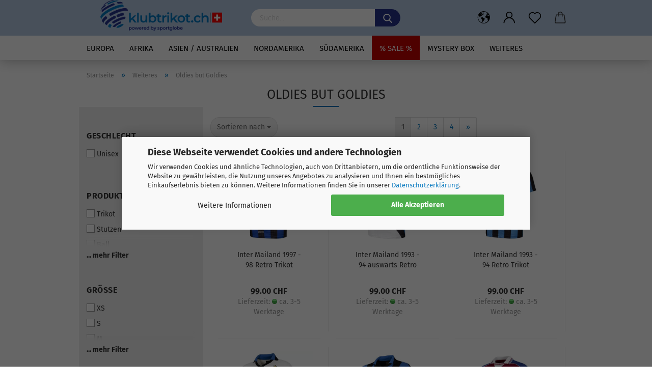

--- FILE ---
content_type: text/html; charset=UTF-8
request_url: https://www.klubtrikot.ch/de/weiteres/oldies-but-goldies/
body_size: 28157
content:
<!DOCTYPE html> <html xmlns="http://www.w3.org/1999/xhtml" dir="ltr" lang="de"> <head> <link rel="preload" href="/public/theme//styles/system/fontello/font/gm.woff?51482360" as="font" type="font/woff" crossorigin="anonymous"> <link rel="preload" href="/public/fonts/va9B4kDNxMZdWfMOD5VnFK_eRhf_.ttf" as="font" type="font/ttf" crossorigin="anonymous"> <link rel="preload" href="/public/fonts/va9B4kDNxMZdWfMOD5VnLK3eRhf_.ttf" as="font" type="font/ttf" crossorigin="anonymous"> <link rel="preload" href="/public/fonts/va9B4kDNxMZdWfMOD5VnPKreRhf_.ttf" as="font" type="font/ttf" crossorigin="anonymous"> <link rel="preload" href="/public/fonts/va9E4kDNxMZdWfMOD5Vvl4jO.ttf" as="font" type="font/ttf" crossorigin="anonymous"> <meta name="viewport" content="width=device-width, initial-scale=1, minimum-scale=1.0, maximum-scale=1.0, user-scalable=no" /> <meta http-equiv="Content-Type" content="text/html; charset=utf-8" /> <meta name="language" content="de" /> <meta name='author' content='sportglobe gmbh, Switzerland' /> <meta name='copyright' content='sportglobe gmbh, Switzerland' /> <meta name='page-topic' content='Online Shop' /> <meta name='revisit-after' content='7 days' /> <meta name="keywords" content="Natitrikot, Natitricot, nati trikot, nati tricot, Trikot, Tricot, Switzerland, football, Schweizer, Fussball, soccer, national jersey, Jersey, number, Name, Print, child, children, National Team, Onlineshop, Fanshop, Shop, Puma, Adidas, WC, Worldcup, EC, European Cup, Nationalmannschaft, name, Nummer, Fanartikel, Weltmeisterschaft, EM, Europameisterschaft" /> <meta name="description" content="Retro Trikots ✓ Schweizer Shop ✓ 1-2 Tage Lieferzeit ✓ Versandkostenfrei ✓ Optional mit Druck ➨ Jetzt online bestellen!" /> <meta property="og:description" content="Retro Trikots ✓ Schweizer Shop ✓ 1-2 Tage Lieferzeit ✓ Versandkostenfrei ✓ Optional mit Druck ➨ Jetzt online bestellen!" /> <meta property="og:image" content="https://www.klubtrikot.ch/images/categories/og/" /> <meta property="og:title" content="Oldies but Goldies" /> <meta property="og:type" content="product.group" /> <title>Retro Trikots | Kaufe Trikots aus früheren Zeiten</title> <base href="https://www.klubtrikot.ch/" /> <link rel="shortcut icon" href="https://www.klubtrikot.ch/images/logos/favicon.ico" type="image/x-icon" /> <link id="main-css" type="text/css" rel="stylesheet" href="public/theme/styles/system/main-bust_1768705249.min.css" /> <meta name="robots" content="index,follow" /> <link rel="canonical" href="https://www.klubtrikot.ch/de/weiteres/oldies-but-goldies/" /> <meta property="og:url" content="https://www.klubtrikot.ch/de/weiteres/oldies-but-goldies/"> <link rel="alternate" hreflang="x-default" href="https://www.klubtrikot.ch/de/weiteres/oldies-but-goldies/" /> <link rel="alternate" hreflang="en" href="https://www.klubtrikot.ch/en/more/oldies-but-goldies/" /> <link rel="alternate" hreflang="de" href="https://www.klubtrikot.ch/de/weiteres/oldies-but-goldies/" /> <link rel="next" href="https://www.klubtrikot.ch/de/weiteres/oldies-but-goldies/?page=2" /> <link rel="preconnect" href="https://www.google-analytics.com"> <link rel="preconnect" href="https://www.googletagmanager.com"> <script async
 type="text/javascript"
>
 window.dataLayer = window.dataLayer || [];
 function gtag(){dataLayer.push(arguments);}
 gtag('consent', 'default', {
 'ad_user_data': 'denied',
 'ad_personalization': 'denied',
 'ad_storage': 'denied',
 'analytics_storage': 'denied',
 'wait_for_update': 500,
 });
</script> <script async
 data-type="text/javascript"
 type="as-oil"
 data-purposes="4"
 data-managed="as-oil"
>
 window.dataLayer = window.dataLayer || [];
 function gtag(){dataLayer.push(arguments);}
 gtag('consent', 'update', {
 ad_user_data: 'granted',
 ad_personalization: 'granted',
 ad_storage: 'granted',
 analytics_storage: 'granted'
 });
</script> <script>
(function(w,d,s,l,i){w[l]=w[l]||[];w[l].push({'gtm.start':
new Date().getTime(),event:'gtm.js'});var f=d.getElementsByTagName(s)[0],
j=d.createElement(s),dl=l!='dataLayer'?'&l='+l:'';j.async=true;j.src=
'https://www.googletagmanager.com/gtm.js?id='+i+dl;f.parentNode.insertBefore(j,f);
})(window,document,'script','dataLayer','GTM-4RQ89');
</script> <script>
 window.BrevoConversationsGroupID = '3PGbBTK4ik94SdKYv';
</script> <script>
 (function(d, w, c) {
 w.BrevoConversationsID = '646cb69519398f0b71490a81';
 w[c] = w[c] || function() {
 (w[c].q = w[c].q || []).push(arguments);
 };
 var s = d.createElement('script');
 s.async = true;
 s.src = 'https://conversations-widget.brevo.com/brevo-conversations.js';
 if (d.head) d.head.appendChild(s);
 })(document, window, 'BrevoConversations');
</script> <script src="https://cdn.behamics.com/klubtrikot/behamics.js" ></script> <script>
!function(f,b,e,v,n,t,s)
{if(f.fbq)return;n=f.fbq=function(){n.callMethod?
n.callMethod.apply(n,arguments):n.queue.push(arguments)};
if(!f._fbq)f._fbq=n;n.push=n;n.loaded=!0;n.version='2.0';
n.queue=[];t=b.createElement(e);t.async=!0;
t.src=v;s=b.getElementsByTagName(e)[0];
s.parentNode.insertBefore(t,s)}(window, document,'script',
'https://connect.facebook.net/en_US/fbevents.js');
fbq('init', '126668774344819');
fbq('track', 'PageView');
</script> <script src="https://cdn.gambiohub.com/sdk/1.2.0/dist/bundle.js"></script><script>var payPalText = {"ecsNote":"Bitte w\u00e4hlen Sie ihre gew\u00fcnschte PayPal-Zahlungsweise.","paypalUnavailable":"PayPal steht f\u00fcr diese Transaktion im Moment nicht zur Verf\u00fcgung.","errorContinue":"weiter","continueToPayPal":"Weiter mit","errorCheckData":"Es ist ein Fehler aufgetreten. Bitte \u00fcberpr\u00fcfen Sie Ihre Eingaben."};var payPalButtonSettings = {"env":"live","commit":false,"style":{"label":"checkout","shape":"rect","color":"gold","layout":"vertical","tagline":false},"locale":"","fundingCardAllowed":true,"fundingELVAllowed":true,"fundingCreditAllowed":false,"createPaymentUrl":"https:\/\/www.klubtrikot.ch\/shop.php?do=PayPalHub\/CreatePayment&initiator=ecs","authorizedPaymentUrl":"https:\/\/www.klubtrikot.ch\/shop.php?do=PayPalHub\/AuthorizedPayment&initiator=ecs","checkoutUrl":"https:\/\/www.klubtrikot.ch\/shop.php?do=PayPalHub\/RedirectGuest","useVault":false,"jssrc":"https:\/\/www.paypal.com\/sdk\/js?client-id=AVEjCpwSc-e9jOY8dHKoTUckaKtPo0shiwe_T2rKtxp30K4TYGRopYjsUS6Qmkj6bILd7Nt72pbMWCXe&commit=false&intent=capture&components=buttons%2Cmarks%2Cmessages%2Cfunding-eligibility%2Cgooglepay%2Capplepay%2Ccard-fields&integration-date=2021-11-25&merchant-id=N2J4MUQ873JD2&currency=CHF","partnerAttributionId":"GambioGmbH_Cart_Hub_PPXO","createOrderUrl":"https:\/\/www.klubtrikot.ch\/shop.php?do=PayPalHub\/CreateOrder&initiator=ecs","getOrderUrl":"https:\/\/www.klubtrikot.ch\/shop.php?do=PayPalHub\/GetOrder","approvedOrderUrl":"https:\/\/www.klubtrikot.ch\/shop.php?do=PayPalHub\/ApprovedOrder&initiator=ecs","paymentApproved":false,"developmentMode":false,"cartAmount":0};var jsShoppingCart = {"languageCode":"de","verifySca":"https:\/\/www.klubtrikot.ch\/shop.php?do=PayPalHub\/VerifySca","totalAmount":"0.00","currency":"CHF","env":"live","commit":false,"style":{"label":"checkout","shape":"rect","color":"gold","layout":"vertical","tagline":false},"locale":"","fundingCardAllowed":true,"fundingELVAllowed":true,"fundingCreditAllowed":false,"createPaymentUrl":"https:\/\/www.klubtrikot.ch\/shop.php?do=PayPalHub\/CreatePayment&initiator=ecs","authorizedPaymentUrl":"https:\/\/www.klubtrikot.ch\/shop.php?do=PayPalHub\/AuthorizedPayment&initiator=ecs","checkoutUrl":"https:\/\/www.klubtrikot.ch\/shop.php?do=PayPalHub\/RedirectGuest","useVault":false,"jssrc":"https:\/\/www.paypal.com\/sdk\/js?client-id=AVEjCpwSc-e9jOY8dHKoTUckaKtPo0shiwe_T2rKtxp30K4TYGRopYjsUS6Qmkj6bILd7Nt72pbMWCXe&commit=false&intent=capture&components=buttons%2Cmarks%2Cmessages%2Cfunding-eligibility%2Cgooglepay%2Capplepay%2Ccard-fields&integration-date=2021-11-25&merchant-id=N2J4MUQ873JD2&currency=CHF","partnerAttributionId":"GambioGmbH_Cart_Hub_PPXO","createOrderUrl":"https:\/\/www.klubtrikot.ch\/shop.php?do=PayPalHub\/CreateOrder&initiator=ecs","getOrderUrl":"https:\/\/www.klubtrikot.ch\/shop.php?do=PayPalHub\/GetOrder","approvedOrderUrl":"https:\/\/www.klubtrikot.ch\/shop.php?do=PayPalHub\/ApprovedOrder&initiator=ecs","paymentApproved":false,"developmentMode":false,"cartAmount":0};var payPalBannerSettings = {"useVault":false,"jssrc":"https:\/\/www.paypal.com\/sdk\/js?client-id=AVEjCpwSc-e9jOY8dHKoTUckaKtPo0shiwe_T2rKtxp30K4TYGRopYjsUS6Qmkj6bILd7Nt72pbMWCXe&commit=false&intent=capture&components=buttons%2Cmarks%2Cmessages%2Cfunding-eligibility%2Cgooglepay%2Capplepay%2Ccard-fields&integration-date=2021-11-25&merchant-id=N2J4MUQ873JD2&currency=CHF","partnerAttributionId":"GambioGmbH_Cart_Hub_PPXO","positions":{"cartBottom":{"placement":"cart","style":{"layout":"text","logo":{"type":"primary"},"text":{"color":"black"},"color":"blue","ratio":"1x1"}},"product":{"placement":"product","style":{"layout":"text","logo":{"type":"primary"},"text":{"color":"black"},"color":"blue","ratio":"1x1"}}},"currency":"CHF","cartAmount":0};</script><script id="paypalconsent" type="application/json">{"purpose_id":null}</script><script src="GXModules/Gambio/Hub/Shop/Javascript/PayPalLoader-bust_1758798421.js" async></script><style>.ribbons>div{padding-left:8px;padding-right:8px;width:auto}.ribbons>.ribbon-iclass3Dfafachildariahidden3Dtrueikinder1{background:#6fc8e3;color:#000000}.ribbons>.ribbon-iclass3Dfafafemaleariahidden3Dtrueifrauen1{background:#eb28eb;color:#000000}.ribbons>.ribbon-baby1{background:#f07df0;color:#000000}.ribbons>.ribbon-iclass3Dfafastarariahidden3Dtrueiauthentic1{background:#e00021;color:#ffffff}.ribbons>.ribbon-iclass3Dfafachildariahidden3Dtrueikinder2{background:#6fc8e3;color:#000000}.ribbons>.ribbon-{background:#6fc8e3;color:#000000}.ribbons>.ribbon-iclass3Dfafastarariahidden3Dtrueiauthentic2{background:#e00021;color:#ffffff}.ribbons>.ribbon-iclass3Dfafafemaleariahidden3Dtrueifrauen2{background:#eb28eb;color:#000000}.ribbons>.ribbon-baby2{background:#f07df0;color:#000000}</style> </head> <body class="page-index-type-c787 page-index-type-gm_boosted_category page-index-type-language page-index-type-cat page-index-type-cPath page-index-type-is-filtering" data-gambio-namespace="https://www.klubtrikot.ch/public/theme/javascripts/system" data-jse-namespace="https://www.klubtrikot.ch/JSEngine/build" data-gambio-controller="initialize" data-gambio-widget="input_number responsive_image_loader transitions header image_maps modal history dropdown core_workarounds anchor" data-input_number-separator="." > <div id="outer-wrapper" > <header id="header" class="navbar"> <div class="inside"> <div class="row"> <div class="navbar-header" data-gambio-widget="mobile_menu"> <div id="navbar-brand" class="navbar-brand"> <a href="https://www.klubtrikot.ch/de/" title="KLUBTRIKOT.CH"> <img loading=lazy id="main-header-logo" class="img-responsive" src="/images/logos/klubtrikotlogoschweizerkreuzstrichschwarzkurz75px_logo.webp" onerror="this.onerror=null;this.src='https://www.klubtrikot.ch/images/logos/klubtrikotlogoschweizerkreuzstrichschwarzkurz75px_logo.png'" alt="KLUBTRIKOT.CH"> </a> </div> <button id="meco-overlay-search-toggle" type="button" class="navbar-toggle visible-xs" data-toggle="menu"> <svg width="24" xmlns="http://www.w3.org/2000/svg" viewBox="0 0 40 40"> <defs> <style>.cls-overlay-search{fill:none;}</style> </defs> <title>search</title> <g data-name="Ebene 2"> <g data-name="Ebene 1"> <rect class="cls-overlay-search" width="40" height="40"/> <path d="M33.34,31.74,25.49,23.9a10.73,10.73,0,1,0-1.59,1.59l7.84,7.85a.59.59,0,0,0,.8,0l.8-.8A.59.59,0,0,0,33.34,31.74ZM17.19,25.63a8.44,8.44,0,1,1,8.44-8.44A8.45,8.45,0,0,1,17.19,25.63Z"/> </g> </g> </svg> </button> <button type="button" class="navbar-toggle cart-icon" data-toggle="cart"> <svg width="24" xmlns="http://www.w3.org/2000/svg" viewBox="0 0 40 40"><defs><style>.cls-1{fill:none;}</style></defs><title>cart</title><g id="Ebene_2" data-name="Ebene 2"><g id="Ebene_1-2" data-name="Ebene 1"><path d="M31,13.66a1.08,1.08,0,0,0-1.07-1H26.08V11.28a6.31,6.31,0,0,0-12.62,0v1.36H9.27a1,1,0,0,0-1,1L5.21,32A3.8,3.8,0,0,0,9,35.8H30.19A3.8,3.8,0,0,0,34,31.94Zm-15.42-1V11.28a4.2,4.2,0,0,1,8.39,0v1.35Zm-1.06,5.59a1.05,1.05,0,0,0,1.06-1.06v-2.4H24v2.4a1.06,1.06,0,0,0,2.12,0v-2.4h2.84L31.86,32a1.68,1.68,0,0,1-1.67,1.68H9a1.67,1.67,0,0,1-1.68-1.61l2.94-17.31h3.19v2.4A1.06,1.06,0,0,0,14.51,18.22Z"/></g></g></svg> <span class="cart-products-count hidden">
 0
 </span> </button> </div> <div class="navbar-search collapse"> <form action="de/advanced_search_result.php" method="get" data-gambio-widget="live_search"> <div class="navbar-search-input-group input-group"> <div class="navbar-search-input-group-btn input-group-btn custom-dropdown" data-dropdown-trigger-change="false" data-dropdown-trigger-no-change="false"> </div> <button type="submit"> <img loading=lazy src="public/theme/images/svgs/search.svg" class="gx-search-input svg--inject" alt=""> </button> <input type="text" name="keywords" placeholder="Suche..." class="form-control search-input" autocomplete="off" /> </div> <input type="hidden" value="1" name="inc_subcat" /> <div class="search-result-container"></div> </form> </div> <div class="navbar-secondary hidden-xs"> <div id="topbar-container"> <div class=""> <nav class="navbar-inverse" data-gambio-widget="menu link_crypter" data-menu-switch-element-position="false" data-menu-events='{"desktop": ["click"], "mobile": ["click"]}' data-menu-ignore-class="dropdown-menu"> <ul class="nav navbar-nav "> <li class="dropdown navbar-topbar-item first"> <a href="#" class="dropdown-toggle" data-toggle-hover="dropdown"> <span class="language-code hidden-xs"> <svg width="24" xmlns="http://www.w3.org/2000/svg" viewBox="0 0 40 40"><defs><style>.cls-1{fill:none;}</style></defs><title></title><g id="Ebene_2" data-name="Ebene 2"><g id="Ebene_1-2" data-name="Ebene 1"><polygon points="27.01 11.12 27.04 11.36 26.68 11.43 26.63 11.94 27.06 11.94 27.63 11.88 27.92 11.53 27.61 11.41 27.44 11.21 27.18 10.8 27.06 10.21 26.58 10.31 26.44 10.52 26.44 10.75 26.68 10.91 27.01 11.12"/><polygon points="26.6 11.31 26.62 10.99 26.34 10.87 25.94 10.96 25.65 11.44 25.65 11.74 25.99 11.74 26.6 11.31"/><path d="M18.47,12.66l-.09.22H18v.22h.1l0,.11.25,0,.16-.1.05-.21h.21l.08-.17-.19,0Z"/><polygon points="17.38 13.05 17.37 13.27 17.67 13.24 17.7 13.03 17.52 12.88 17.38 13.05"/><path d="M35.68,19.83a12.94,12.94,0,0,0-.07-1.39,15.83,15.83,0,0,0-1.06-4.35l-.12-.31a16,16,0,0,0-3-4.63l-.25-.26c-.24-.25-.48-.49-.73-.72a16,16,0,0,0-21.59.07,15.08,15.08,0,0,0-1.83,2,16,16,0,1,0,28.21,13.5c.08-.31.14-.62.2-.94a16.2,16.2,0,0,0,.25-2.8C35.69,19.94,35.68,19.89,35.68,19.83Zm-3-6.39.1-.1c.12.23.23.47.34.72H33l-.29,0Zm-2.31-2.79V9.93c.25.27.5.54.73.83l-.29.43h-1L29.73,11ZM11.06,8.87v0h.32l0-.1h.52V9l-.15.21h-.72v-.3Zm.51.72.35-.06s0,.32,0,.32l-.72.05-.14-.17Zm22.12,6.35H32.52l-.71-.53-.75.07v.46h-.24l-.26-.19-1.3-.33v-.84l-1.65.13L27.1,15h-.65l-.32,0-.8.44v.83l-1.62,1.17.14.51h.33l-.09.47-.23.09,0,1.24,1.41,1.6h.61l0-.1H27l.32-.29h.62l.34.34.93.1-.12,1.23,1,1.82-.54,1,0,.48.43.43v1.17l.56.76v1h.49a14.67,14.67,0,0,1-24.9-15V13.8l.52-.64c.18-.35.38-.68.59-1l0,.27-.61.74c-.19.35-.36.72-.52,1.09v.84l.61.29v1.16l.58,1,.48.08.06-.35-.56-.86-.11-.84h.33l.14.86.81,1.19L8.31,18l.51.79,1.29.31v-.2l.51.07,0,.37.4.07.62.17.88,1,1.12.09.11.91-.76.54,0,.81-.11.5,1.11,1.4.09.47s.4.11.45.11.9.65.9.65v2.51l.31.09-.21,1.16.51.68-.09,1.15.67,1.19.87.76.88,0,.08-.29-.64-.54,0-.27.11-.32,0-.34h-.44l-.22-.28.36-.35,0-.26-.4-.11,0-.25.58-.08.87-.42.29-.54.92-1.17-.21-.92L20,27l.84,0,.57-.45.18-1.76.63-.8.11-.52-.57-.18-.38-.62H20.09l-1-.39,0-.74L18.67,21l-.93,0-.53-.84-.48-.23,0,.26-.87.05-.32-.44-.9-.19-.74.86-1.18-.2-.08-1.32-.86-.14.35-.65-.1-.37-1.12.75-.71-.09-.25-.55.15-.57.39-.72.9-.45H13.1v.53l.63.29L13.67,16l.45-.45L15,15l.06-.42L16,13.6l1-.53L16.86,13l.65-.61.24.06.11.14.25-.28.06,0-.27,0-.28-.09v-.27l.15-.12h.32l.15.07.12.25.16,0v0h0L19,12l.07-.22.25.07v.24l-.24.16h0l0,.26.82.25h.19v-.36l-.65-.29,0-.17.54-.18,0-.52-.56-.34,0-.86-.77.37h-.28l.07-.65-1-.25L17,9.83v1l-.78.25-.31.65-.34.06v-.84l-.73-.1-.36-.24-.15-.53,1.31-.77.64-.2.06.43h.36l0-.22.37-.05V9.17l-.16-.07,0-.22.46,0,.27-.29,0,0h0l.09-.09,1-.12.43.36L18,9.28l1.42.33.19-.47h.62l.22-.42L20,8.61V8.09l-1.38-.61-.95.11-.54.28,0,.68-.56-.08-.09-.38.54-.49-1,0-.28.09L15.68,8l.37.06L16,8.39l-.62,0-.1.24-.9,0a2.22,2.22,0,0,0-.06-.51l.71,0,.54-.52-.3-.15-.39.38-.65,0-.39-.53H13L12.12,8h.79l.07.24-.2.19.88,0,.13.32-1,0-.05-.24-.62-.14-.33-.18h-.74A14.66,14.66,0,0,1,29.38,9l-.17.32-.68.26-.29.31.07.36.35,0,.21.53.6-.24.1.7h-.18l-.49-.07-.55.09-.53.75-.76.12-.11.65.32.07-.1.42-.75-.15-.69.15-.15.39.12.8.41.19h.68l.46,0,.14-.37.72-.93.47.1.47-.42.08.32,1.15.78-.14.19-.52,0,.2.28.32.07.37-.16V14l.17-.09-.13-.14-.77-.42-.2-.57h.64l.2.2.55.47,0,.57.57.61.21-.83.39-.22.08.68.38.42h.76a12.23,12.23,0,0,1,.4,1.16ZM12.42,11.27l.38-.18.35.08-.12.47-.38.12Zm2,1.1v.3h-.87l-.33-.09.08-.21.42-.18h.58v.18Zm.41.42v.29l-.22.14-.27,0v-.48Zm-.25-.12v-.35l.3.28Zm.14.7v.29l-.21.21h-.47l.08-.32.22,0,0-.11Zm-1.16-.58h.48l-.62.87-.26-.14.06-.37Zm2,.48v.29h-.46L15,13.37v-.26h0Zm-.43-.39.13-.14.23.14-.18.15Zm18.79,3.8,0-.06c0,.09,0,.17.05.25Z"/><path d="M6.18,13.8v.45c.16-.37.33-.74.52-1.09Z"/></g></g></svg> <span class="topbar-label">de</span> </span> <span class="visible-xs-block"> <span class="fa fa-globe"></span> <span class="topbar-label">&nbsp;Sprache</span> </span> </a> <ul class="level_2 dropdown-menu"> <li> <form action="/de/weiteres/oldies-but-goldies/" method="POST" class="form-horizontal"> <div class="form-group"> <label for="language-select">Sprache auswählen</label> <select name="language" class="form-control" id="language-select"> <option value="de" selected="selected">Deutsch</option> <option value="en">English</option> </select> </div> <div class="form-group"> <label for="currencies-select">Währung auswählen</label> <select name="currency" class="form-control" id="currencies-select"> <option value="EUR">EUR</option> <option value="CHF" selected="selected">CHF</option> <option value="USD">USD</option> </select> </div> <div class="form-group"> <label for="countries-select">Lieferland</label> <select name="switch_country" class="form-control" id="countries-select"> <option value="AF" >Afghanistan</option> <option value="EG" >Ägypten</option> <option value="AL" >Albanien</option> <option value="DZ" >Algerien</option> <option value="AS" >Amerikanisch-Samoa</option> <option value="VI" >Amerikanische Jungferninseln</option> <option value="AD" >Andorra</option> <option value="AO" >Angola</option> <option value="AI" >Anguilla</option> <option value="AQ" >Antarktika</option> <option value="AG" >Antigua und Barbuda</option> <option value="GQ" >Äquatorialguinea</option> <option value="AR" >Argentinien</option> <option value="AM" >Armenien</option> <option value="AW" >Aruba</option> <option value="AZ" >Aserbaidschan</option> <option value="ET" >Äthiopien</option> <option value="AU" >Australien</option> <option value="BS" >Bahamas</option> <option value="BH" >Bahrain</option> <option value="BD" >Bangladesch</option> <option value="BB" >Barbados</option> <option value="BY" >Belarus (Weissrussland)</option> <option value="BE" >Belgien</option> <option value="BZ" >Belize</option> <option value="BJ" >Benin</option> <option value="BM" >Bermuda</option> <option value="BT" >Bhutan</option> <option value="BO" >Bolivien (Plurinationaler Staat)</option> <option value="BA" >Bosnien und Herzegowina</option> <option value="BW" >Botswana</option> <option value="BV" >Bouvetinsel</option> <option value="BR" >Brasilien</option> <option value="VG" >Britische Jungferninseln</option> <option value="IO" >Britisches Territorium im Indischen Ozean</option> <option value="BN" >Brunei Darussalam</option> <option value="BG" >Bulgarien</option> <option value="BF" >Burkina Faso</option> <option value="BI" >Burundi</option> <option value="CL" >Chile</option> <option value="CN" >China, Volksrepublik</option> <option value="CK" >Cookinseln</option> <option value="CR" >Costa Rica</option> <option value="CI" >Côte d&#039;Ivoire (Elfenbeinküste)</option> <option value="CD" >Demokratische Republik Kongo</option> <option value="DE" >Deutschland</option> <option value="DM" >Dominica</option> <option value="DO" >Dominikanische Republik</option> <option value="DJ" >Dschibuti</option> <option value="DK" >Dänemark</option> <option value="EC" >Ecuador</option> <option value="SV" >El Salvador</option> <option value="ER" >Eritrea</option> <option value="EE" >Estland</option> <option value="FK" >Falklandinseln (Malwinen)</option> <option value="FJ" >Fidschi</option> <option value="FI" >Finnland</option> <option value="FR" >Frankreich</option> <option value="GF" >Französisch-Guayana</option> <option value="PF" >Französisch-Polynesien</option> <option value="TF" >Französische Süd- und Antarktisgebiete</option> <option value="FO" >Färöer</option> <option value="GA" >Gabun</option> <option value="GM" >Gambia</option> <option value="GE" >Georgien</option> <option value="GH" >Ghana</option> <option value="GI" >Gibraltar</option> <option value="GD" >Grenada</option> <option value="GR" >Griechenland</option> <option value="GL" >Grönland</option> <option value="GP" >Guadeloupe</option> <option value="GU" >Guam</option> <option value="GT" >Guatemala</option> <option value="GN" >Guinea</option> <option value="GW" >Guinea-Bissau</option> <option value="GY" >Guyana</option> <option value="HT" >Haiti</option> <option value="HM" >Heard und McDonaldinseln</option> <option value="HN" >Honduras</option> <option value="HK" >Hongkong</option> <option value="IN" >Indien</option> <option value="ID" >Indonesien</option> <option value="IQ" >Irak</option> <option value="IR" >Iran, Islamische Republik</option> <option value="IE" >Irland</option> <option value="IS" >Island</option> <option value="IL" >Israel</option> <option value="IT" >Italien</option> <option value="JM" >Jamaika</option> <option value="JP" >Japan</option> <option value="YE" >Jemen</option> <option value="JE" >Jersey</option> <option value="JO" >Jordanien</option> <option value="KY" >Kaimaninseln</option> <option value="KH" >Kambodscha</option> <option value="CM" >Kamerun</option> <option value="CA" >Kanada</option> <option value="CV" >Kap Verde</option> <option value="KZ" >Kasachstan</option> <option value="QA" >Katar</option> <option value="KE" >Kenia</option> <option value="KG" >Kirgisistan</option> <option value="KI" >Kiribati</option> <option value="CC" >Kokosinseln</option> <option value="CO" >Kolumbien</option> <option value="KM" >Komoren</option> <option value="KP" >Korea, Demokratische Volksrepublik (Nordkorea)</option> <option value="KR" >Korea, Republik (Südkorea)</option> <option value="HR" >Kroatien</option> <option value="CU" >Kuba</option> <option value="KW" >Kuwait</option> <option value="LA" >Laos, Demokratische Volksrepublik</option> <option value="LS" >Lesotho</option> <option value="LV" >Lettland</option> <option value="LB" >Libanon</option> <option value="LR" >Liberia</option> <option value="LY" >Libyen</option> <option value="LI" >Liechtenstein</option> <option value="LT" >Litauen</option> <option value="LU" >Luxemburg</option> <option value="MO" >Macao</option> <option value="MG" >Madagaskar</option> <option value="MW" >Malawi</option> <option value="MY" >Malaysia</option> <option value="MV" >Malediven</option> <option value="ML" >Mali</option> <option value="MT" >Malta</option> <option value="MA" >Marokko</option> <option value="MH" >Marshallinseln</option> <option value="MQ" >Martinique</option> <option value="MR" >Mauretanien</option> <option value="MU" >Mauritius</option> <option value="YT" >Mayotte</option> <option value="MK" >Mazedonien</option> <option value="MX" >Mexiko</option> <option value="FM" >Mikronesien (Föderierte Staaten von)</option> <option value="MD" >Moldawien (Republik Moldau)</option> <option value="MC" >Monaco</option> <option value="MN" >Mongolei</option> <option value="MS" >Montserrat</option> <option value="MZ" >Mosambik</option> <option value="MM" >Myanmar (Burma)</option> <option value="NA" >Namibia</option> <option value="NR" >Nauru</option> <option value="NP" >Nepal</option> <option value="NC" >Neukaledonien</option> <option value="NZ" >Neuseeland</option> <option value="NI" >Nicaragua</option> <option value="NL" >Niederlande</option> <option value="NE" >Niger</option> <option value="NU" >Niue</option> <option value="NF" >Norfolkinsel</option> <option value="NO" >Norwegen</option> <option value="MP" >Nördliche Marianen</option> <option value="OM" >Oman</option> <option value="AT" >Österreich</option> <option value="PK" >Pakistan</option> <option value="PW" >Palau</option> <option value="PA" >Panama</option> <option value="PG" >Papua-Neuguinea</option> <option value="PY" >Paraguay</option> <option value="PE" >Peru</option> <option value="PH" >Philippinen</option> <option value="PN" >Pitcairninseln</option> <option value="PL" >Polen</option> <option value="PT" >Portugal</option> <option value="PR" >Puerto Rico</option> <option value="TW" >Republik China (Taiwan)</option> <option value="RW" >Ruanda</option> <option value="RO" >Rumänien</option> <option value="RU" >Russische Föderation</option> <option value="RE" >Réunion</option> <option value="PM" >Saint-Pierre und Miquelon</option> <option value="SB" >Salomonen</option> <option value="ZM" >Sambia</option> <option value="WS" >Samoa</option> <option value="SM" >San Marino</option> <option value="SA" >Saudi-Arabien</option> <option value="SE" >Schweden</option> <option value="CH" selected>Schweiz</option> <option value="SN" >Senegal</option> <option value="RS" >Serbien</option> <option value="SC" >Seychellen</option> <option value="SL" >Sierra Leone</option> <option value="ZW" >Simbabwe</option> <option value="SG" >Singapur</option> <option value="SK" >Slowakei (Slowakische Republik)</option> <option value="SI" >Slowenien</option> <option value="SO" >Somalia</option> <option value="ES" >Spanien</option> <option value="LK" >Sri Lanka</option> <option value="SH" >St. Helena, Ascension und Tristan da Cunha</option> <option value="KN" >St. Kitts und Nevis</option> <option value="LC" >St. Lucia</option> <option value="VC" >St. Vincent und die Grenadinen</option> <option value="VA" >Staat Vatikanstadt</option> <option value="SD" >Sudan</option> <option value="SR" >Suriname</option> <option value="SJ" >Svalbard und Jan Mayen</option> <option value="SZ" >Swasiland</option> <option value="SY" >Syrien, Arabische Republik</option> <option value="ST" >São Tomé und Príncipe</option> <option value="ZA" >Südafrika</option> <option value="GS" >Südgeorgien und die Südlichen Sandwichinseln</option> <option value="TJ" >Tadschikistan</option> <option value="TZ" >Tansania, Vereinigte Republik</option> <option value="TH" >Thailand</option> <option value="TG" >Togo</option> <option value="TK" >Tokelau</option> <option value="TO" >Tonga</option> <option value="TT" >Trinidad und Tobago</option> <option value="TD" >Tschad</option> <option value="CZ" >Tschechische Republik</option> <option value="TN" >Tunesien</option> <option value="TM" >Turkmenistan</option> <option value="TC" >Turks- und Caicosinseln</option> <option value="TV" >Tuvalu</option> <option value="UG" >Uganda</option> <option value="UA" >Ukraine</option> <option value="HU" >Ungarn</option> <option value="UM" >United States Minor Outlying Islands</option> <option value="UY" >Uruguay</option> <option value="UZ" >Usbekistan</option> <option value="VU" >Vanuatu</option> <option value="VE" >Venezuela (Bolivarische Republik)</option> <option value="AE" >Vereinigte Arabische Emirate</option> <option value="US" >Vereinigte Staaten von Amerika</option> <option value="GB" >Vereinigtes Königreich Grossbritannien und Nordirland</option> <option value="VN" >Vietnam</option> <option value="WF" >Wallis und Futuna</option> <option value="CX" >Weihnachtsinsel</option> <option value="EH" >Westsahara</option> <option value="CF" >Zentralafrikanische Republik</option> <option value="CY" >Zypern</option> </select> </div> <div class="dropdown-footer row"> <input type="submit" class="btn btn-primary btn-block" value="Speichern" title="Speichern" /> </div> </form> </li> </ul> </li> <li class="dropdown navbar-topbar-item"> <a title="Anmeldung" href="/de/weiteres/oldies-but-goldies/#" class="dropdown-toggle" data-toggle-hover="dropdown"> <span class="language-code hidden-xs"> <svg width="24" xmlns="http://www.w3.org/2000/svg" viewBox="0 0 40 40"><defs><style>.cls-1{fill:none;}</style></defs><title></title><g id="Ebene_2" data-name="Ebene 2"><g id="Ebene_1-2" data-name="Ebene 1"><path d="M30.21,24.43a15,15,0,0,0-5.68-3.56,8.64,8.64,0,1,0-9.78,0,15,15,0,0,0-5.68,3.56A14.87,14.87,0,0,0,4.7,35H7a12.61,12.61,0,0,1,25.22,0h2.34A14.88,14.88,0,0,0,30.21,24.43ZM19.64,20.06A6.31,6.31,0,1,1,26,13.75,6.31,6.31,0,0,1,19.64,20.06Z"/></g></g></svg> </span> <span class="visible-xs-inline"> <span class="fa fa-user-o"></span> </span> <span class="topbar-label">Kundenlogin</span> </a> <ul class="dropdown-menu dropdown-menu-login arrow-top"> <li class="arrow"></li> <li class="dropdown-header hidden-xs">Kundenlogin</li> <li> <form action="https://www.klubtrikot.ch/de/login.php?action=process" method="post" class="form-horizontal"> <input type="hidden" name="return_url" value="https://www.klubtrikot.ch/de/weiteres/oldies-but-goldies/"> <input type="hidden" name="return_url_hash" value="b1568d4d84c9b6448e355116d126c85eb42eda3177ba136cc9d22b513d04b4f7"> <div class="form-group"> <input autocomplete="username" type="email" id="box-login-dropdown-login-username" class="form-control" placeholder="E-Mail" name="email_address" /> </div> <div class="form-group password-form-field" data-gambio-widget="show_password"> <input autocomplete="current-password" type="password" id="box-login-dropdown-login-password" class="form-control" placeholder="Passwort" name="password" /> <button class="btn show-password hidden" type="button"> <i class="fa fa-eye" aria-hidden="true"></i> </button> </div> <div class="dropdown-footer row"> <input type="submit" class="btn btn-primary btn-block" value="Anmelden" /> <ul> <li> <a title="Konto erstellen" href="https://www.klubtrikot.ch/de/shop.php?do=CreateRegistree">
 Konto erstellen
 </a> </li> <li> <a title="Passwort vergessen?" href="https://www.klubtrikot.ch/de/password_double_opt.php">
 Passwort vergessen?
 </a> </li> </ul> </div> </form> </li> </ul> </li> <li class="navbar-topbar-item"> <a href="https://www.klubtrikot.ch/de/wish_list.php" class="dropdown-toggle" title="Merkzettel anzeigen"> <span class="language-code hidden-xs"> <svg width="24" xmlns="http://www.w3.org/2000/svg" viewBox="0 0 40 40"><defs><style>.cls-1{fill:none;}</style></defs><title></title><g id="Ebene_2" data-name="Ebene 2"><g id="Ebene_1-2" data-name="Ebene 1"><path d="M19.19,36a1.16,1.16,0,0,0,1.62,0l12.7-12.61A10,10,0,0,0,20,8.7,10,10,0,0,0,6.5,23.42ZM8.12,10.91a7.6,7.6,0,0,1,5.49-2.26A7.46,7.46,0,0,1,19,10.88l0,0,.18.18a1.15,1.15,0,0,0,1.63,0l.18-.18A7.7,7.7,0,0,1,31.89,21.79L20,33.58,8.12,21.79A7.74,7.74,0,0,1,8.12,10.91Z"/></g></g></svg> </span> <span class="visible-xs-inline"> <span class="fa fa-heart-o"></span> </span> <span class="topbar-label">Merkzettel</span> </a> </li> <li class="dropdown navbar-topbar-item topbar-cart" data-gambio-widget="cart_dropdown"> <a title="Warenkorb" class="dropdown-toggle" href="/de/weiteres/oldies-but-goldies/#" data-toggle="cart" > <span class="cart-info-wrapper"> <svg width="24" xmlns="http://www.w3.org/2000/svg" viewBox="0 0 40 40"><defs><style>.cls-1{fill:none;}</style></defs><title></title><g id="Ebene_2" data-name="Ebene 2"><g id="Ebene_1-2" data-name="Ebene 1"><path d="M31,13.66a1.08,1.08,0,0,0-1.07-1H26.08V11.28a6.31,6.31,0,0,0-12.62,0v1.36H9.27a1,1,0,0,0-1,1L5.21,32A3.8,3.8,0,0,0,9,35.8H30.19A3.8,3.8,0,0,0,34,31.94Zm-15.42-1V11.28a4.2,4.2,0,0,1,8.39,0v1.35Zm-1.06,5.59a1.05,1.05,0,0,0,1.06-1.06v-2.4H24v2.4a1.06,1.06,0,0,0,2.12,0v-2.4h2.84L31.86,32a1.68,1.68,0,0,1-1.67,1.68H9a1.67,1.67,0,0,1-1.68-1.61l2.94-17.31h3.19v2.4A1.06,1.06,0,0,0,14.51,18.22Z"/></g></g></svg> <span class="topbar-label"> <br /> <span class="products">
 0.00 CHF
 </span> </span> <span class="cart-products-count edge hidden"> </span> </span> </a> </li> </ul> </nav> </div> </div> </div> </div> </div> <div id="offcanvas-cart-overlay"></div> <div id="offcanvas-cart-content"> <button data-toggle="cart" class="offcanvas-cart-close c-hamburger c-hamburger--htx"> <span></span>
 Menü
 </button> <ul class="dropdown-menu arrow-top cart-dropdown cart-empty"> <li class="arrow"></li> <script>
 function ga4ViewCart() {
 console.log('GA4 is disabled');
 }
 </script> <li class="cart-dropdown-inside"> <div class="cart-empty">
 Sie haben noch keine Artikel in Ihrem Warenkorb.
 </div> </li> </ul> </div> <noscript> <div class="alert alert-danger noscript-notice">
 JavaScript ist in Ihrem Browser deaktiviert. Aktivieren Sie JavaScript, um alle Funktionen des Shops nutzen und alle Inhalte sehen zu können.
 </div> </noscript> <div id="categories"> <div class="navbar-collapse collapse"> <nav class="navbar-default navbar-categories" data-gambio-widget="menu"> <ul class="level-1 nav navbar-nav"> <li class="dropdown level-1-child" data-id="595"> <a class="dropdown-toggle " href="https://www.klubtrikot.ch/de/europa/" title="Europa" >
 Europa
 <span class="return-text"> <i class="fas fa-long-arrow-alt-left"></i> </span> </a> <ul data-level="2" class="level-2 dropdown-menu dropdown-menu-child children-22"> <li class="dropdown level-2-child"> <a href="https://www.klubtrikot.ch/de/europa/schweiz/" title="Schweiz">
 Schweiz
 <span class="return-text"> <i class="fas fa-long-arrow-alt-left"></i> </span> </a> <ul data-level="3" class="level-3 dropdown-menu dropdown-menu-child"> <li class="level-3-child"> <a href="https://www.klubtrikot.ch/de/europa/schweiz/basel/" title="FC Basel" class="has-icon" > <img loading=lazy src="/images/categories/icons/Icon FC Basel.webp" onerror="this.onerror=null;this.src='images/categories/icons/Icon FC Basel.png'" alt="FC Basel">
 FC Basel
 </a> </li> <li class="level-3-child"> <a href="https://www.klubtrikot.ch/de/europa/schweiz/st-gallen/" title="St. Gallen" class="has-icon" > <img loading=lazy src="/images/categories/icons/Icon FC St- Gallen.webp" onerror="this.onerror=null;this.src='images/categories/icons/Icon FC St- Gallen.png'" alt="St. Gallen">
 St. Gallen
 </a> </li> <li class="level-3-child"> <a href="https://www.klubtrikot.ch/de/europa/schweiz/servette/" title="Servette" class="has-icon" > <img loading=lazy src="/images/categories/icons/Servette 25px.webp" onerror="this.onerror=null;this.src='images/categories/icons/Servette 25px.png'" alt="Servette">
 Servette
 </a> </li> <li class="level-3-child"> <a href="https://www.klubtrikot.ch/de/europa/schweiz/young-boys/" title="Young Boys" class="has-icon" > <img loading=lazy src="/images/categories/icons/Icon YB.webp" onerror="this.onerror=null;this.src='images/categories/icons/Icon YB.png'" alt="Young Boys">
 Young Boys
 </a> </li> <li class="level-3-child"> <a href="https://www.klubtrikot.ch/de/europa/schweiz/" title="Alle Teams der Schweiz" class="dropdown-toggle"> <i class="fas fa-long-arrow-alt-right"></i>
 Alle Teams der Schweiz
 </a> </li> </ul> </li> <li class="dropdown level-2-child"> <a href="https://www.klubtrikot.ch/de/europa/deutschland/" title="Deutschland">
 Deutschland
 <span class="return-text"> <i class="fas fa-long-arrow-alt-left"></i> </span> </a> <ul data-level="3" class="level-3 dropdown-menu dropdown-menu-child"> <li class="level-3-child"> <a href="https://www.klubtrikot.ch/de/europa/deutschland/bayern-muenchen/" title="Bayern München" class="has-icon" > <img loading=lazy src="/images/categories/icons/Icon FC Bayern Muenchen.webp" onerror="this.onerror=null;this.src='images/categories/icons/Icon FC Bayern Muenchen.png'" alt="Bayern München">
 Bayern München
 </a> </li> <li class="level-3-child"> <a href="https://www.klubtrikot.ch/de/europa/deutschland/borussia-dortmund/" title="Borussia Dortmund" class="has-icon" > <img loading=lazy src="/images/categories/icons/Icon BVB.webp" onerror="this.onerror=null;this.src='images/categories/icons/Icon BVB.png'" alt="Borussia Dortmund">
 Borussia Dortmund
 </a> </li> <li class="level-3-child"> <a href="https://www.klubtrikot.ch/de/europa/deutschland/rb-leipzig/" title="RB Leipzig" class="has-icon" > <img loading=lazy src="/images/categories/icons/Icon RB Leipzig.webp" onerror="this.onerror=null;this.src='images/categories/icons/Icon RB Leipzig.png'" alt="RB Leipzig">
 RB Leipzig
 </a> </li> <li class="level-3-child"> <a href="https://www.klubtrikot.ch/de/europa/deutschland/sc-freiburg/" title="SC Freiburg" class="has-icon" > <img loading=lazy src="/images/categories/icons/SC_Freiburg_Logo_25px.webp" onerror="this.onerror=null;this.src='images/categories/icons/SC_Freiburg_Logo_25px.png'" alt="SC Freiburg">
 SC Freiburg
 </a> </li> <li class="level-3-child"> <a href="https://www.klubtrikot.ch/de/europa/deutschland/vfb-stuttgart/" title="VfB Stuttgart" class="has-icon" > <img loading=lazy src="/images/categories/icons/VfB_Stuttgart_Logo_25px.webp" onerror="this.onerror=null;this.src='images/categories/icons/VfB_Stuttgart_Logo_25px.png'" alt="VfB Stuttgart">
 VfB Stuttgart
 </a> </li> <li class="level-3-child"> <a href="https://www.klubtrikot.ch/de/europa/deutschland/" title="Alle Teams ansehen" class="dropdown-toggle"> <i class="fas fa-long-arrow-alt-right"></i>
 Alle Teams ansehen
 </a> </li> </ul> </li> <li class="dropdown level-2-child"> <a href="https://www.klubtrikot.ch/de/europa/england/" title="England">
 England
 <span class="return-text"> <i class="fas fa-long-arrow-alt-left"></i> </span> </a> <ul data-level="3" class="level-3 dropdown-menu dropdown-menu-child"> <li class="level-3-child"> <a href="https://www.klubtrikot.ch/de/europa/england/arsenal-london/" title="Arsenal London" class="has-icon" > <img loading=lazy src="/images/categories/icons/Icon Arsenal.webp" onerror="this.onerror=null;this.src='images/categories/icons/Icon Arsenal.png'" alt="Arsenal London">
 Arsenal London
 </a> </li> <li class="level-3-child"> <a href="https://www.klubtrikot.ch/de/europa/england/chelsea/" title="Chelsea" class="has-icon" > <img loading=lazy src="/images/categories/icons/Icon Chelsea.webp" onerror="this.onerror=null;this.src='images/categories/icons/Icon Chelsea.png'" alt="Chelsea">
 Chelsea
 </a> </li> <li class="level-3-child"> <a href="https://www.klubtrikot.ch/de/europa/england/liverpool/" title="Liverpool" class="has-icon" > <img loading=lazy src="/images/categories/icons/Icon Liverpool FC.webp" onerror="this.onerror=null;this.src='images/categories/icons/Icon Liverpool FC.png'" alt="Liverpool">
 Liverpool
 </a> </li> <li class="level-3-child"> <a href="https://www.klubtrikot.ch/de/europa/england/manchester-city/" title="Manchester City" class="has-icon" > <img loading=lazy src="/images/categories/icons/Icon Manchester City.webp" onerror="this.onerror=null;this.src='images/categories/icons/Icon Manchester City.png'" alt="Manchester City">
 Manchester City
 </a> </li> <li class="level-3-child"> <a href="https://www.klubtrikot.ch/de/europa/england/manchester-united/" title="Manchester United" class="has-icon" > <img loading=lazy src="/images/categories/icons/Icon Manchester United.webp" onerror="this.onerror=null;this.src='images/categories/icons/Icon Manchester United.png'" alt="Manchester United">
 Manchester United
 </a> </li> <li class="level-3-child"> <a href="https://www.klubtrikot.ch/de/europa/england/" title="Alle Teams ansehen" class="dropdown-toggle"> <i class="fas fa-long-arrow-alt-right"></i>
 Alle Teams ansehen
 </a> </li> </ul> </li> <li class="dropdown level-2-child"> <a href="https://www.klubtrikot.ch/de/europa/spanien/" title="Spanien">
 Spanien
 <span class="return-text"> <i class="fas fa-long-arrow-alt-left"></i> </span> </a> <ul data-level="3" class="level-3 dropdown-menu dropdown-menu-child"> <li class="level-3-child"> <a href="https://www.klubtrikot.ch/de/europa/spanien/atletico-madrid/" title="Atletico Madrid" class="has-icon" > <img loading=lazy src="/images/categories/icons/Icon Atletico Madrid.webp" onerror="this.onerror=null;this.src='images/categories/icons/Icon Atletico Madrid.png'" alt="Atletico Madrid">
 Atletico Madrid
 </a> </li> <li class="level-3-child"> <a href="https://www.klubtrikot.ch/de/europa/spanien/barcelona/" title="Barcelona" class="has-icon" > <img loading=lazy src="/images/categories/icons/Icon FC Barcelona.webp" onerror="this.onerror=null;this.src='images/categories/icons/Icon FC Barcelona.png'" alt="Barcelona">
 Barcelona
 </a> </li> <li class="level-3-child"> <a href="https://www.klubtrikot.ch/de/europa/spanien/real-madrid/" title="Real Madrid" class="has-icon" > <img loading=lazy src="/images/categories/icons/Icon Real Madrid.webp" onerror="this.onerror=null;this.src='images/categories/icons/Icon Real Madrid.png'" alt="Real Madrid">
 Real Madrid
 </a> </li> <li class="level-3-child"> <a href="https://www.klubtrikot.ch/de/europa/spanien/villarreal/" title="Villarreal" class="has-icon" > <img loading=lazy src="/images/categories/icons/Icon Villarreal.webp" onerror="this.onerror=null;this.src='images/categories/icons/Icon Villarreal.png'" alt="Villarreal">
 Villarreal
 </a> </li> <li class="level-3-child"> <a href="https://www.klubtrikot.ch/de/europa/spanien/" title="Alle Teams ansehen" class="dropdown-toggle"> <i class="fas fa-long-arrow-alt-right"></i>
 Alle Teams ansehen
 </a> </li> </ul> </li> <li class="dropdown level-2-child"> <a href="https://www.klubtrikot.ch/de/europa/italien/" title="Italien">
 Italien
 <span class="return-text"> <i class="fas fa-long-arrow-alt-left"></i> </span> </a> <ul data-level="3" class="level-3 dropdown-menu dropdown-menu-child"> <li class="level-3-child"> <a href="https://www.klubtrikot.ch/de/europa/italien/ac-milan/" title="AC Milan" class="has-icon" > <img loading=lazy src="/images/categories/icons/Icon AC Milan.webp" onerror="this.onerror=null;this.src='images/categories/icons/Icon AC Milan.png'" alt="AC Milan">
 AC Milan
 </a> </li> <li class="level-3-child"> <a href="https://www.klubtrikot.ch/de/europa/italien/as-roma/" title="AS Roma" class="has-icon" > <img loading=lazy src="/images/categories/icons/Icon AS Roma.webp" onerror="this.onerror=null;this.src='images/categories/icons/Icon AS Roma.png'" alt="AS Roma">
 AS Roma
 </a> </li> <li class="level-3-child"> <a href="https://www.klubtrikot.ch/de/europa/italien/inter-mailand/" title="Inter Mailand" class="has-icon" > <img loading=lazy src="/images/categories/icons/Icon Inter Mailand.webp" onerror="this.onerror=null;this.src='images/categories/icons/Icon Inter Mailand.png'" alt="Inter Mailand">
 Inter Mailand
 </a> </li> <li class="level-3-child"> <a href="https://www.klubtrikot.ch/de/europa/italien/juventus-turin/" title="Juventus Turin" class="has-icon" > <img loading=lazy src="/images/categories/icons/Icon Juventus Turin.webp" onerror="this.onerror=null;this.src='images/categories/icons/Icon Juventus Turin.png'" alt="Juventus Turin">
 Juventus Turin
 </a> </li> <li class="level-3-child"> <a href="https://www.klubtrikot.ch/de/europa/italien/atalanta-bergamo/" title="Atalanta Bergamo" >
 Atalanta Bergamo
 </a> </li> <li class="level-3-child"> <a href="https://www.klubtrikot.ch/de/europa/italien/" title="Alle Teams ansehen" class="dropdown-toggle"> <i class="fas fa-long-arrow-alt-right"></i>
 Alle Teams ansehen
 </a> </li> </ul> </li> <li class="dropdown level-2-child"> <a href="https://www.klubtrikot.ch/de/europa/frankreich/" title="Frankreich">
 Frankreich
 <span class="return-text"> <i class="fas fa-long-arrow-alt-left"></i> </span> </a> <ul data-level="3" class="level-3 dropdown-menu dropdown-menu-child"> <li class="level-3-child"> <a href="https://www.klubtrikot.ch/de/europa/frankreich/as-monaco/" title="AS Monaco" class="has-icon" > <img loading=lazy src="/images/categories/icons/as-monaco-logo-25px.webp" onerror="this.onerror=null;this.src='images/categories/icons/as-monaco-logo-25px.png'" alt="AS Monaco">
 AS Monaco
 </a> </li> <li class="level-3-child"> <a href="https://www.klubtrikot.ch/de/europa/frankreich/olympique-lyon/" title="Olympique Lyon" class="has-icon" > <img loading=lazy src="/images/categories/icons/Logo_Olympique_Lyonnais_25px.webp" onerror="this.onerror=null;this.src='images/categories/icons/Logo_Olympique_Lyonnais_25px.png'" alt="Olympique Lyon">
 Olympique Lyon
 </a> </li> <li class="level-3-child"> <a href="https://www.klubtrikot.ch/de/europa/frankreich/olympique-marseille/" title="Olympique Marseille" class="has-icon" > <img loading=lazy src="/images/categories/icons/Olympique_Marseille_logo 25px.webp" onerror="this.onerror=null;this.src='images/categories/icons/Olympique_Marseille_logo 25px.png'" alt="Olympique Marseille">
 Olympique Marseille
 </a> </li> <li class="level-3-child"> <a href="https://www.klubtrikot.ch/de/europa/frankreich/psg-paris/" title="PSG Paris" class="has-icon" > <img loading=lazy src="/images/categories/icons/psg-logo-25px.webp" onerror="this.onerror=null;this.src='images/categories/icons/psg-logo-25px.png'" alt="PSG Paris">
 PSG Paris
 </a> </li> <li class="level-3-child"> <a href="https://www.klubtrikot.ch/de/europa/frankreich/" title="Frankreich" class="dropdown-toggle"> <i class="fas fa-long-arrow-alt-right"></i>
 Frankreich anzeigen
 </a> </li> </ul> </li> <li class="dropdown level-2-child"> <a href="https://www.klubtrikot.ch/de/europa/portugal/" title="Portugal">
 Portugal
 <span class="return-text"> <i class="fas fa-long-arrow-alt-left"></i> </span> </a> <ul data-level="3" class="level-3 dropdown-menu dropdown-menu-child"> <li class="level-3-child"> <a href="https://www.klubtrikot.ch/de/europa/portugal/sporting-lissabon/" title="Sporting Lissabon" class="has-icon" > <img loading=lazy src="/images/categories/icons/Sporting_Lissabon_Logo_25px2.webp" onerror="this.onerror=null;this.src='images/categories/icons/Sporting_Lissabon_Logo_25px2.png'" alt="Sporting Lissabon">
 Sporting Lissabon
 </a> </li> <li class="level-3-child"> <a href="https://www.klubtrikot.ch/de/europa/portugal/benfica-lissabon/" title="Benfica Lissabon" class="has-icon" > <img loading=lazy src="/images/categories/icons/SL_Benfica_logo 25px.webp" onerror="this.onerror=null;this.src='images/categories/icons/SL_Benfica_logo 25px.png'" alt="Benfica Lissabon">
 Benfica Lissabon
 </a> </li> <li class="level-3-child"> <a href="https://www.klubtrikot.ch/de/europa/portugal/fc-porto/" title="FC Porto" class="has-icon" > <img loading=lazy src="/images/categories/icons/FC_Porto 25px.webp" onerror="this.onerror=null;this.src='images/categories/icons/FC_Porto 25px.png'" alt="FC Porto">
 FC Porto
 </a> </li> <li class="level-3-child"> <a href="https://www.klubtrikot.ch/de/europa/portugal/vitoria-guimaraes/" title="Vitoria Guimaraes" >
 Vitoria Guimaraes
 </a> </li> <li class="level-3-child"> <a href="https://www.klubtrikot.ch/de/europa/portugal/" title="Portugal" class="dropdown-toggle"> <i class="fas fa-long-arrow-alt-right"></i>
 Portugal anzeigen
 </a> </li> </ul> </li> <li class="dropdown level-2-child"> <a href="https://www.klubtrikot.ch/de/europa/niederlande/" title="Niederlande">
 Niederlande
 <span class="return-text"> <i class="fas fa-long-arrow-alt-left"></i> </span> </a> <ul data-level="3" class="level-3 dropdown-menu dropdown-menu-child"> <li class="level-3-child"> <a href="https://www.klubtrikot.ch/de/europa/niederlande/psv-eindhoven/" title="PSV Eindhoven" class="has-icon" > <img loading=lazy src="/images/categories/icons/PSV_Eindhoven 25px.webp" onerror="this.onerror=null;this.src='images/categories/icons/PSV_Eindhoven 25px.png'" alt="PSV Eindhoven">
 PSV Eindhoven
 </a> </li> <li class="level-3-child"> <a href="https://www.klubtrikot.ch/de/europa/niederlande/ajax-amsterdam/" title="Ajax Amsterdam" class="has-icon" > <img loading=lazy src="/images/categories/icons/Ajax_Amsterdam 25px.webp" onerror="this.onerror=null;this.src='images/categories/icons/Ajax_Amsterdam 25px.png'" alt="Ajax Amsterdam">
 Ajax Amsterdam
 </a> </li> <li class="level-3-child"> <a href="https://www.klubtrikot.ch/de/europa/niederlande/sc-heerenveen/" title="SC Heerenveen" >
 SC Heerenveen
 </a> </li> <li class="level-3-child"> <a href="https://www.klubtrikot.ch/de/europa/niederlande/" title="Niederlande" class="dropdown-toggle"> <i class="fas fa-long-arrow-alt-right"></i>
 Niederlande anzeigen
 </a> </li> </ul> </li> <li class="level-2-child"> <a href="https://www.klubtrikot.ch/de/europa/belgien/" title="Belgien">
 Belgien
 <span class="return-text"> <i class="fas fa-long-arrow-alt-left"></i> </span> </a> </li> <li class="level-2-child"> <a href="https://www.klubtrikot.ch/de/europa/bulgarien/" title="Bulgarien">
 Bulgarien
 <span class="return-text"> <i class="fas fa-long-arrow-alt-left"></i> </span> </a> </li> <li class="level-2-child"> <a href="https://www.klubtrikot.ch/de/europa/daenemark/" title="Dänemark">
 Dänemark
 <span class="return-text"> <i class="fas fa-long-arrow-alt-left"></i> </span> </a> </li> <li class="level-2-child"> <a href="https://www.klubtrikot.ch/de/europa/griechenland/" title="Griechenland">
 Griechenland
 <span class="return-text"> <i class="fas fa-long-arrow-alt-left"></i> </span> </a> </li> <li class="level-2-child"> <a href="https://www.klubtrikot.ch/de/europa/oesterreich/" title="Österreich">
 Österreich
 <span class="return-text"> <i class="fas fa-long-arrow-alt-left"></i> </span> </a> </li> <li class="level-2-child"> <a href="https://www.klubtrikot.ch/de/europa/polen/" title="Polen">
 Polen
 <span class="return-text"> <i class="fas fa-long-arrow-alt-left"></i> </span> </a> </li> <li class="level-2-child"> <a href="https://www.klubtrikot.ch/de/europa/schottland/" title="Schottland">
 Schottland
 <span class="return-text"> <i class="fas fa-long-arrow-alt-left"></i> </span> </a> </li> <li class="level-2-child"> <a href="https://www.klubtrikot.ch/de/europa/serbien/" title="Serbien">
 Serbien
 <span class="return-text"> <i class="fas fa-long-arrow-alt-left"></i> </span> </a> </li> <li class="level-2-child"> <a href="https://www.klubtrikot.ch/de/europa/slowakei/" title="Slowakei">
 Slowakei
 <span class="return-text"> <i class="fas fa-long-arrow-alt-left"></i> </span> </a> </li> <li class="level-2-child"> <a href="https://www.klubtrikot.ch/de/europa/tschechien/" title="Tschechien">
 Tschechien
 <span class="return-text"> <i class="fas fa-long-arrow-alt-left"></i> </span> </a> </li> <li class="level-2-child"> <a href="https://www.klubtrikot.ch/de/europa/tuerkei/" title="Türkei">
 Türkei
 <span class="return-text"> <i class="fas fa-long-arrow-alt-left"></i> </span> </a> </li> <li class="level-2-child"> <a href="https://www.klubtrikot.ch/de/europa/ukraine/" title="Ukraine">
 Ukraine
 <span class="return-text"> <i class="fas fa-long-arrow-alt-left"></i> </span> </a> </li> <li class="level-2-child"> <a href="https://www.klubtrikot.ch/de/europa/ungarn/" title="Ungarn">
 Ungarn
 <span class="return-text"> <i class="fas fa-long-arrow-alt-left"></i> </span> </a> </li> <li class="level-2-child"> <a href="https://www.klubtrikot.ch/de/europa/zypern/" title="Zypern">
 Zypern
 <span class="return-text"> <i class="fas fa-long-arrow-alt-left"></i> </span> </a> </li> <li class="enter-category hidden-sm hidden-md hidden-lg show-more"> <a class="dropdown-toggle" href="https://www.klubtrikot.ch/de/europa/" title="Europa"> <i class="fas fa-long-arrow-alt-right"></i>
 Europa anzeigen
 </a> </li> <li class="dropdown dropdown-more" style="display: none"> <a class="dropdown-toggle" href="#" title="">
 Weitere
 </a> <ul class="level-2 dropdown-menu ignore-menu"></ul> </li> </ul> </li> <li class="dropdown level-1-child" data-id="596"> <a class="dropdown-toggle " href="https://www.klubtrikot.ch/de/afrika/" title="Afrika" >
 Afrika
 <span class="return-text"> <i class="fas fa-long-arrow-alt-left"></i> </span> </a> <ul data-level="2" class="level-2 dropdown-menu dropdown-menu-child children-1"> <li class="level-2-child"> <a href="https://www.klubtrikot.ch/de/afrika/ghana/" title="Ghana">
 Ghana
 <span class="return-text"> <i class="fas fa-long-arrow-alt-left"></i> </span> </a> </li> <li class="enter-category hidden-sm hidden-md hidden-lg show-more"> <a class="dropdown-toggle" href="https://www.klubtrikot.ch/de/afrika/" title="Afrika"> <i class="fas fa-long-arrow-alt-right"></i>
 Afrika anzeigen
 </a> </li> <li class="dropdown dropdown-more" style="display: none"> <a class="dropdown-toggle" href="#" title="">
 Weitere
 </a> <ul class="level-2 dropdown-menu ignore-menu"></ul> </li> </ul> </li> <li class="dropdown level-1-child" data-id="597"> <a class="dropdown-toggle " href="https://www.klubtrikot.ch/de/asien-australien/" title="Asien / Australien" >
 Asien / Australien
 <span class="return-text"> <i class="fas fa-long-arrow-alt-left"></i> </span> </a> <ul data-level="2" class="level-2 dropdown-menu dropdown-menu-child children-1"> <li class="level-2-child"> <a href="https://www.klubtrikot.ch/de/asien-australien/saudi-arabien/" title="Saudi Arabien">
 Saudi Arabien
 <span class="return-text"> <i class="fas fa-long-arrow-alt-left"></i> </span> </a> </li> <li class="enter-category hidden-sm hidden-md hidden-lg show-more"> <a class="dropdown-toggle" href="https://www.klubtrikot.ch/de/asien-australien/" title="Asien / Australien"> <i class="fas fa-long-arrow-alt-right"></i>
 Asien / Australien anzeigen
 </a> </li> <li class="dropdown dropdown-more" style="display: none"> <a class="dropdown-toggle" href="#" title="">
 Weitere
 </a> <ul class="level-2 dropdown-menu ignore-menu"></ul> </li> </ul> </li> <li class="dropdown level-1-child" data-id="598"> <a class="dropdown-toggle " href="https://www.klubtrikot.ch/de/nordamerika/" title="Nordamerika" >
 Nordamerika
 <span class="return-text"> <i class="fas fa-long-arrow-alt-left"></i> </span> </a> <ul data-level="2" class="level-2 dropdown-menu dropdown-menu-child children-2"> <li class="level-2-child"> <a href="https://www.klubtrikot.ch/de/nordamerika/usa/" title="USA">
 USA
 <span class="return-text"> <i class="fas fa-long-arrow-alt-left"></i> </span> </a> </li> <li class="level-2-child"> <a href="https://www.klubtrikot.ch/de/nordamerika/mexiko/" title="Mexiko">
 Mexiko
 <span class="return-text"> <i class="fas fa-long-arrow-alt-left"></i> </span> </a> </li> <li class="enter-category hidden-sm hidden-md hidden-lg show-more"> <a class="dropdown-toggle" href="https://www.klubtrikot.ch/de/nordamerika/" title="Nordamerika"> <i class="fas fa-long-arrow-alt-right"></i>
 Nordamerika anzeigen
 </a> </li> <li class="dropdown dropdown-more" style="display: none"> <a class="dropdown-toggle" href="#" title="">
 Weitere
 </a> <ul class="level-2 dropdown-menu ignore-menu"></ul> </li> </ul> </li> <li class="dropdown level-1-child" data-id="599"> <a class="dropdown-toggle " href="https://www.klubtrikot.ch/de/suedamerika/" title="Südamerika" >
 Südamerika
 <span class="return-text"> <i class="fas fa-long-arrow-alt-left"></i> </span> </a> <ul data-level="2" class="level-2 dropdown-menu dropdown-menu-child children-1"> <li class="level-2-child"> <a href="https://www.klubtrikot.ch/de/suedamerika/argentinien/" title="Argentinien">
 Argentinien
 <span class="return-text"> <i class="fas fa-long-arrow-alt-left"></i> </span> </a> </li> <li class="enter-category hidden-sm hidden-md hidden-lg show-more"> <a class="dropdown-toggle" href="https://www.klubtrikot.ch/de/suedamerika/" title="Südamerika"> <i class="fas fa-long-arrow-alt-right"></i>
 Südamerika anzeigen
 </a> </li> <li class="dropdown dropdown-more" style="display: none"> <a class="dropdown-toggle" href="#" title="">
 Weitere
 </a> <ul class="level-2 dropdown-menu ignore-menu"></ul> </li> </ul> </li> <li class="level-1-child" data-id="600"> <a class="dropdown-toggle is-sale" href="https://www.klubtrikot.ch/de/sale/" title="% SALE %" >
 % SALE %
 <span class="return-text"> <i class="fas fa-long-arrow-alt-left"></i> </span> </a> </li> <li class="dropdown level-1-child" data-id="601"> <a class="dropdown-toggle " href="https://www.klubtrikot.ch/de/mystery-box/" title="Mystery Box" >
 Mystery Box
 <span class="return-text"> <i class="fas fa-long-arrow-alt-left"></i> </span> </a> <ul data-level="2" class="level-2 dropdown-menu dropdown-menu-child children-4"> <li class="level-2-child"> <a href="https://www.klubtrikot.ch/de/mystery-box/mystery-oldies-but-goldies/" title="Oldies but Goldies">
 Oldies but Goldies
 <span class="return-text"> <i class="fas fa-long-arrow-alt-left"></i> </span> </a> </li> <li class="level-2-child"> <a href="https://www.klubtrikot.ch/de/mystery-box/mystery-new/" title="New">
 New
 <span class="return-text"> <i class="fas fa-long-arrow-alt-left"></i> </span> </a> </li> <li class="level-2-child"> <a href="https://www.klubtrikot.ch/de/mystery-box/mystery-kids/" title="Kids">
 Kids
 <span class="return-text"> <i class="fas fa-long-arrow-alt-left"></i> </span> </a> </li> <li class="level-2-child"> <a href="https://www.klubtrikot.ch/de/mystery-box/exotic-box/" title="Exotic Box">
 Exotic Box
 <span class="return-text"> <i class="fas fa-long-arrow-alt-left"></i> </span> </a> </li> <li class="enter-category hidden-sm hidden-md hidden-lg show-more"> <a class="dropdown-toggle" href="https://www.klubtrikot.ch/de/mystery-box/" title="Mystery Box"> <i class="fas fa-long-arrow-alt-right"></i>
 Mystery Box anzeigen
 </a> </li> <li class="dropdown dropdown-more" style="display: none"> <a class="dropdown-toggle" href="#" title="">
 Weitere
 </a> <ul class="level-2 dropdown-menu ignore-menu"></ul> </li> </ul> </li> <li class="dropdown level-1-child" data-id="602"> <a class="dropdown-toggle " href="https://www.klubtrikot.ch/de/weiteres/" title="Weiteres" >
 Weiteres
 <span class="return-text"> <i class="fas fa-long-arrow-alt-left"></i> </span> </a> <ul data-level="2" class="level-2 dropdown-menu dropdown-menu-child children-6"> <li class="level-2-child"> <a href="https://www.klubtrikot.ch/de/weiteres/gutscheine/" title="Gutscheine">
 Gutscheine
 <span class="return-text"> <i class="fas fa-long-arrow-alt-left"></i> </span> </a> </li> <li class="level-2-child active"> <a href="https://www.klubtrikot.ch/de/weiteres/oldies-but-goldies/" title="Oldies but Goldies">
 Oldies but Goldies
 <span class="return-text"> <i class="fas fa-long-arrow-alt-left"></i> </span> </a> </li> <li class="level-2-child"> <a href="https://www.klubtrikot.ch/de/weiteres/trikot-bedrucken-791-OLD/" title="Trikot bedrucken">
 Trikot bedrucken
 <span class="return-text"> <i class="fas fa-long-arrow-alt-left"></i> </span> </a> </li> <li class="level-2-child"> <a href="https://www.klubtrikot.ch/de/weiteres/trikots-fuer-gruempeli/" title="Trikots für Grümpeli">
 Trikots für Grümpeli
 <span class="return-text"> <i class="fas fa-long-arrow-alt-left"></i> </span> </a> </li> <li class="level-2-child"> <a href="https://www.klubtrikot.ch/de/weiteres/trikots-fuer-schuelerturnier/" title="Trikots für Schülerturnier">
 Trikots für Schülerturnier
 <span class="return-text"> <i class="fas fa-long-arrow-alt-left"></i> </span> </a> </li> <li class="level-2-child"> <a href="https://www.klubtrikot.ch/de/weiteres/3d-puzzles/" title="3D - Puzzles">
 3D - Puzzles
 <span class="return-text"> <i class="fas fa-long-arrow-alt-left"></i> </span> </a> </li> <li class="enter-category hidden-sm hidden-md hidden-lg show-more"> <a class="dropdown-toggle" href="https://www.klubtrikot.ch/de/weiteres/" title="Weiteres"> <i class="fas fa-long-arrow-alt-right"></i>
 Weiteres anzeigen
 </a> </li> <li class="dropdown dropdown-more" style="display: none"> <a class="dropdown-toggle" href="#" title="">
 Weitere
 </a> <ul class="level-2 dropdown-menu ignore-menu"></ul> </li> </ul> </li> <li id="mainNavigation" class="custom custom-entries hidden-xs"> </li> <script id="mainNavigation-menu-template" type="text/mustache">
 <li id="mainNavigation" class="custom custom-entries hidden-xs">
 <a v-for="(item, index) in items" href="javascript:;" @click="goTo(item.content)">
 {{item.title}}
 </a>
 </li>
 </script> <li class="dropdown dropdown-more" style="display: none"> <a class="dropdown-toggle" href="#" title="">
 Weitere
 </a> <ul class="level-2 dropdown-menu ignore-menu"></ul> </li> </ul> </nav> </div> </div> </header> <button id="meco-overlay-menu-toggle" data-toggle="menu" class="c-hamburger c-hamburger--htx visible-xs-block"> <span></span> Menü
 </button> <div id="meco-overlay-menu"> <div class="meco-overlay-menu-search"> <div class=" collapse"> <form action="de/advanced_search_result.php" method="get" data-gambio-widget="live_search"> <div class="- "> <div class="--btn -btn custom-dropdown" data-dropdown-trigger-change="false" data-dropdown-trigger-no-change="false"> </div> <button type="submit"> <img loading=lazy src="public/theme/images/svgs/search.svg" class="gx-search-input svg--inject" alt=""> </button> <input type="text" name="keywords" placeholder="Suche..." class="form-control search-input" autocomplete="off" /> </div> <input type="hidden" value="1" name="inc_subcat" /> <div class="search-result-container"></div> </form> </div> </div> </div> <div id="wrapper"> <div class="row"> <div id="main"> <div class="main-inside"> <script type="application/ld+json">{"@context":"https:\/\/schema.org","@type":"BreadcrumbList","itemListElement":[{"@type":"ListItem","position":1,"name":"Startseite","item":"https:\/\/www.klubtrikot.ch\/"},{"@type":"ListItem","position":2,"name":"Weiteres","item":"https:\/\/www.klubtrikot.ch\/de\/weiteres\/"},{"@type":"ListItem","position":3,"name":"Oldies but Goldies","item":"https:\/\/www.klubtrikot.ch\/de\/weiteres\/oldies-but-goldies\/"}]}</script> <div id="breadcrumb_navi"> <span class="breadcrumbEntry"> <a href="https://www.klubtrikot.ch/" class="headerNavigation"> <span>Startseite</span> </a> </span> <span class="breadcrumbSeparator"> &raquo; </span> <span class="breadcrumbEntry"> <a href="https://www.klubtrikot.ch/de/weiteres/" class="headerNavigation"> <span>Weiteres</span> </a> </span> <span class="breadcrumbSeparator"> &raquo; </span> <span class="breadcrumbEntry"> <span>Oldies but Goldies</span> </span> </div> <div id="shop-top-banner"> </div> <div id="categories-below-breadcrumb_787" data-gx-content-zone="categories-below-breadcrumb_787" class="gx-content-zone"> </div> <div class="filter-selection-container hidden"> <p><strong>Aktueller Filter</strong></p> </div><h1>Oldies but Goldies</h1> <div class="row"> <div class="product-listing-sidebar col-sm-4 col-md-3 col-lg-2"> <div id="gm_box_pos_2" class="gm_box_container"><div class="box box-filter panel panel-default hidden-xs"> <div class="panel-heading">
 Filter
 </div> <div class="panel-body"> <div id="filterbox-container"> <form name="search_filter" method="get" action="de/weiteres/oldies-but-goldies/" data-gambio-widget="filter" data-gambio-_widget="filter" > <div class="filter-box-form-wrapper"> <input type="hidden" name="feature_categories_id" value="787" /> <input type="hidden" name="filter_categories_id" value="787" /> <div class=""> <fieldset class="collapsed hidden-xs hidden-sm" data-gambio-widget="checkbox" > <label class="control-label option-heading">
 Geschlecht
 </label> <div class="checkbox"> <label class="control-label" for="filter_11_551"> <input type="checkbox" id="filter_11_551" name="filter_fv_id[11][]" value="551" data-single_checkbox
 />
 Unisex
 </label> </div> <input type="hidden" name="value_conjunction[11]" value="0"/> </fieldset> <fieldset class="hidden-md hidden-lg"> <div class="form-group"> <label class="control-label option-heading" for="filter_fv_id[11][]">
 Geschlecht
 </label> <select class="form-control dynamic-display" id="filter_fv_id[11][]" name="filter_fv_id[11][]"> <option value="">-</option> <option value="551" >
 Unisex
 </option> </select> </div> </fieldset> <input type="hidden" name="value_conjunction[11]" value="0"/> </div> <div class=""> <fieldset class="collapsed hidden-xs hidden-sm" data-gambio-widget="checkbox" > <label class="control-label option-heading">
 Produkt
 </label> <div class="checkbox"> <label class="control-label" for="filter_6_9"> <input type="checkbox" id="filter_6_9" name="filter_fv_id[6][]" value="9" data-single_checkbox
 />
 Trikot
 </label> </div> <div class="checkbox"> <label class="control-label" for="filter_6_11"> <input type="checkbox" id="filter_6_11" name="filter_fv_id[6][]" value="11" data-single_checkbox
 />
 Stutzen
 </label> </div> <div class="checkbox"> <label class="control-label" for="filter_6_30"> <input type="checkbox" id="filter_6_30" name="filter_fv_id[6][]" value="30" data-single_checkbox
 />
 Ball
 </label> </div> <div class="checkbox"> <label class="control-label" for="filter_6_338"> <input type="checkbox" id="filter_6_338" name="filter_fv_id[6][]" value="338" data-single_checkbox
 />
 Caps & Münzen
 </label> </div> <div class="checkbox"> <label class="control-label" for="filter_6_44"> <input type="checkbox" id="filter_6_44" name="filter_fv_id[6][]" value="44" data-single_checkbox
 />
 Hose
 </label> </div> <div class="checkbox"> <label class="control-label" for="filter_6_31"> <input type="checkbox" id="filter_6_31" name="filter_fv_id[6][]" value="31" data-single_checkbox
 />
 Oberteil
 </label> </div> <div class="checkbox"> <label class="control-label" for="filter_6_335"> <input type="checkbox" id="filter_6_335" name="filter_fv_id[6][]" value="335" data-single_checkbox
 />
 Retro
 </label> </div> <div class="checkbox"> <label class="control-label" for="filter_6_191"> <input type="checkbox" id="filter_6_191" name="filter_fv_id[6][]" value="191" data-single_checkbox
 />
 T-Shirt / Polo
 </label> </div> <input type="hidden" name="value_conjunction[6]" value="0"/> <div class="show-more" style="display: block">... mehr Filter <img loading=lazy src="public/theme/images/svgs/chevron-down.svg" class="gx-chevron-down svg--inject" alt=""> </div> <div class="show-less" style="display: none">... weniger Filter</div> </fieldset> <fieldset class="hidden-md hidden-lg"> <div class="form-group"> <label class="control-label option-heading" for="filter_fv_id[6][]">
 Produkt
 </label> <select class="form-control dynamic-display" id="filter_fv_id[6][]" name="filter_fv_id[6][]"> <option value="">-</option> <option value="9" >
 Trikot
 </option> <option value="11" >
 Stutzen
 </option> <option value="30" >
 Ball
 </option> <option value="338" >
 Caps & Münzen
 </option> <option value="44" >
 Hose
 </option> <option value="31" >
 Oberteil
 </option> <option value="335" >
 Retro
 </option> <option value="191" >
 T-Shirt / Polo
 </option> </select> </div> </fieldset> <input type="hidden" name="value_conjunction[6]" value="0"/> </div> <div class=""> <fieldset class="collapsed hidden-xs hidden-sm" data-gambio-widget="checkbox" > <label class="control-label option-heading">
 Grösse
 </label> <div class="checkbox"> <label class="control-label" for="filter_15_91"> <input type="checkbox" id="filter_15_91" name="filter_fv_id[15][]" value="91" data-single_checkbox
 />
 XS
 </label> </div> <div class="checkbox"> <label class="control-label" for="filter_15_89"> <input type="checkbox" id="filter_15_89" name="filter_fv_id[15][]" value="89" data-single_checkbox
 />
 S
 </label> </div> <div class="checkbox"> <label class="control-label" for="filter_15_88"> <input type="checkbox" id="filter_15_88" name="filter_fv_id[15][]" value="88" data-single_checkbox
 />
 M
 </label> </div> <div class="checkbox"> <label class="control-label" for="filter_15_87"> <input type="checkbox" id="filter_15_87" name="filter_fv_id[15][]" value="87" data-single_checkbox
 />
 L
 </label> </div> <div class="checkbox"> <label class="control-label" for="filter_15_90"> <input type="checkbox" id="filter_15_90" name="filter_fv_id[15][]" value="90" data-single_checkbox
 />
 XL
 </label> </div> <div class="checkbox"> <label class="control-label" for="filter_15_92"> <input type="checkbox" id="filter_15_92" name="filter_fv_id[15][]" value="92" data-single_checkbox
 />
 XXL
 </label> </div> <input type="hidden" name="value_conjunction[15]" value="0"/> <div class="show-more" style="display: block">... mehr Filter <img loading=lazy src="public/theme/images/svgs/chevron-down.svg" class="gx-chevron-down svg--inject" alt=""> </div> <div class="show-less" style="display: none">... weniger Filter</div> </fieldset> <fieldset class="hidden-md hidden-lg"> <div class="form-group"> <label class="control-label option-heading" for="filter_fv_id[15][]">
 Grösse
 </label> <select class="form-control dynamic-display" id="filter_fv_id[15][]" name="filter_fv_id[15][]"> <option value="">-</option> <option value="91" >
 XS
 </option> <option value="89" >
 S
 </option> <option value="88" >
 M
 </option> <option value="87" >
 L
 </option> <option value="90" >
 XL
 </option> <option value="92" >
 XXL
 </option> </select> </div> </fieldset> <input type="hidden" name="value_conjunction[15]" value="0"/> </div> <div class=" hidden"> <fieldset class="collapsed hidden-xs hidden-sm" data-gambio-widget="checkbox" > <label class="control-label option-heading">
 Ausverkauf
 </label> <input type="hidden" name="value_conjunction[10]" value="0"/> </fieldset> <fieldset class="hidden-md hidden-lg"> <div class="form-group"> <label class="control-label option-heading" for="filter_fv_id[10][]">
 Ausverkauf
 </label> <select class="form-control dynamic-display" id="filter_fv_id[10][]" name="filter_fv_id[10][]"> <option value="">-</option> </select> </div> </fieldset> <input type="hidden" name="value_conjunction[10]" value="0"/> </div> <div class=""> <fieldset class="collapsed hidden-xs hidden-sm" data-gambio-widget="checkbox" > <label class="control-label option-heading">
 Trikot Art
 </label> <div class="checkbox"> <label class="control-label" for="filter_16_197"> <input type="checkbox" id="filter_16_197" name="filter_fv_id[16][]" value="197" data-single_checkbox
 />
 Heim
 </label> </div> <div class="checkbox"> <label class="control-label" for="filter_16_198"> <input type="checkbox" id="filter_16_198" name="filter_fv_id[16][]" value="198" data-single_checkbox
 />
 Auswärts
 </label> </div> <div class="checkbox"> <label class="control-label" for="filter_16_362"> <input type="checkbox" id="filter_16_362" name="filter_fv_id[16][]" value="362" data-single_checkbox
 />
 Retro
 </label> </div> <input type="hidden" name="value_conjunction[16]" value="0"/> <div class="show-more" style="display: block">... mehr Filter <img loading=lazy src="public/theme/images/svgs/chevron-down.svg" class="gx-chevron-down svg--inject" alt=""> </div> <div class="show-less" style="display: none">... weniger Filter</div> </fieldset> <fieldset class="hidden-md hidden-lg"> <div class="form-group"> <label class="control-label option-heading" for="filter_fv_id[16][]">
 Trikot Art
 </label> <select class="form-control dynamic-display" id="filter_fv_id[16][]" name="filter_fv_id[16][]"> <option value="">-</option> <option value="197" >
 Heim
 </option> <option value="198" >
 Auswärts
 </option> <option value="362" >
 Retro
 </option> </select> </div> </fieldset> <input type="hidden" name="value_conjunction[16]" value="0"/> </div> <div class=""> <fieldset class="collapsed hidden-xs hidden-sm" data-gambio-widget="checkbox" > <label class="control-label option-heading">
 Kontinent
 </label> <div class="checkbox"> <label class="control-label" for="filter_17_201"> <input type="checkbox" id="filter_17_201" name="filter_fv_id[17][]" value="201" data-single_checkbox
 />
 Europa
 </label> </div> <div class="checkbox"> <label class="control-label" for="filter_17_205"> <input type="checkbox" id="filter_17_205" name="filter_fv_id[17][]" value="205" data-single_checkbox
 />
 Südamerika
 </label> </div> <input type="hidden" name="value_conjunction[17]" value="0"/> </fieldset> <fieldset class="hidden-md hidden-lg"> <div class="form-group"> <label class="control-label option-heading" for="filter_fv_id[17][]">
 Kontinent
 </label> <select class="form-control dynamic-display" id="filter_fv_id[17][]" name="filter_fv_id[17][]"> <option value="">-</option> <option value="201" >
 Europa
 </option> <option value="205" >
 Südamerika
 </option> </select> </div> </fieldset> <input type="hidden" name="value_conjunction[17]" value="0"/> </div> <div class=""> <fieldset class="collapsed hidden-xs hidden-sm" data-gambio-widget="checkbox" > <label class="control-label option-heading">
 Land
 </label> <div class="checkbox"> <label class="control-label" for="filter_9_125"> <input type="checkbox" id="filter_9_125" name="filter_fv_id[9][]" value="125" data-single_checkbox
 />
 Argentinien
 </label> </div> <div class="checkbox"> <label class="control-label" for="filter_9_26"> <input type="checkbox" id="filter_9_26" name="filter_fv_id[9][]" value="26" data-single_checkbox
 />
 Deutschland
 </label> </div> <div class="checkbox"> <label class="control-label" for="filter_9_28"> <input type="checkbox" id="filter_9_28" name="filter_fv_id[9][]" value="28" data-single_checkbox
 />
 England
 </label> </div> <div class="checkbox"> <label class="control-label" for="filter_9_27"> <input type="checkbox" id="filter_9_27" name="filter_fv_id[9][]" value="27" data-single_checkbox
 />
 Italien
 </label> </div> <div class="checkbox"> <label class="control-label" for="filter_9_116"> <input type="checkbox" id="filter_9_116" name="filter_fv_id[9][]" value="116" data-single_checkbox
 />
 Portugal
 </label> </div> <div class="checkbox"> <label class="control-label" for="filter_9_23"> <input type="checkbox" id="filter_9_23" name="filter_fv_id[9][]" value="23" data-single_checkbox
 />
 Schweiz
 </label> </div> <div class="checkbox"> <label class="control-label" for="filter_9_25"> <input type="checkbox" id="filter_9_25" name="filter_fv_id[9][]" value="25" data-single_checkbox
 />
 Spanien
 </label> </div> <input type="hidden" name="value_conjunction[9]" value="0"/> <div class="show-more" style="display: block">... mehr Filter <img loading=lazy src="public/theme/images/svgs/chevron-down.svg" class="gx-chevron-down svg--inject" alt=""> </div> <div class="show-less" style="display: none">... weniger Filter</div> </fieldset> <fieldset class="hidden-md hidden-lg"> <div class="form-group"> <label class="control-label option-heading" for="filter_fv_id[9][]">
 Land
 </label> <select class="form-control dynamic-display" id="filter_fv_id[9][]" name="filter_fv_id[9][]"> <option value="">-</option> <option value="125" >
 Argentinien
 </option> <option value="26" >
 Deutschland
 </option> <option value="28" >
 England
 </option> <option value="27" >
 Italien
 </option> <option value="116" >
 Portugal
 </option> <option value="23" >
 Schweiz
 </option> <option value="25" >
 Spanien
 </option> </select> </div> </fieldset> <input type="hidden" name="value_conjunction[9]" value="0"/> </div> <div class=""> <fieldset class="collapsed hidden-xs hidden-sm" data-gambio-widget="checkbox" > <label class="control-label option-heading">
 Klub
 </label> <div class="checkbox"> <label class="control-label" for="filter_14_608"> <input type="checkbox" id="filter_14_608" name="filter_fv_id[14][]" value="608" data-single_checkbox
 />
 AC Milan
 </label> </div> <div class="checkbox"> <label class="control-label" for="filter_14_582"> <input type="checkbox" id="filter_14_582" name="filter_fv_id[14][]" value="582" data-single_checkbox
 />
 Arsenal London
 </label> </div> <div class="checkbox"> <label class="control-label" for="filter_14_609"> <input type="checkbox" id="filter_14_609" name="filter_fv_id[14][]" value="609" data-single_checkbox
 />
 AS Roma
 </label> </div> <div class="checkbox"> <label class="control-label" for="filter_14_631"> <input type="checkbox" id="filter_14_631" name="filter_fv_id[14][]" value="631" data-single_checkbox
 />
 Atletico Madrid
 </label> </div> <div class="checkbox"> <label class="control-label" for="filter_14_632"> <input type="checkbox" id="filter_14_632" name="filter_fv_id[14][]" value="632" data-single_checkbox
 />
 Barcelona
 </label> </div> <div class="checkbox"> <label class="control-label" for="filter_14_564"> <input type="checkbox" id="filter_14_564" name="filter_fv_id[14][]" value="564" data-single_checkbox
 />
 Bayern München
 </label> </div> <div class="checkbox"> <label class="control-label" for="filter_14_45"> <input type="checkbox" id="filter_14_45" name="filter_fv_id[14][]" value="45" data-single_checkbox
 />
 Benfica Lissabon
 </label> </div> <div class="checkbox"> <label class="control-label" for="filter_14_660"> <input type="checkbox" id="filter_14_660" name="filter_fv_id[14][]" value="660" data-single_checkbox
 />
 Boca Juniors
 </label> </div> <div class="checkbox"> <label class="control-label" for="filter_14_156"> <input type="checkbox" id="filter_14_156" name="filter_fv_id[14][]" value="156" data-single_checkbox
 />
 FC Porto
 </label> </div> <div class="checkbox"> <label class="control-label" for="filter_14_614"> <input type="checkbox" id="filter_14_614" name="filter_fv_id[14][]" value="614" data-single_checkbox
 />
 Inter Mailand
 </label> </div> <div class="checkbox"> <label class="control-label" for="filter_14_615"> <input type="checkbox" id="filter_14_615" name="filter_fv_id[14][]" value="615" data-single_checkbox
 />
 Juventus Turin
 </label> </div> <div class="checkbox"> <label class="control-label" for="filter_14_587"> <input type="checkbox" id="filter_14_587" name="filter_fv_id[14][]" value="587" data-single_checkbox
 />
 Liverpool
 </label> </div> <div class="checkbox"> <label class="control-label" for="filter_14_588"> <input type="checkbox" id="filter_14_588" name="filter_fv_id[14][]" value="588" data-single_checkbox
 />
 Manchester City
 </label> </div> <div class="checkbox"> <label class="control-label" for="filter_14_617"> <input type="checkbox" id="filter_14_617" name="filter_fv_id[14][]" value="617" data-single_checkbox
 />
 Napoli
 </label> </div> <div class="checkbox"> <label class="control-label" for="filter_14_590"> <input type="checkbox" id="filter_14_590" name="filter_fv_id[14][]" value="590" data-single_checkbox
 />
 Newcastle United
 </label> </div> <div class="checkbox"> <label class="control-label" for="filter_14_625"> <input type="checkbox" id="filter_14_625" name="filter_fv_id[14][]" value="625" data-single_checkbox
 />
 Servette
 </label> </div> <div class="checkbox"> <label class="control-label" for="filter_14_179"> <input type="checkbox" id="filter_14_179" name="filter_fv_id[14][]" value="179" data-single_checkbox
 />
 Sporting Lissabon
 </label> </div> <div class="checkbox"> <label class="control-label" for="filter_14_626"> <input type="checkbox" id="filter_14_626" name="filter_fv_id[14][]" value="626" data-single_checkbox
 />
 St. Gallen
 </label> </div> <div class="checkbox"> <label class="control-label" for="filter_14_594"> <input type="checkbox" id="filter_14_594" name="filter_fv_id[14][]" value="594" data-single_checkbox
 />
 Tottenham Hotspur
 </label> </div> <div class="checkbox"> <label class="control-label" for="filter_14_628"> <input type="checkbox" id="filter_14_628" name="filter_fv_id[14][]" value="628" data-single_checkbox
 />
 Young Boys
 </label> </div> <div class="checkbox"> <label class="control-label" for="filter_14_629"> <input type="checkbox" id="filter_14_629" name="filter_fv_id[14][]" value="629" data-single_checkbox
 />
 Zürich
 </label> </div> <input type="hidden" name="value_conjunction[14]" value="0"/> <div class="show-more" style="display: block">... mehr Filter <img loading=lazy src="public/theme/images/svgs/chevron-down.svg" class="gx-chevron-down svg--inject" alt=""> </div> <div class="show-less" style="display: none">... weniger Filter</div> </fieldset> <fieldset class="hidden-md hidden-lg"> <div class="form-group"> <label class="control-label option-heading" for="filter_fv_id[14][]">
 Klub
 </label> <select class="form-control dynamic-display" id="filter_fv_id[14][]" name="filter_fv_id[14][]"> <option value="">-</option> <option value="608" >
 AC Milan
 </option> <option value="582" >
 Arsenal London
 </option> <option value="609" >
 AS Roma
 </option> <option value="631" >
 Atletico Madrid
 </option> <option value="632" >
 Barcelona
 </option> <option value="564" >
 Bayern München
 </option> <option value="45" >
 Benfica Lissabon
 </option> <option value="660" >
 Boca Juniors
 </option> <option value="156" >
 FC Porto
 </option> <option value="614" >
 Inter Mailand
 </option> <option value="615" >
 Juventus Turin
 </option> <option value="587" >
 Liverpool
 </option> <option value="588" >
 Manchester City
 </option> <option value="617" >
 Napoli
 </option> <option value="590" >
 Newcastle United
 </option> <option value="625" >
 Servette
 </option> <option value="179" >
 Sporting Lissabon
 </option> <option value="626" >
 St. Gallen
 </option> <option value="594" >
 Tottenham Hotspur
 </option> <option value="628" >
 Young Boys
 </option> <option value="629" >
 Zürich
 </option> </select> </div> </fieldset> <input type="hidden" name="value_conjunction[14]" value="0"/> </div> <div class=""> <fieldset class="collapsed hidden-xs hidden-sm" data-gambio-widget="checkbox" > <label class="control-label option-heading">
 Position
 </label> <div class="checkbox"> <label class="control-label" for="filter_7_12"> <input type="checkbox" id="filter_7_12" name="filter_fv_id[7][]" value="12" data-single_checkbox
 />
 Feldspieler
 </label> </div> <input type="hidden" name="value_conjunction[7]" value="0"/> </fieldset> <fieldset class="hidden-md hidden-lg"> <div class="form-group"> <label class="control-label option-heading" for="filter_fv_id[7][]">
 Position
 </label> <select class="form-control dynamic-display" id="filter_fv_id[7][]" name="filter_fv_id[7][]"> <option value="">-</option> <option value="12" >
 Feldspieler
 </option> </select> </div> </fieldset> <input type="hidden" name="value_conjunction[7]" value="0"/> </div> <div class=""> <fieldset class="collapsed hidden-xs hidden-sm" data-gambio-widget="checkbox" > <label class="control-label option-heading">
 Saison
 </label> <div class="checkbox"> <label class="control-label" for="filter_5_336"> <input type="checkbox" id="filter_5_336" name="filter_fv_id[5][]" value="336" data-single_checkbox
 />
 Retro
 </label> </div> <input type="hidden" name="value_conjunction[5]" value="0"/> </fieldset> <fieldset class="hidden-md hidden-lg"> <div class="form-group"> <label class="control-label option-heading" for="filter_fv_id[5][]">
 Saison
 </label> <select class="form-control dynamic-display" id="filter_fv_id[5][]" name="filter_fv_id[5][]"> <option value="">-</option> <option value="336" >
 Retro
 </option> </select> </div> </fieldset> <input type="hidden" name="value_conjunction[5]" value="0"/> </div> <div class=""> <fieldset class="collapsed hidden-xs hidden-sm" data-gambio-widget="checkbox" > <label class="control-label option-heading">
 Marke
 </label> <div class="checkbox"> <label class="control-label" for="filter_8_97"> <input type="checkbox" id="filter_8_97" name="filter_fv_id[8][]" value="97" data-single_checkbox
 />
 Copa
 </label> </div> <div class="checkbox"> <label class="control-label" for="filter_8_523"> <input type="checkbox" id="filter_8_523" name="filter_fv_id[8][]" value="523" data-single_checkbox
 />
 FC Bayern München
 </label> </div> <div class="checkbox"> <label class="control-label" for="filter_8_400"> <input type="checkbox" id="filter_8_400" name="filter_fv_id[8][]" value="400" data-single_checkbox
 />
 Fi Collection
 </label> </div> <div class="checkbox"> <label class="control-label" for="filter_8_101"> <input type="checkbox" id="filter_8_101" name="filter_fv_id[8][]" value="101" data-single_checkbox
 />
 Liverpool LFC
 </label> </div> <div class="checkbox"> <label class="control-label" for="filter_8_547"> <input type="checkbox" id="filter_8_547" name="filter_fv_id[8][]" value="547" data-single_checkbox
 />
 Phi Promotions
 </label> </div> <div class="checkbox"> <label class="control-label" for="filter_8_522"> <input type="checkbox" id="filter_8_522" name="filter_fv_id[8][]" value="522" data-single_checkbox
 />
 Rogers
 </label> </div> <div class="checkbox"> <label class="control-label" for="filter_8_548"> <input type="checkbox" id="filter_8_548" name="filter_fv_id[8][]" value="548" data-single_checkbox
 />
 ScoreDraw
 </label> </div> <div class="checkbox"> <label class="control-label" for="filter_8_106"> <input type="checkbox" id="filter_8_106" name="filter_fv_id[8][]" value="106" data-single_checkbox
 />
 TOFFS
 </label> </div> <input type="hidden" name="value_conjunction[8]" value="0"/> <div class="show-more" style="display: block">... mehr Filter <img loading=lazy src="public/theme/images/svgs/chevron-down.svg" class="gx-chevron-down svg--inject" alt=""> </div> <div class="show-less" style="display: none">... weniger Filter</div> </fieldset> <fieldset class="hidden-md hidden-lg"> <div class="form-group"> <label class="control-label option-heading" for="filter_fv_id[8][]">
 Marke
 </label> <select class="form-control dynamic-display" id="filter_fv_id[8][]" name="filter_fv_id[8][]"> <option value="">-</option> <option value="97" >
 Copa
 </option> <option value="523" >
 FC Bayern München
 </option> <option value="400" >
 Fi Collection
 </option> <option value="101" >
 Liverpool LFC
 </option> <option value="547" >
 Phi Promotions
 </option> <option value="522" >
 Rogers
 </option> <option value="548" >
 ScoreDraw
 </option> <option value="106" >
 TOFFS
 </option> </select> </div> </fieldset> <input type="hidden" name="value_conjunction[8]" value="0"/> </div> <fieldset> <label class="control-label option-heading" for="filter_price_min">
 Preis
 </label> <div class="input-group filter-price"> <input type="text" class="form-control" id="filter_price_min" name="filter_price_min" placeholder="von" value="" /> <span class="input-group-addon" for="filter_price_max">-</span> <input type="text" class="form-control" id="filter_price_max" name="filter_price_max" placeholder="bis" value="" /> <span class="hidden input-group-addon">
 CHF
 </span> </div> </fieldset> <div class="form-group"> <button class="btn btn-primary btn-block" type="submit" title="Filtern">
 Filtern
 </button> <button class="btn btn-default btn-block" type="reset" title="Zurücksetzen">
 Zurücksetzen
 </button> </div> <input type="hidden" name="filter_url" value="de/weiteres/oldies-but-goldies/" /> <input type="hidden" name="language" value="de" /> <input type="hidden" name="cPath" value="602_787" /> </div> <div class="preloader"></div> <div class="preloader-message"> <span>Fehler beim Abrufen der verfügbaren Filterwerte!</span> </div> </form> </div> </div> </div></div> </div> <div class="col-sm-8 col-md-9 col-lg-10"> <div class="productlisting-filter-container" data-gambio-widget="product_listing_filter" data-product_listing_filter-target=".productlist-viewmode"> <form name="panel" action="/de/weiteres/oldies-but-goldies/" method="get" id="filter"> <input type="hidden" name="view_mode" value="tiled" /> <div class="row"> <div class="col-xs-4 col-md-6"> <div class="productlisting-filter-hiddens"> </div> <div class="btn-group dropdown custom-dropdown" data-dropdown-shorten="null" style="margin-top: 10px;"> <button type="button" class="btn btn-default dropdown-toggle"> <span class="dropdown-name">
 Sortieren nach
 </span> <span class="caret"></span> </button> <ul class="dropdown-menu"> <li><a data-rel="price_asc" href="/" rel="nofollow" title="Preis aufsteigend">Preis aufsteigend</a> </li> <li><a data-rel="price_desc" href="/" rel="nofollow" title="Preis absteigend">Preis absteigend</a></li> <li class="divider"></li> <li><a data-rel="shipping_asc" href="/" rel="nofollow" title="Lieferzeit aufsteigend">Lieferzeit aufsteigend</a></li> <li><a data-rel="shipping_desc" href="/" rel="nofollow" title="Lieferzeit absteigend">Lieferzeit absteigend</a></li> <li class="divider"></li> <li><a data-rel="date_asc" href="/" rel="nofollow" title="Einstelldatum aufsteigend">Einstelldatum aufsteigend</a> </li> <li><a data-rel="date_desc" href="/" rel="nofollow" title="Einstelldatum absteigend">Einstelldatum absteigend</a> </li> <li class="divider"></li> <li><a data-rel="name_asc" href="/" rel="nofollow" title="Name aufsteigend">Name aufsteigend</a> </li> <li><a data-rel="name_desc" href="/" rel="nofollow" title="Name absteigend">Name absteigend</a> </li> </ul> <select name="listing_sort" class="jsReload input-select"> <option value="" selected="selected">Sortieren nach </option> <option value="price_asc">Preis aufsteigend</option> <option value="price_desc">Preis absteigend</option> <option value="shipping_asc">Lieferzeit aufsteigend</option> <option value="shipping_desc">Lieferzeit absteigend</option> <option value="date_asc">Einstelldatum aufsteigend</option> <option value="date_desc">Einstelldatum absteigend</option> <option value="name_asc">Name aufsteigend</option> <option value="name_desc">Name absteigend</option> </select> </div> </div> <div class="col-xs-8 col-md-6"> <a href="#filterbox-container" class="btn btn-default filter-button js-open-modal hidden-sm hidden-md hidden-lg pull-right" style="margin-top: 10px;" data-modal-type="alert" data-modal-settings='{"title": "FILTER", "dialogClass": "box-filter"}' rel="nofollow" > <i class="fa fa-filter"></i> </a> <div class="panel-pagination text-right"> <nav> <ul class="pagination"> <li> </li><li> <span class="active">1</span> </li><li> <a href="https://www.klubtrikot.ch/de/weiteres/oldies-but-goldies/?page=2" title="Seite 1">2</a> </li><li> <a href="https://www.klubtrikot.ch/de/weiteres/oldies-but-goldies/?page=3" title="Seite 1">3</a> </li><li> <a href="https://www.klubtrikot.ch/de/weiteres/oldies-but-goldies/?page=4" title="Seite 1">4</a> </li><li> <a href="https://www.klubtrikot.ch/de/weiteres/oldies-but-goldies/?page=2" title="nächste Seite">&raquo;</a> </li> </ul> </nav> </div> </div> </div> </form> </div> <div class="container-fluid" data-gambio-widget="product_hover" data-product_hover-scope=".productlist-viewmode-grid"> <div class="row product-filter-target productlist productlist-viewmode productlist-viewmode-grid" data-gambio-widget="cart_handler"> <div class="product-container has-gallery" data-index="productlist_9240"> <form class="product-tile no-status-check"> <div class="inside"> <div class="content-container"> <div class="content-container-inner"> <figure class="image" id="productlist_9240_img"> <span title="Inter Mailand 1997 - 98 Retro Trikot" class="product-hover-main-image product-image"> <a href="https://www.klubtrikot.ch/de/inter-mailand-1997-98-retro-trikot.html"> <img loading=lazy src="/images/product_images/info_images/footballlegends/inter-mailand-1997-98-retro-trikot.webp" onerror="this.onerror=null;this.src='images/product_images/info_images/footballlegends/inter-mailand-1997-98-retro-trikot.jpg'" alt="Inter Mailand 1997 - 98 Retro Trikot"> </a> </span> <span class="manufacturer-logo"> <a href="index.php?manufacturers_id=34"> <img loading=lazy src="/images/manufacturers/Copa_100px.webp" onerror="this.onerror=null;this.src='images/manufacturers/Copa_100px.png'" title="Copa" alt="Copa" class="img-responsive" /> </a> </span> </figure> <div class="title-description"> <div class="title"> <a href="https://www.klubtrikot.ch/de/inter-mailand-1997-98-retro-trikot.html" title="Inter Mailand 1997 - 98 Retro Trikot ✓ Schweizer Shop ✓ 1-2 Tage Lieferzeit ✓..." class="product-url ">
 Inter Mailand 1997 - 98 Retro Trikot
 </a> </div> <div class="shipping hidden visible-list"> <div class="shipping-info-short">
 Lieferzeit:
 <img loading=lazy src="/images/icons/status/green.webp" onerror="this.onerror=null;this.src='images/icons/status/green.png'" alt="ca. 3-5 Werktage" title="ca. 3-5 Werktage" />
 ca. 3-5 Werktage
 </div> <br /> <span class="products-details-weight-container"> </span> </div> </div> <div class="price-tax"> <div class="price"> <span class="current-price-container" title="Inter Mailand 1997 - 98 Retro Trikot ✓ Schweizer Shop ✓ 1-2 Tage Lieferzeit ✓...">
 99.00 CHF
 </span> </div> <div class="shipping visible-flyover"> <div class="shipping-info-short">
 Lieferzeit:
 <img loading=lazy src="/images/icons/status/green.webp" onerror="this.onerror=null;this.src='images/icons/status/green.png'" alt="ca. 3-5 Werktage" title="ca. 3-5 Werktage" />
 ca. 3-5 Werktage
 </div> </div> <div class="additional-container"> </div> <div class="tax-shipping-hint hidden-grid"> <div class="tax">inkl. 8.1% MwSt. zzgl.
 <a class="gm_shipping_link lightbox_iframe" href="https://www.klubtrikot.ch/de/popup/versand-und-zahlungsbedingungen.html" target="_self" rel="nofollow" data-modal-settings='{"title":"Versand", "sectionSelector": ".content_text", "bootstrapClass": "modal-lg"}'> <span style="text-decoration:underline">Versand</span> </a></div> </div> <div class="cart-error-msg alert alert-danger hidden hidden-grid" role="alert"></div> <div class="button-input hidden-grid" > <div class="row"> <div class="col-xs-12 col-lg-3 quantity-input" data-gambio-widget="input_number"> <input type="hidden" name="products_qty" value="1" /> </div> <div class="col-xs-12 col-lg-9"> <button class="btn btn-primary btn-buy btn-block pull-right js-btn-add-to-cart" type="submit" name="btn-add-to-cart" title="Zum Artikel">
 Zum Artikel
 </button> </div> </div> <input type="hidden" name="products_id" value="9240" /> </div> </div> </div> </div> </div> </form> <ul class="gallery"> <li class="thumbnails" > <span class="align-helper"></span> <img loading=lazy class="img-responsive spinner" data-src="images/product_images/info_images/footballlegends/inter-mailand-1997-98-retro-trikot.jpg" data-thumb-src="images/product_images/thumbnail_images/footballlegends/inter-mailand-1997-98-retro-trikot.jpg" src="public/theme/images/loading.gif" alt="Preview: Inter Mailand 1997 - 98 Retro Trikot" title="Preview: Inter Mailand 1997 - 98 Retro Trikot" /> </li> <li class="thumbnails" > <span class="align-helper"></span> <img loading=lazy class="img-responsive spinner" data-src="images/product_images/info_images/footballlegends/inter-mailand-1997-98-retro-trikot-2.jpg" data-thumb-src="images/product_images/thumbnail_images/footballlegends/inter-mailand-1997-98-retro-trikot-2.jpg" src="public/theme/images/loading.gif" alt="Preview: Inter Mailand 1997 - 98 Retro Trikot" title="Preview: Inter Mailand 1997 - 98 Retro Trikot" /> </li> <li class="thumbnails" > <span class="align-helper"></span> <img loading=lazy class="img-responsive spinner" data-src="images/product_images/info_images/footballlegends/inter-mailand-1997-98-retro-trikot-3.jpg" data-thumb-src="images/product_images/thumbnail_images/footballlegends/inter-mailand-1997-98-retro-trikot-3.jpg" src="public/theme/images/loading.gif" alt="Preview: Inter Mailand 1997 - 98 Retro Trikot" title="Preview: Inter Mailand 1997 - 98 Retro Trikot" /> </li> <li class="thumbnails" > <span class="align-helper"></span> <img loading=lazy class="img-responsive spinner" data-src="images/product_images/info_images/footballlegends/inter-mailand-1997-98-retro-trikot-4.jpg" data-thumb-src="images/product_images/thumbnail_images/footballlegends/inter-mailand-1997-98-retro-trikot-4.jpg" src="public/theme/images/loading.gif" alt="Preview: Inter Mailand 1997 - 98 Retro Trikot" title="Preview: Inter Mailand 1997 - 98 Retro Trikot" /> </li> </ul> </div> <div class="product-container has-gallery" data-index="productlist_9239"> <form class="product-tile no-status-check"> <div class="inside"> <div class="content-container"> <div class="content-container-inner"> <figure class="image" id="productlist_9239_img"> <span title="Inter Mailand 1993 - 94 auswärts Retro Trikot" class="product-hover-main-image product-image"> <a href="https://www.klubtrikot.ch/de/inter-mailand-1993-94-auswaerts-retro-trikot.html"> <img loading=lazy src="/images/product_images/info_images/footballlegends/inter-mailand-1993-94-auswaerts-retro-trikot.webp" onerror="this.onerror=null;this.src='images/product_images/info_images/footballlegends/inter-mailand-1993-94-auswaerts-retro-trikot.jpg'" alt="Inter Mailand 1993 - 94 auswärts Retro Trikot"> </a> </span> <span class="manufacturer-logo"> <a href="index.php?manufacturers_id=34"> <img loading=lazy src="/images/manufacturers/Copa_100px.webp" onerror="this.onerror=null;this.src='images/manufacturers/Copa_100px.png'" title="Copa" alt="Copa" class="img-responsive" /> </a> </span> </figure> <div class="title-description"> <div class="title"> <a href="https://www.klubtrikot.ch/de/inter-mailand-1993-94-auswaerts-retro-trikot.html" title="Inter Mailand 1993 - 94 auswärts Retro Trikot ✓ Schweizer Shop ✓ 1-2 Tage..." class="product-url ">
 Inter Mailand 1993 - 94 auswärts Retro Trikot
 </a> </div> <div class="shipping hidden visible-list"> <div class="shipping-info-short">
 Lieferzeit:
 <img loading=lazy src="/images/icons/status/green.webp" onerror="this.onerror=null;this.src='images/icons/status/green.png'" alt="ca. 3-5 Werktage" title="ca. 3-5 Werktage" />
 ca. 3-5 Werktage
 </div> <br /> <span class="products-details-weight-container"> </span> </div> </div> <div class="price-tax"> <div class="price"> <span class="current-price-container" title="Inter Mailand 1993 - 94 auswärts Retro Trikot ✓ Schweizer Shop ✓ 1-2 Tage...">
 99.00 CHF
 </span> </div> <div class="shipping visible-flyover"> <div class="shipping-info-short">
 Lieferzeit:
 <img loading=lazy src="/images/icons/status/green.webp" onerror="this.onerror=null;this.src='images/icons/status/green.png'" alt="ca. 3-5 Werktage" title="ca. 3-5 Werktage" />
 ca. 3-5 Werktage
 </div> </div> <div class="additional-container"> </div> <div class="tax-shipping-hint hidden-grid"> <div class="tax">inkl. 8.1% MwSt. zzgl.
 <a class="gm_shipping_link lightbox_iframe" href="https://www.klubtrikot.ch/de/popup/versand-und-zahlungsbedingungen.html" target="_self" rel="nofollow" data-modal-settings='{"title":"Versand", "sectionSelector": ".content_text", "bootstrapClass": "modal-lg"}'> <span style="text-decoration:underline">Versand</span> </a></div> </div> <div class="cart-error-msg alert alert-danger hidden hidden-grid" role="alert"></div> <div class="button-input hidden-grid" > <div class="row"> <div class="col-xs-12 col-lg-3 quantity-input" data-gambio-widget="input_number"> <input type="hidden" name="products_qty" value="1" /> </div> <div class="col-xs-12 col-lg-9"> <button class="btn btn-primary btn-buy btn-block pull-right js-btn-add-to-cart" type="submit" name="btn-add-to-cart" title="Zum Artikel">
 Zum Artikel
 </button> </div> </div> <input type="hidden" name="products_id" value="9239" /> </div> </div> </div> </div> </div> </form> <ul class="gallery"> <li class="thumbnails" > <span class="align-helper"></span> <img loading=lazy class="img-responsive spinner" data-src="images/product_images/info_images/footballlegends/inter-mailand-1993-94-auswaerts-retro-trikot.jpg" data-thumb-src="images/product_images/thumbnail_images/footballlegends/inter-mailand-1993-94-auswaerts-retro-trikot.jpg" src="public/theme/images/loading.gif" alt="Preview: Inter Mailand 1993 - 94 auswärts Retro Trikot" title="Preview: Inter Mailand 1993 - 94 auswärts Retro Trikot" /> </li> <li class="thumbnails" > <span class="align-helper"></span> <img loading=lazy class="img-responsive spinner" data-src="images/product_images/info_images/footballlegends/inter-mailand-1993-94-auswaerts-retro-trikot-2.jpg" data-thumb-src="images/product_images/thumbnail_images/footballlegends/inter-mailand-1993-94-auswaerts-retro-trikot-2.jpg" src="public/theme/images/loading.gif" alt="Preview: Inter Mailand 1993 - 94 auswärts Retro Trikot" title="Preview: Inter Mailand 1993 - 94 auswärts Retro Trikot" /> </li> <li class="thumbnails" > <span class="align-helper"></span> <img loading=lazy class="img-responsive spinner" data-src="images/product_images/info_images/footballlegends/inter-mailand-1993-94-auswaerts-retro-trikot-3.jpg" data-thumb-src="images/product_images/thumbnail_images/footballlegends/inter-mailand-1993-94-auswaerts-retro-trikot-3.jpg" src="public/theme/images/loading.gif" alt="Preview: Inter Mailand 1993 - 94 auswärts Retro Trikot" title="Preview: Inter Mailand 1993 - 94 auswärts Retro Trikot" /> </li> <li class="thumbnails" > <span class="align-helper"></span> <img loading=lazy class="img-responsive spinner" data-src="images/product_images/info_images/footballlegends/inter-mailand-1993-94-auswaerts-retro-trikot-4.jpg" data-thumb-src="images/product_images/thumbnail_images/footballlegends/inter-mailand-1993-94-auswaerts-retro-trikot-4.jpg" src="public/theme/images/loading.gif" alt="Preview: Inter Mailand 1993 - 94 auswärts Retro Trikot" title="Preview: Inter Mailand 1993 - 94 auswärts Retro Trikot" /> </li> </ul> </div> <div class="product-container has-gallery" data-index="productlist_9238"> <form class="product-tile no-status-check"> <div class="inside"> <div class="content-container"> <div class="content-container-inner"> <figure class="image" id="productlist_9238_img"> <span title="Inter Mailand 1993 - 94 Retro Trikot" class="product-hover-main-image product-image"> <a href="https://www.klubtrikot.ch/de/inter-mailand-1993-94-retro-trikot.html"> <img loading=lazy src="/images/product_images/info_images/footballlegends/inter-mailand-1993-94-retro-trikot.webp" onerror="this.onerror=null;this.src='images/product_images/info_images/footballlegends/inter-mailand-1993-94-retro-trikot.jpg'" alt="Inter Mailand 1993 - 94 Retro Trikot"> </a> </span> <span class="manufacturer-logo"> <a href="index.php?manufacturers_id=34"> <img loading=lazy src="/images/manufacturers/Copa_100px.webp" onerror="this.onerror=null;this.src='images/manufacturers/Copa_100px.png'" title="Copa" alt="Copa" class="img-responsive" /> </a> </span> </figure> <div class="title-description"> <div class="title"> <a href="https://www.klubtrikot.ch/de/inter-mailand-1993-94-retro-trikot.html" title="Inter Mailand 1993 - 94 Retro Trikot ✓ Schweizer Shop ✓ 1-2 Tage Lieferzeit ✓..." class="product-url ">
 Inter Mailand 1993 - 94 Retro Trikot
 </a> </div> <div class="shipping hidden visible-list"> <div class="shipping-info-short">
 Lieferzeit:
 <img loading=lazy src="/images/icons/status/green.webp" onerror="this.onerror=null;this.src='images/icons/status/green.png'" alt="ca. 3-5 Werktage" title="ca. 3-5 Werktage" />
 ca. 3-5 Werktage
 </div> <br /> <span class="products-details-weight-container"> </span> </div> </div> <div class="price-tax"> <div class="price"> <span class="current-price-container" title="Inter Mailand 1993 - 94 Retro Trikot ✓ Schweizer Shop ✓ 1-2 Tage Lieferzeit ✓...">
 99.00 CHF
 </span> </div> <div class="shipping visible-flyover"> <div class="shipping-info-short">
 Lieferzeit:
 <img loading=lazy src="/images/icons/status/green.webp" onerror="this.onerror=null;this.src='images/icons/status/green.png'" alt="ca. 3-5 Werktage" title="ca. 3-5 Werktage" />
 ca. 3-5 Werktage
 </div> </div> <div class="additional-container"> </div> <div class="tax-shipping-hint hidden-grid"> <div class="tax">inkl. 8.1% MwSt. zzgl.
 <a class="gm_shipping_link lightbox_iframe" href="https://www.klubtrikot.ch/de/popup/versand-und-zahlungsbedingungen.html" target="_self" rel="nofollow" data-modal-settings='{"title":"Versand", "sectionSelector": ".content_text", "bootstrapClass": "modal-lg"}'> <span style="text-decoration:underline">Versand</span> </a></div> </div> <div class="cart-error-msg alert alert-danger hidden hidden-grid" role="alert"></div> <div class="button-input hidden-grid" > <div class="row"> <div class="col-xs-12 col-lg-3 quantity-input" data-gambio-widget="input_number"> <input type="hidden" name="products_qty" value="1" /> </div> <div class="col-xs-12 col-lg-9"> <button class="btn btn-primary btn-buy btn-block pull-right js-btn-add-to-cart" type="submit" name="btn-add-to-cart" title="Zum Artikel">
 Zum Artikel
 </button> </div> </div> <input type="hidden" name="products_id" value="9238" /> </div> </div> </div> </div> </div> </form> <ul class="gallery"> <li class="thumbnails" > <span class="align-helper"></span> <img loading=lazy class="img-responsive spinner" data-src="images/product_images/info_images/footballlegends/inter-mailand-1993-94-retro-trikot.jpg" data-thumb-src="images/product_images/thumbnail_images/footballlegends/inter-mailand-1993-94-retro-trikot.jpg" src="public/theme/images/loading.gif" alt="Preview: Inter Mailand 1993 - 94 Retro Trikot" title="Preview: Inter Mailand 1993 - 94 Retro Trikot" /> </li> <li class="thumbnails" > <span class="align-helper"></span> <img loading=lazy class="img-responsive spinner" data-src="images/product_images/info_images/footballlegends/inter-mailand-1993-94-retro-trikot-2.jpg" data-thumb-src="images/product_images/thumbnail_images/footballlegends/inter-mailand-1993-94-retro-trikot-2.jpg" src="public/theme/images/loading.gif" alt="Preview: Inter Mailand 1993 - 94 Retro Trikot" title="Preview: Inter Mailand 1993 - 94 Retro Trikot" /> </li> <li class="thumbnails" > <span class="align-helper"></span> <img loading=lazy class="img-responsive spinner" data-src="images/product_images/info_images/footballlegends/inter-mailand-1993-94-retro-trikot-3.jpg" data-thumb-src="images/product_images/thumbnail_images/footballlegends/inter-mailand-1993-94-retro-trikot-3.jpg" src="public/theme/images/loading.gif" alt="Preview: Inter Mailand 1993 - 94 Retro Trikot" title="Preview: Inter Mailand 1993 - 94 Retro Trikot" /> </li> <li class="thumbnails" > <span class="align-helper"></span> <img loading=lazy class="img-responsive spinner" data-src="images/product_images/info_images/footballlegends/inter-mailand-1993-94-retro-trikot-4.jpg" data-thumb-src="images/product_images/thumbnail_images/footballlegends/inter-mailand-1993-94-retro-trikot-4.jpg" src="public/theme/images/loading.gif" alt="Preview: Inter Mailand 1993 - 94 Retro Trikot" title="Preview: Inter Mailand 1993 - 94 Retro Trikot" /> </li> </ul> </div> <div class="product-container has-gallery" data-index="productlist_9237"> <form class="product-tile no-status-check"> <div class="inside"> <div class="content-container"> <div class="content-container-inner"> <figure class="image" id="productlist_9237_img"> <span title="Inter Mailand 1986 auswärts Retro Trikot" class="product-hover-main-image product-image"> <a href="https://www.klubtrikot.ch/de/inter-mailand-1986-auswaerts-retro-trikot.html"> <img loading=lazy src="/images/product_images/info_images/footballlegends/inter-mailand-1986-auswaerts-retro-trikot.webp" onerror="this.onerror=null;this.src='images/product_images/info_images/footballlegends/inter-mailand-1986-auswaerts-retro-trikot.jpg'" alt="Inter Mailand 1986 auswärts Retro Trikot"> </a> </span> <span class="manufacturer-logo"> <a href="index.php?manufacturers_id=34"> <img loading=lazy src="/images/manufacturers/Copa_100px.webp" onerror="this.onerror=null;this.src='images/manufacturers/Copa_100px.png'" title="Copa" alt="Copa" class="img-responsive" /> </a> </span> </figure> <div class="title-description"> <div class="title"> <a href="https://www.klubtrikot.ch/de/inter-mailand-1986-auswaerts-retro-trikot.html" title="Inter Mailand 1986 auswärts Retro Trikot ✓ Schweizer Shop ✓ 1-2 Tage..." class="product-url ">
 Inter Mailand 1986 auswärts Retro Trikot
 </a> </div> <div class="shipping hidden visible-list"> <div class="shipping-info-short">
 Lieferzeit:
 <img loading=lazy src="/images/icons/status/green.webp" onerror="this.onerror=null;this.src='images/icons/status/green.png'" alt="ca. 3-5 Werktage" title="ca. 3-5 Werktage" />
 ca. 3-5 Werktage
 </div> <br /> <span class="products-details-weight-container"> </span> </div> </div> <div class="price-tax"> <div class="price"> <span class="current-price-container" title="Inter Mailand 1986 auswärts Retro Trikot ✓ Schweizer Shop ✓ 1-2 Tage...">
 99.00 CHF
 </span> </div> <div class="shipping visible-flyover"> <div class="shipping-info-short">
 Lieferzeit:
 <img loading=lazy src="/images/icons/status/green.webp" onerror="this.onerror=null;this.src='images/icons/status/green.png'" alt="ca. 3-5 Werktage" title="ca. 3-5 Werktage" />
 ca. 3-5 Werktage
 </div> </div> <div class="additional-container"> </div> <div class="tax-shipping-hint hidden-grid"> <div class="tax">inkl. 8.1% MwSt. zzgl.
 <a class="gm_shipping_link lightbox_iframe" href="https://www.klubtrikot.ch/de/popup/versand-und-zahlungsbedingungen.html" target="_self" rel="nofollow" data-modal-settings='{"title":"Versand", "sectionSelector": ".content_text", "bootstrapClass": "modal-lg"}'> <span style="text-decoration:underline">Versand</span> </a></div> </div> <div class="cart-error-msg alert alert-danger hidden hidden-grid" role="alert"></div> <div class="button-input hidden-grid" > <div class="row"> <div class="col-xs-12 col-lg-3 quantity-input" data-gambio-widget="input_number"> <input type="hidden" name="products_qty" value="1" /> </div> <div class="col-xs-12 col-lg-9"> <button class="btn btn-primary btn-buy btn-block pull-right js-btn-add-to-cart" type="submit" name="btn-add-to-cart" title="Zum Artikel">
 Zum Artikel
 </button> </div> </div> <input type="hidden" name="products_id" value="9237" /> </div> </div> </div> </div> </div> </form> <ul class="gallery"> <li class="thumbnails" > <span class="align-helper"></span> <img loading=lazy class="img-responsive spinner" data-src="images/product_images/info_images/footballlegends/inter-mailand-1986-auswaerts-retro-trikot.jpg" data-thumb-src="images/product_images/thumbnail_images/footballlegends/inter-mailand-1986-auswaerts-retro-trikot.jpg" src="public/theme/images/loading.gif" alt="Preview: Inter Mailand 1986 auswärts Retro Trikot" title="Preview: Inter Mailand 1986 auswärts Retro Trikot" /> </li> <li class="thumbnails" > <span class="align-helper"></span> <img loading=lazy class="img-responsive spinner" data-src="images/product_images/info_images/footballlegends/inter-mailand-1986-auswaerts-retro-trikot-2.jpg" data-thumb-src="images/product_images/thumbnail_images/footballlegends/inter-mailand-1986-auswaerts-retro-trikot-2.jpg" src="public/theme/images/loading.gif" alt="Preview: Inter Mailand 1986 auswärts Retro Trikot" title="Preview: Inter Mailand 1986 auswärts Retro Trikot" /> </li> <li class="thumbnails" > <span class="align-helper"></span> <img loading=lazy class="img-responsive spinner" data-src="images/product_images/info_images/footballlegends/inter-mailand-1986-auswaerts-retro-trikot-3.jpg" data-thumb-src="images/product_images/thumbnail_images/footballlegends/inter-mailand-1986-auswaerts-retro-trikot-3.jpg" src="public/theme/images/loading.gif" alt="Preview: Inter Mailand 1986 auswärts Retro Trikot" title="Preview: Inter Mailand 1986 auswärts Retro Trikot" /> </li> <li class="thumbnails" > <span class="align-helper"></span> <img loading=lazy class="img-responsive spinner" data-src="images/product_images/info_images/footballlegends/inter-mailand-1986-auswaerts-retro-trikot-4.jpg" data-thumb-src="images/product_images/thumbnail_images/footballlegends/inter-mailand-1986-auswaerts-retro-trikot-4.jpg" src="public/theme/images/loading.gif" alt="Preview: Inter Mailand 1986 auswärts Retro Trikot" title="Preview: Inter Mailand 1986 auswärts Retro Trikot" /> </li> </ul> </div> <div class="product-container has-gallery" data-index="productlist_9236"> <form class="product-tile no-status-check"> <div class="inside"> <div class="content-container"> <div class="content-container-inner"> <figure class="image" id="productlist_9236_img"> <span title="Inter Mailand 1986 Retro Trikot" class="product-hover-main-image product-image"> <a href="https://www.klubtrikot.ch/de/inter-mailand-1986-retro-trikot-.html"> <img loading=lazy src="/images/product_images/info_images/footballlegends/inter-mailand-1986-retro-trikot-.webp" onerror="this.onerror=null;this.src='images/product_images/info_images/footballlegends/inter-mailand-1986-retro-trikot-.jpg'" alt="Inter Mailand 1986 Retro Trikot"> </a> </span> <span class="manufacturer-logo"> <a href="index.php?manufacturers_id=34"> <img loading=lazy src="/images/manufacturers/Copa_100px.webp" onerror="this.onerror=null;this.src='images/manufacturers/Copa_100px.png'" title="Copa" alt="Copa" class="img-responsive" /> </a> </span> </figure> <div class="title-description"> <div class="title"> <a href="https://www.klubtrikot.ch/de/inter-mailand-1986-retro-trikot-.html" title="Inter Mailand 1986 Retro Trikot ✓ Schweizer Shop ✓ 1-2 Tage Lieferzeit ✓..." class="product-url ">
 Inter Mailand 1986 Retro Trikot
 </a> </div> <div class="shipping hidden visible-list"> <div class="shipping-info-short">
 Lieferzeit:
 <img loading=lazy src="/images/icons/status/green.webp" onerror="this.onerror=null;this.src='images/icons/status/green.png'" alt="ca. 3-5 Werktage" title="ca. 3-5 Werktage" />
 ca. 3-5 Werktage
 </div> <br /> <span class="products-details-weight-container"> </span> </div> </div> <div class="price-tax"> <div class="price"> <span class="current-price-container" title="Inter Mailand 1986 Retro Trikot ✓ Schweizer Shop ✓ 1-2 Tage Lieferzeit ✓...">
 99.00 CHF
 </span> </div> <div class="shipping visible-flyover"> <div class="shipping-info-short">
 Lieferzeit:
 <img loading=lazy src="/images/icons/status/green.webp" onerror="this.onerror=null;this.src='images/icons/status/green.png'" alt="ca. 3-5 Werktage" title="ca. 3-5 Werktage" />
 ca. 3-5 Werktage
 </div> </div> <div class="additional-container"> </div> <div class="tax-shipping-hint hidden-grid"> <div class="tax">inkl. 8.1% MwSt. zzgl.
 <a class="gm_shipping_link lightbox_iframe" href="https://www.klubtrikot.ch/de/popup/versand-und-zahlungsbedingungen.html" target="_self" rel="nofollow" data-modal-settings='{"title":"Versand", "sectionSelector": ".content_text", "bootstrapClass": "modal-lg"}'> <span style="text-decoration:underline">Versand</span> </a></div> </div> <div class="cart-error-msg alert alert-danger hidden hidden-grid" role="alert"></div> <div class="button-input hidden-grid" > <div class="row"> <div class="col-xs-12 col-lg-3 quantity-input" data-gambio-widget="input_number"> <input type="hidden" name="products_qty" value="1" /> </div> <div class="col-xs-12 col-lg-9"> <button class="btn btn-primary btn-buy btn-block pull-right js-btn-add-to-cart" type="submit" name="btn-add-to-cart" title="Zum Artikel">
 Zum Artikel
 </button> </div> </div> <input type="hidden" name="products_id" value="9236" /> </div> </div> </div> </div> </div> </form> <ul class="gallery"> <li class="thumbnails" > <span class="align-helper"></span> <img loading=lazy class="img-responsive spinner" data-src="images/product_images/info_images/footballlegends/inter-mailand-1986-retro-trikot-.jpg" data-thumb-src="images/product_images/thumbnail_images/footballlegends/inter-mailand-1986-retro-trikot-.jpg" src="public/theme/images/loading.gif" alt="Preview: Inter Mailand 1986 Retro Trikot" title="Preview: Inter Mailand 1986 Retro Trikot" /> </li> <li class="thumbnails" > <span class="align-helper"></span> <img loading=lazy class="img-responsive spinner" data-src="images/product_images/info_images/footballlegends/inter-mailand-1986-retro-trikot--2.jpg" data-thumb-src="images/product_images/thumbnail_images/footballlegends/inter-mailand-1986-retro-trikot--2.jpg" src="public/theme/images/loading.gif" alt="Preview: Inter Mailand 1986 Retro Trikot" title="Preview: Inter Mailand 1986 Retro Trikot" /> </li> <li class="thumbnails" > <span class="align-helper"></span> <img loading=lazy class="img-responsive spinner" data-src="images/product_images/info_images/footballlegends/inter-mailand-1986-retro-trikot--3.jpg" data-thumb-src="images/product_images/thumbnail_images/footballlegends/inter-mailand-1986-retro-trikot--3.jpg" src="public/theme/images/loading.gif" alt="Preview: Inter Mailand 1986 Retro Trikot" title="Preview: Inter Mailand 1986 Retro Trikot" /> </li> <li class="thumbnails" > <span class="align-helper"></span> <img loading=lazy class="img-responsive spinner" data-src="images/product_images/info_images/footballlegends/inter-mailand-1986-retro-trikot--4.jpg" data-thumb-src="images/product_images/thumbnail_images/footballlegends/inter-mailand-1986-retro-trikot--4.jpg" src="public/theme/images/loading.gif" alt="Preview: Inter Mailand 1986 Retro Trikot" title="Preview: Inter Mailand 1986 Retro Trikot" /> </li> </ul> </div> <div class="product-container has-gallery" data-index="productlist_9235"> <form class="product-tile no-status-check"> <div class="inside"> <div class="content-container"> <div class="content-container-inner"> <figure class="image" id="productlist_9235_img"> <span title="Servette FC 1998 - 99 Retro Trikot" class="product-hover-main-image product-image"> <a href="https://www.klubtrikot.ch/de/servette-fc-1998-99-retro-trikot.html"> <img loading=lazy src="/images/product_images/info_images/footballlegends/servette-fc-1998-99-retro-trikot.webp" onerror="this.onerror=null;this.src='images/product_images/info_images/footballlegends/servette-fc-1998-99-retro-trikot.jpg'" alt="Servette FC 1998 - 99 Retro Trikot"> </a> </span> <span class="manufacturer-logo"> <a href="index.php?manufacturers_id=34"> <img loading=lazy src="/images/manufacturers/Copa_100px.webp" onerror="this.onerror=null;this.src='images/manufacturers/Copa_100px.png'" title="Copa" alt="Copa" class="img-responsive" /> </a> </span> </figure> <div class="title-description"> <div class="title"> <a href="https://www.klubtrikot.ch/de/servette-fc-1998-99-retro-trikot.html" title="Servette FC 1998 - 99 Retro Trikot ✓ Schweizer Shop ✓ 1-2 Tage Lieferzeit ✓..." class="product-url ">
 Servette FC 1998 - 99 Retro Trikot
 </a> </div> <div class="shipping hidden visible-list"> <div class="shipping-info-short">
 Lieferzeit:
 <img loading=lazy src="/images/icons/status/green.webp" onerror="this.onerror=null;this.src='images/icons/status/green.png'" alt="ca. 3-5 Werktage" title="ca. 3-5 Werktage" />
 ca. 3-5 Werktage
 </div> <br /> <span class="products-details-weight-container"> </span> </div> </div> <div class="price-tax"> <div class="price"> <span class="current-price-container" title="Servette FC 1998 - 99 Retro Trikot ✓ Schweizer Shop ✓ 1-2 Tage Lieferzeit ✓...">
 99.00 CHF
 </span> </div> <div class="shipping visible-flyover"> <div class="shipping-info-short">
 Lieferzeit:
 <img loading=lazy src="/images/icons/status/green.webp" onerror="this.onerror=null;this.src='images/icons/status/green.png'" alt="ca. 3-5 Werktage" title="ca. 3-5 Werktage" />
 ca. 3-5 Werktage
 </div> </div> <div class="additional-container"> </div> <div class="tax-shipping-hint hidden-grid"> <div class="tax">inkl. 8.1% MwSt. zzgl.
 <a class="gm_shipping_link lightbox_iframe" href="https://www.klubtrikot.ch/de/popup/versand-und-zahlungsbedingungen.html" target="_self" rel="nofollow" data-modal-settings='{"title":"Versand", "sectionSelector": ".content_text", "bootstrapClass": "modal-lg"}'> <span style="text-decoration:underline">Versand</span> </a></div> </div> <div class="cart-error-msg alert alert-danger hidden hidden-grid" role="alert"></div> <div class="button-input hidden-grid" > <div class="row"> <div class="col-xs-12 col-lg-3 quantity-input" data-gambio-widget="input_number"> <input type="hidden" name="products_qty" value="1" /> </div> <div class="col-xs-12 col-lg-9"> <button class="btn btn-primary btn-buy btn-block pull-right js-btn-add-to-cart" type="submit" name="btn-add-to-cart" title="Zum Artikel">
 Zum Artikel
 </button> </div> </div> <input type="hidden" name="products_id" value="9235" /> </div> </div> </div> </div> </div> </form> <ul class="gallery"> <li class="thumbnails" > <span class="align-helper"></span> <img loading=lazy class="img-responsive spinner" data-src="images/product_images/info_images/footballlegends/servette-fc-1998-99-retro-trikot.jpg" data-thumb-src="images/product_images/thumbnail_images/footballlegends/servette-fc-1998-99-retro-trikot.jpg" src="public/theme/images/loading.gif" alt="Preview: Servette FC 1998 - 99 Retro Trikot" title="Preview: Servette FC 1998 - 99 Retro Trikot" /> </li> <li class="thumbnails" > <span class="align-helper"></span> <img loading=lazy class="img-responsive spinner" data-src="images/product_images/info_images/footballlegends/servette-fc-1998-99-retro-trikot-2.jpg" data-thumb-src="images/product_images/thumbnail_images/footballlegends/servette-fc-1998-99-retro-trikot-2.jpg" src="public/theme/images/loading.gif" alt="Preview: Servette FC 1998 - 99 Retro Trikot" title="Preview: Servette FC 1998 - 99 Retro Trikot" /> </li> <li class="thumbnails" > <span class="align-helper"></span> <img loading=lazy class="img-responsive spinner" data-src="images/product_images/info_images/footballlegends/servette-fc-1998-99-retro-trikot-3.jpg" data-thumb-src="images/product_images/thumbnail_images/footballlegends/servette-fc-1998-99-retro-trikot-3.jpg" src="public/theme/images/loading.gif" alt="Preview: Servette FC 1998 - 99 Retro Trikot" title="Preview: Servette FC 1998 - 99 Retro Trikot" /> </li> <li class="thumbnails" > <span class="align-helper"></span> <img loading=lazy class="img-responsive spinner" data-src="images/product_images/info_images/footballlegends/servette-fc-1998-99-retro-trikot-4.jpg" data-thumb-src="images/product_images/thumbnail_images/footballlegends/servette-fc-1998-99-retro-trikot-4.jpg" src="public/theme/images/loading.gif" alt="Preview: Servette FC 1998 - 99 Retro Trikot" title="Preview: Servette FC 1998 - 99 Retro Trikot" /> </li> </ul> </div> <div class="product-container has-gallery" data-index="productlist_9234"> <form class="product-tile no-status-check"> <div class="inside"> <div class="content-container"> <div class="content-container-inner"> <figure class="image" id="productlist_9234_img"> <span title="FC Bayern München 1988 - 89 Retro Trikot" class="product-hover-main-image product-image"> <a href="https://www.klubtrikot.ch/de/fc-bayern-muenchen-1988-89-retro-trikot.html"> <img loading=lazy src="/images/product_images/info_images/footballlegends/fc-bayern-muenchen-1988-89-retro-trikot.webp" onerror="this.onerror=null;this.src='images/product_images/info_images/footballlegends/fc-bayern-muenchen-1988-89-retro-trikot.jpg'" alt="FC Bayern München 1988 - 89 Retro Trikot"> </a> </span> <span class="manufacturer-logo"> <a href="index.php?manufacturers_id=34"> <img loading=lazy src="/images/manufacturers/Copa_100px.webp" onerror="this.onerror=null;this.src='images/manufacturers/Copa_100px.png'" title="Copa" alt="Copa" class="img-responsive" /> </a> </span> </figure> <div class="title-description"> <div class="title"> <a href="https://www.klubtrikot.ch/de/fc-bayern-muenchen-1988-89-retro-trikot.html" title="FC Bayern München 1988 - 89 Retro Trikot ✓ Schweizer Shop ✓ 1-2 Tage..." class="product-url ">
 FC Bayern München 1988 - 89 Retro Trikot
 </a> </div> <div class="shipping hidden visible-list"> <div class="shipping-info-short">
 Lieferzeit:
 <img loading=lazy src="/images/icons/status/green.webp" onerror="this.onerror=null;this.src='images/icons/status/green.png'" alt="ca. 3-5 Werktage" title="ca. 3-5 Werktage" />
 ca. 3-5 Werktage
 </div> <br /> <span class="products-details-weight-container"> </span> </div> </div> <div class="price-tax"> <div class="price"> <span class="current-price-container" title="FC Bayern München 1988 - 89 Retro Trikot ✓ Schweizer Shop ✓ 1-2 Tage...">
 99.00 CHF
 </span> </div> <div class="shipping visible-flyover"> <div class="shipping-info-short">
 Lieferzeit:
 <img loading=lazy src="/images/icons/status/green.webp" onerror="this.onerror=null;this.src='images/icons/status/green.png'" alt="ca. 3-5 Werktage" title="ca. 3-5 Werktage" />
 ca. 3-5 Werktage
 </div> </div> <div class="additional-container"> </div> <div class="tax-shipping-hint hidden-grid"> <div class="tax">inkl. 8.1% MwSt. zzgl.
 <a class="gm_shipping_link lightbox_iframe" href="https://www.klubtrikot.ch/de/popup/versand-und-zahlungsbedingungen.html" target="_self" rel="nofollow" data-modal-settings='{"title":"Versand", "sectionSelector": ".content_text", "bootstrapClass": "modal-lg"}'> <span style="text-decoration:underline">Versand</span> </a></div> </div> <div class="cart-error-msg alert alert-danger hidden hidden-grid" role="alert"></div> <div class="button-input hidden-grid" > <div class="row"> <div class="col-xs-12 col-lg-3 quantity-input" data-gambio-widget="input_number"> <input type="hidden" name="products_qty" value="1" /> </div> <div class="col-xs-12 col-lg-9"> <button class="btn btn-primary btn-buy btn-block pull-right js-btn-add-to-cart" type="submit" name="btn-add-to-cart" title="Zum Artikel">
 Zum Artikel
 </button> </div> </div> <input type="hidden" name="products_id" value="9234" /> </div> </div> </div> </div> </div> </form> <ul class="gallery"> <li class="thumbnails" > <span class="align-helper"></span> <img loading=lazy class="img-responsive spinner" data-src="images/product_images/info_images/footballlegends/fc-bayern-muenchen-1988-89-retro-trikot.jpg" data-thumb-src="images/product_images/thumbnail_images/footballlegends/fc-bayern-muenchen-1988-89-retro-trikot.jpg" src="public/theme/images/loading.gif" alt="Preview: FC Bayern München 1988 - 89 Retro Trikot" title="Preview: FC Bayern München 1988 - 89 Retro Trikot" /> </li> <li class="thumbnails" > <span class="align-helper"></span> <img loading=lazy class="img-responsive spinner" data-src="images/product_images/info_images/footballlegends/fc-bayern-muenchen-1988-89-retro-trikot-2.jpg" data-thumb-src="images/product_images/thumbnail_images/footballlegends/fc-bayern-muenchen-1988-89-retro-trikot-2.jpg" src="public/theme/images/loading.gif" alt="Preview: FC Bayern München 1988 - 89 Retro Trikot" title="Preview: FC Bayern München 1988 - 89 Retro Trikot" /> </li> <li class="thumbnails" > <span class="align-helper"></span> <img loading=lazy class="img-responsive spinner" data-src="images/product_images/info_images/footballlegends/fc-bayern-muenchen-1988-89-retro-trikot-3.jpg" data-thumb-src="images/product_images/thumbnail_images/footballlegends/fc-bayern-muenchen-1988-89-retro-trikot-3.jpg" src="public/theme/images/loading.gif" alt="Preview: FC Bayern München 1988 - 89 Retro Trikot" title="Preview: FC Bayern München 1988 - 89 Retro Trikot" /> </li> <li class="thumbnails" > <span class="align-helper"></span> <img loading=lazy class="img-responsive spinner" data-src="images/product_images/info_images/footballlegends/fc-bayern-muenchen-1988-89-retro-trikot-4.jpg" data-thumb-src="images/product_images/thumbnail_images/footballlegends/fc-bayern-muenchen-1988-89-retro-trikot-4.jpg" src="public/theme/images/loading.gif" alt="Preview: FC Bayern München 1988 - 89 Retro Trikot" title="Preview: FC Bayern München 1988 - 89 Retro Trikot" /> </li> </ul> </div> <div class="product-container has-gallery" data-index="productlist_9233"> <form class="product-tile no-status-check"> <div class="inside"> <div class="content-container"> <div class="content-container-inner"> <figure class="image" id="productlist_9233_img"> <span title="FC Bayern München 1987 - 88 Retro Trikot" class="product-hover-main-image product-image"> <a href="https://www.klubtrikot.ch/de/fc-bayern-muenchen-1987-88-retro-trikot.html"> <img loading=lazy src="/images/product_images/info_images/footballlegends/fc-bayern-muenchen-1987-88-retro-trikot.webp" onerror="this.onerror=null;this.src='images/product_images/info_images/footballlegends/fc-bayern-muenchen-1987-88-retro-trikot.jpg'" alt="FC Bayern München 1987 - 88 Retro Trikot"> </a> </span> <span class="manufacturer-logo"> <a href="index.php?manufacturers_id=34"> <img loading=lazy src="/images/manufacturers/Copa_100px.webp" onerror="this.onerror=null;this.src='images/manufacturers/Copa_100px.png'" title="Copa" alt="Copa" class="img-responsive" /> </a> </span> </figure> <div class="title-description"> <div class="title"> <a href="https://www.klubtrikot.ch/de/fc-bayern-muenchen-1987-88-retro-trikot.html" title="FC Bayern München 1987 - 88 Retro Trikot ✓ Schweizer Shop ✓ 1-2 Tage..." class="product-url ">
 FC Bayern München 1987 - 88 Retro Trikot
 </a> </div> <div class="shipping hidden visible-list"> <div class="shipping-info-short">
 Lieferzeit:
 <img loading=lazy src="/images/icons/status/green.webp" onerror="this.onerror=null;this.src='images/icons/status/green.png'" alt="ca. 3-5 Werktage" title="ca. 3-5 Werktage" />
 ca. 3-5 Werktage
 </div> <br /> <span class="products-details-weight-container"> </span> </div> </div> <div class="price-tax"> <div class="price"> <span class="current-price-container" title="FC Bayern München 1987 - 88 Retro Trikot ✓ Schweizer Shop ✓ 1-2 Tage...">
 99.00 CHF
 </span> </div> <div class="shipping visible-flyover"> <div class="shipping-info-short">
 Lieferzeit:
 <img loading=lazy src="/images/icons/status/green.webp" onerror="this.onerror=null;this.src='images/icons/status/green.png'" alt="ca. 3-5 Werktage" title="ca. 3-5 Werktage" />
 ca. 3-5 Werktage
 </div> </div> <div class="additional-container"> </div> <div class="tax-shipping-hint hidden-grid"> <div class="tax">inkl. 8.1% MwSt. zzgl.
 <a class="gm_shipping_link lightbox_iframe" href="https://www.klubtrikot.ch/de/popup/versand-und-zahlungsbedingungen.html" target="_self" rel="nofollow" data-modal-settings='{"title":"Versand", "sectionSelector": ".content_text", "bootstrapClass": "modal-lg"}'> <span style="text-decoration:underline">Versand</span> </a></div> </div> <div class="cart-error-msg alert alert-danger hidden hidden-grid" role="alert"></div> <div class="button-input hidden-grid" > <div class="row"> <div class="col-xs-12 col-lg-3 quantity-input" data-gambio-widget="input_number"> <input type="hidden" name="products_qty" value="1" /> </div> <div class="col-xs-12 col-lg-9"> <button class="btn btn-primary btn-buy btn-block pull-right js-btn-add-to-cart" type="submit" name="btn-add-to-cart" title="Zum Artikel">
 Zum Artikel
 </button> </div> </div> <input type="hidden" name="products_id" value="9233" /> </div> </div> </div> </div> </div> </form> <ul class="gallery"> <li class="thumbnails" > <span class="align-helper"></span> <img loading=lazy class="img-responsive spinner" data-src="images/product_images/info_images/footballlegends/fc-bayern-muenchen-1987-88-retro-trikot.jpg" data-thumb-src="images/product_images/thumbnail_images/footballlegends/fc-bayern-muenchen-1987-88-retro-trikot.jpg" src="public/theme/images/loading.gif" alt="Preview: FC Bayern München 1987 - 88 Retro Trikot" title="Preview: FC Bayern München 1987 - 88 Retro Trikot" /> </li> <li class="thumbnails" > <span class="align-helper"></span> <img loading=lazy class="img-responsive spinner" data-src="images/product_images/info_images/footballlegends/fc-bayern-muenchen-1987-88-retro-trikot-2.jpg" data-thumb-src="images/product_images/thumbnail_images/footballlegends/fc-bayern-muenchen-1987-88-retro-trikot-2.jpg" src="public/theme/images/loading.gif" alt="Preview: FC Bayern München 1987 - 88 Retro Trikot" title="Preview: FC Bayern München 1987 - 88 Retro Trikot" /> </li> <li class="thumbnails" > <span class="align-helper"></span> <img loading=lazy class="img-responsive spinner" data-src="images/product_images/info_images/footballlegends/fc-bayern-muenchen-1987-88-retro-trikot-3.jpg" data-thumb-src="images/product_images/thumbnail_images/footballlegends/fc-bayern-muenchen-1987-88-retro-trikot-3.jpg" src="public/theme/images/loading.gif" alt="Preview: FC Bayern München 1987 - 88 Retro Trikot" title="Preview: FC Bayern München 1987 - 88 Retro Trikot" /> </li> <li class="thumbnails" > <span class="align-helper"></span> <img loading=lazy class="img-responsive spinner" data-src="images/product_images/info_images/footballlegends/fc-bayern-muenchen-1987-88-retro-trikot-4.jpg" data-thumb-src="images/product_images/thumbnail_images/footballlegends/fc-bayern-muenchen-1987-88-retro-trikot-4.jpg" src="public/theme/images/loading.gif" alt="Preview: FC Bayern München 1987 - 88 Retro Trikot" title="Preview: FC Bayern München 1987 - 88 Retro Trikot" /> </li> </ul> </div> <div class="product-container has-gallery" data-index="productlist_9232"> <form class="product-tile no-status-check"> <div class="inside"> <div class="content-container"> <div class="content-container-inner"> <figure class="image" id="productlist_9232_img"> <span title="FC Bayern München 1971 - 72 Retro Trikot" class="product-hover-main-image product-image"> <a href="https://www.klubtrikot.ch/de/fc-bayern-muenchen-1971-72-retro-trikot.html"> <img loading=lazy src="/images/product_images/info_images/footballlegends/fc-bayern-muenchen-1971-72-retro-trikot.webp" onerror="this.onerror=null;this.src='images/product_images/info_images/footballlegends/fc-bayern-muenchen-1971-72-retro-trikot.jpg'" alt="FC Bayern München 1971 - 72 Retro Trikot"> </a> </span> <span class="manufacturer-logo"> <a href="index.php?manufacturers_id=34"> <img loading=lazy src="/images/manufacturers/Copa_100px.webp" onerror="this.onerror=null;this.src='images/manufacturers/Copa_100px.png'" title="Copa" alt="Copa" class="img-responsive" /> </a> </span> </figure> <div class="title-description"> <div class="title"> <a href="https://www.klubtrikot.ch/de/fc-bayern-muenchen-1971-72-retro-trikot.html" title="FC Bayern München 1971 - 72 Retro Trikot ✓ Schweizer Shop ✓ 1-2 Tage..." class="product-url ">
 FC Bayern München 1971 - 72 Retro Trikot
 </a> </div> <div class="shipping hidden visible-list"> <div class="shipping-info-short">
 Lieferzeit:
 <img loading=lazy src="/images/icons/status/green.webp" onerror="this.onerror=null;this.src='images/icons/status/green.png'" alt="ca. 3-5 Werktage" title="ca. 3-5 Werktage" />
 ca. 3-5 Werktage
 </div> <br /> <span class="products-details-weight-container"> </span> </div> </div> <div class="price-tax"> <div class="price"> <span class="current-price-container" title="FC Bayern München 1971 - 72 Retro Trikot ✓ Schweizer Shop ✓ 1-2 Tage...">
 99.00 CHF
 </span> </div> <div class="shipping visible-flyover"> <div class="shipping-info-short">
 Lieferzeit:
 <img loading=lazy src="/images/icons/status/green.webp" onerror="this.onerror=null;this.src='images/icons/status/green.png'" alt="ca. 3-5 Werktage" title="ca. 3-5 Werktage" />
 ca. 3-5 Werktage
 </div> </div> <div class="additional-container"> </div> <div class="tax-shipping-hint hidden-grid"> <div class="tax">inkl. 8.1% MwSt. zzgl.
 <a class="gm_shipping_link lightbox_iframe" href="https://www.klubtrikot.ch/de/popup/versand-und-zahlungsbedingungen.html" target="_self" rel="nofollow" data-modal-settings='{"title":"Versand", "sectionSelector": ".content_text", "bootstrapClass": "modal-lg"}'> <span style="text-decoration:underline">Versand</span> </a></div> </div> <div class="cart-error-msg alert alert-danger hidden hidden-grid" role="alert"></div> <div class="button-input hidden-grid" > <div class="row"> <div class="col-xs-12 col-lg-3 quantity-input" data-gambio-widget="input_number"> <input type="hidden" name="products_qty" value="1" /> </div> <div class="col-xs-12 col-lg-9"> <button class="btn btn-primary btn-buy btn-block pull-right js-btn-add-to-cart" type="submit" name="btn-add-to-cart" title="Zum Artikel">
 Zum Artikel
 </button> </div> </div> <input type="hidden" name="products_id" value="9232" /> </div> </div> </div> </div> </div> </form> <ul class="gallery"> <li class="thumbnails" > <span class="align-helper"></span> <img loading=lazy class="img-responsive spinner" data-src="images/product_images/info_images/footballlegends/fc-bayern-muenchen-1971-72-retro-trikot.jpg" data-thumb-src="images/product_images/thumbnail_images/footballlegends/fc-bayern-muenchen-1971-72-retro-trikot.jpg" src="public/theme/images/loading.gif" alt="Preview: FC Bayern München 1971 - 72 Retro Trikot" title="Preview: FC Bayern München 1971 - 72 Retro Trikot" /> </li> <li class="thumbnails" > <span class="align-helper"></span> <img loading=lazy class="img-responsive spinner" data-src="images/product_images/info_images/footballlegends/fc-bayern-muenchen-1971-72-retro-trikot-2.jpg" data-thumb-src="images/product_images/thumbnail_images/footballlegends/fc-bayern-muenchen-1971-72-retro-trikot-2.jpg" src="public/theme/images/loading.gif" alt="Preview: FC Bayern München 1971 - 72 Retro Trikot" title="Preview: FC Bayern München 1971 - 72 Retro Trikot" /> </li> <li class="thumbnails" > <span class="align-helper"></span> <img loading=lazy class="img-responsive spinner" data-src="images/product_images/info_images/footballlegends/fc-bayern-muenchen-1971-72-retro-trikot-3.jpg" data-thumb-src="images/product_images/thumbnail_images/footballlegends/fc-bayern-muenchen-1971-72-retro-trikot-3.jpg" src="public/theme/images/loading.gif" alt="Preview: FC Bayern München 1971 - 72 Retro Trikot" title="Preview: FC Bayern München 1971 - 72 Retro Trikot" /> </li> <li class="thumbnails" > <span class="align-helper"></span> <img loading=lazy class="img-responsive spinner" data-src="images/product_images/info_images/footballlegends/fc-bayern-muenchen-1971-72-retro-trikot-4.jpg" data-thumb-src="images/product_images/thumbnail_images/footballlegends/fc-bayern-muenchen-1971-72-retro-trikot-4.jpg" src="public/theme/images/loading.gif" alt="Preview: FC Bayern München 1971 - 72 Retro Trikot" title="Preview: FC Bayern München 1971 - 72 Retro Trikot" /> </li> </ul> </div> <div class="product-container has-gallery" data-index="productlist_9229"> <form class="product-tile no-status-check"> <div class="inside"> <div class="content-container"> <div class="content-container-inner"> <figure class="image" id="productlist_9229_img"> <span title="FC Zürich 1981 auswärts Retro Trikot" class="product-hover-main-image product-image"> <a href="https://www.klubtrikot.ch/de/fc-zuerich-1981-auswaerts-retro-trikot.html"> <img loading=lazy src="/images/product_images/info_images/footballlegends/fc-zuerich-1981-auswaerts-retro-trikot.webp" onerror="this.onerror=null;this.src='images/product_images/info_images/footballlegends/fc-zuerich-1981-auswaerts-retro-trikot.jpg'" alt="FC Zürich 1981 auswärts Retro Trikot"> </a> </span> <span class="manufacturer-logo"> <a href="index.php?manufacturers_id=34"> <img loading=lazy src="/images/manufacturers/Copa_100px.webp" onerror="this.onerror=null;this.src='images/manufacturers/Copa_100px.png'" title="Copa" alt="Copa" class="img-responsive" /> </a> </span> </figure> <div class="title-description"> <div class="title"> <a href="https://www.klubtrikot.ch/de/fc-zuerich-1981-auswaerts-retro-trikot.html" title="FC Zürich 1981 auswärts Retro Trikot ✓ Schweizer Shop ✓ 1-2 Tage Lieferzeit ✓..." class="product-url ">
 FC Zürich 1981 auswärts Retro Trikot
 </a> </div> <div class="shipping hidden visible-list"> <div class="shipping-info-short">
 Lieferzeit:
 <img loading=lazy src="/images/icons/status/green.webp" onerror="this.onerror=null;this.src='images/icons/status/green.png'" alt="ca. 3-5 Werktage" title="ca. 3-5 Werktage" />
 ca. 3-5 Werktage
 </div> <br /> <span class="products-details-weight-container"> </span> </div> </div> <div class="price-tax"> <div class="price"> <span class="current-price-container" title="FC Zürich 1981 auswärts Retro Trikot ✓ Schweizer Shop ✓ 1-2 Tage Lieferzeit ✓...">
 99.00 CHF
 </span> </div> <div class="shipping visible-flyover"> <div class="shipping-info-short">
 Lieferzeit:
 <img loading=lazy src="/images/icons/status/green.webp" onerror="this.onerror=null;this.src='images/icons/status/green.png'" alt="ca. 3-5 Werktage" title="ca. 3-5 Werktage" />
 ca. 3-5 Werktage
 </div> </div> <div class="additional-container"> </div> <div class="tax-shipping-hint hidden-grid"> <div class="tax">inkl. 8.1% MwSt. zzgl.
 <a class="gm_shipping_link lightbox_iframe" href="https://www.klubtrikot.ch/de/popup/versand-und-zahlungsbedingungen.html" target="_self" rel="nofollow" data-modal-settings='{"title":"Versand", "sectionSelector": ".content_text", "bootstrapClass": "modal-lg"}'> <span style="text-decoration:underline">Versand</span> </a></div> </div> <div class="cart-error-msg alert alert-danger hidden hidden-grid" role="alert"></div> <div class="button-input hidden-grid" > <div class="row"> <div class="col-xs-12 col-lg-3 quantity-input" data-gambio-widget="input_number"> <input type="hidden" name="products_qty" value="1" /> </div> <div class="col-xs-12 col-lg-9"> <button class="btn btn-primary btn-buy btn-block pull-right js-btn-add-to-cart" type="submit" name="btn-add-to-cart" title="Zum Artikel">
 Zum Artikel
 </button> </div> </div> <input type="hidden" name="products_id" value="9229" /> </div> </div> </div> </div> </div> </form> <ul class="gallery"> <li class="thumbnails" > <span class="align-helper"></span> <img loading=lazy class="img-responsive spinner" data-src="images/product_images/info_images/footballlegends/fc-zuerich-1981-auswaerts-retro-trikot.jpg" data-thumb-src="images/product_images/thumbnail_images/footballlegends/fc-zuerich-1981-auswaerts-retro-trikot.jpg" src="public/theme/images/loading.gif" alt="Preview: FC Zürich 1981 auswärts Retro Trikot" title="Preview: FC Zürich 1981 auswärts Retro Trikot" /> </li> <li class="thumbnails" > <span class="align-helper"></span> <img loading=lazy class="img-responsive spinner" data-src="images/product_images/info_images/footballlegends/fc-zuerich-1981-auswaerts-retro-trikot-2.jpg" data-thumb-src="images/product_images/thumbnail_images/footballlegends/fc-zuerich-1981-auswaerts-retro-trikot-2.jpg" src="public/theme/images/loading.gif" alt="Preview: FC Zürich 1981 auswärts Retro Trikot" title="Preview: FC Zürich 1981 auswärts Retro Trikot" /> </li> <li class="thumbnails" > <span class="align-helper"></span> <img loading=lazy class="img-responsive spinner" data-src="images/product_images/info_images/footballlegends/fc-zuerich-1981-auswaerts-retro-trikot-3.jpg" data-thumb-src="images/product_images/thumbnail_images/footballlegends/fc-zuerich-1981-auswaerts-retro-trikot-3.jpg" src="public/theme/images/loading.gif" alt="Preview: FC Zürich 1981 auswärts Retro Trikot" title="Preview: FC Zürich 1981 auswärts Retro Trikot" /> </li> <li class="thumbnails" > <span class="align-helper"></span> <img loading=lazy class="img-responsive spinner" data-src="images/product_images/info_images/footballlegends/fc-zuerich-1981-auswaerts-retro-trikot-4.jpg" data-thumb-src="images/product_images/thumbnail_images/footballlegends/fc-zuerich-1981-auswaerts-retro-trikot-4.jpg" src="public/theme/images/loading.gif" alt="Preview: FC Zürich 1981 auswärts Retro Trikot" title="Preview: FC Zürich 1981 auswärts Retro Trikot" /> </li> </ul> </div> <div class="product-container has-gallery" data-index="productlist_9228"> <form class="product-tile no-status-check"> <div class="inside"> <div class="content-container"> <div class="content-container-inner"> <figure class="image" id="productlist_9228_img"> <span title="FC Zürich 1981 Retro Trikot" class="product-hover-main-image product-image"> <a href="https://www.klubtrikot.ch/de/fc-zuerich-1981-retro-trikot.html"> <img loading=lazy src="/images/product_images/info_images/footballlegends/fc-zuerich-1981-retro-trikot.webp" onerror="this.onerror=null;this.src='images/product_images/info_images/footballlegends/fc-zuerich-1981-retro-trikot.jpg'" alt="FC Zürich 1981 Retro Trikot"> </a> </span> <span class="manufacturer-logo"> <a href="index.php?manufacturers_id=34"> <img loading=lazy src="/images/manufacturers/Copa_100px.webp" onerror="this.onerror=null;this.src='images/manufacturers/Copa_100px.png'" title="Copa" alt="Copa" class="img-responsive" /> </a> </span> </figure> <div class="title-description"> <div class="title"> <a href="https://www.klubtrikot.ch/de/fc-zuerich-1981-retro-trikot.html" title="FC Zürich 1981 Retro Trikot ✓ Schweizer Shop ✓ 1-2 Tage Lieferzeit ✓..." class="product-url ">
 FC Zürich 1981 Retro Trikot
 </a> </div> <div class="shipping hidden visible-list"> <div class="shipping-info-short">
 Lieferzeit:
 <img loading=lazy src="/images/icons/status/green.webp" onerror="this.onerror=null;this.src='images/icons/status/green.png'" alt="ca. 3-5 Werktage" title="ca. 3-5 Werktage" />
 ca. 3-5 Werktage
 </div> <br /> <span class="products-details-weight-container"> </span> </div> </div> <div class="price-tax"> <div class="price"> <span class="current-price-container" title="FC Zürich 1981 Retro Trikot ✓ Schweizer Shop ✓ 1-2 Tage Lieferzeit ✓...">
 99.00 CHF
 </span> </div> <div class="shipping visible-flyover"> <div class="shipping-info-short">
 Lieferzeit:
 <img loading=lazy src="/images/icons/status/green.webp" onerror="this.onerror=null;this.src='images/icons/status/green.png'" alt="ca. 3-5 Werktage" title="ca. 3-5 Werktage" />
 ca. 3-5 Werktage
 </div> </div> <div class="additional-container"> </div> <div class="tax-shipping-hint hidden-grid"> <div class="tax">inkl. 8.1% MwSt. zzgl.
 <a class="gm_shipping_link lightbox_iframe" href="https://www.klubtrikot.ch/de/popup/versand-und-zahlungsbedingungen.html" target="_self" rel="nofollow" data-modal-settings='{"title":"Versand", "sectionSelector": ".content_text", "bootstrapClass": "modal-lg"}'> <span style="text-decoration:underline">Versand</span> </a></div> </div> <div class="cart-error-msg alert alert-danger hidden hidden-grid" role="alert"></div> <div class="button-input hidden-grid" > <div class="row"> <div class="col-xs-12 col-lg-3 quantity-input" data-gambio-widget="input_number"> <input type="hidden" name="products_qty" value="1" /> </div> <div class="col-xs-12 col-lg-9"> <button class="btn btn-primary btn-buy btn-block pull-right js-btn-add-to-cart" type="submit" name="btn-add-to-cart" title="Zum Artikel">
 Zum Artikel
 </button> </div> </div> <input type="hidden" name="products_id" value="9228" /> </div> </div> </div> </div> </div> </form> <ul class="gallery"> <li class="thumbnails" > <span class="align-helper"></span> <img loading=lazy class="img-responsive spinner" data-src="images/product_images/info_images/footballlegends/fc-zuerich-1981-retro-trikot.jpg" data-thumb-src="images/product_images/thumbnail_images/footballlegends/fc-zuerich-1981-retro-trikot.jpg" src="public/theme/images/loading.gif" alt="Preview: FC Zürich 1981 Retro Trikot" title="Preview: FC Zürich 1981 Retro Trikot" /> </li> <li class="thumbnails" > <span class="align-helper"></span> <img loading=lazy class="img-responsive spinner" data-src="images/product_images/info_images/footballlegends/fc-zuerich-1981-retro-trikot-2.jpg" data-thumb-src="images/product_images/thumbnail_images/footballlegends/fc-zuerich-1981-retro-trikot-2.jpg" src="public/theme/images/loading.gif" alt="Preview: FC Zürich 1981 Retro Trikot" title="Preview: FC Zürich 1981 Retro Trikot" /> </li> <li class="thumbnails" > <span class="align-helper"></span> <img loading=lazy class="img-responsive spinner" data-src="images/product_images/info_images/footballlegends/fc-zuerich-1981-retro-trikot-3.jpg" data-thumb-src="images/product_images/thumbnail_images/footballlegends/fc-zuerich-1981-retro-trikot-3.jpg" src="public/theme/images/loading.gif" alt="Preview: FC Zürich 1981 Retro Trikot" title="Preview: FC Zürich 1981 Retro Trikot" /> </li> <li class="thumbnails" > <span class="align-helper"></span> <img loading=lazy class="img-responsive spinner" data-src="images/product_images/info_images/footballlegends/fc-zuerich-1981-retro-trikot-4.jpg" data-thumb-src="images/product_images/thumbnail_images/footballlegends/fc-zuerich-1981-retro-trikot-4.jpg" src="public/theme/images/loading.gif" alt="Preview: FC Zürich 1981 Retro Trikot" title="Preview: FC Zürich 1981 Retro Trikot" /> </li> </ul> </div> <div class="product-container has-gallery" data-index="productlist_9227"> <form class="product-tile no-status-check"> <div class="inside"> <div class="content-container"> <div class="content-container-inner"> <figure class="image" id="productlist_9227_img"> <span title="Servette FC 1979 - 80 Retro Jacke" class="product-hover-main-image product-image"> <a href="https://www.klubtrikot.ch/de/servette-fc-1979-80-retro-jacke.html"> <img loading=lazy src="/images/product_images/info_images/footballlegends/servette-fc-1979-80-retro-jacke.webp" onerror="this.onerror=null;this.src='images/product_images/info_images/footballlegends/servette-fc-1979-80-retro-jacke.jpg'" alt="Servette FC 1979 - 80 Retro Jacke"> </a> </span> <span class="manufacturer-logo"> <a href="index.php?manufacturers_id=34"> <img loading=lazy src="/images/manufacturers/Copa_100px.webp" onerror="this.onerror=null;this.src='images/manufacturers/Copa_100px.png'" title="Copa" alt="Copa" class="img-responsive" /> </a> </span> </figure> <div class="title-description"> <div class="title"> <a href="https://www.klubtrikot.ch/de/servette-fc-1979-80-retro-jacke.html" title="Servette FC 1979 - 80 Retro Jacke ✓ Schweizer Shop ✓ 1-2 Tage Lieferzeit ✓..." class="product-url ">
 Servette FC 1979 - 80 Retro Jacke
 </a> </div> <div class="shipping hidden visible-list"> <div class="shipping-info-short">
 Lieferzeit:
 <img loading=lazy src="/images/icons/status/green.webp" onerror="this.onerror=null;this.src='images/icons/status/green.png'" alt="ca. 3-5 Werktage" title="ca. 3-5 Werktage" />
 ca. 3-5 Werktage
 </div> <br /> <span class="products-details-weight-container"> </span> </div> </div> <div class="price-tax"> <div class="price"> <span class="current-price-container" title="Servette FC 1979 - 80 Retro Jacke ✓ Schweizer Shop ✓ 1-2 Tage Lieferzeit ✓...">
 119.00 CHF
 </span> </div> <div class="shipping visible-flyover"> <div class="shipping-info-short">
 Lieferzeit:
 <img loading=lazy src="/images/icons/status/green.webp" onerror="this.onerror=null;this.src='images/icons/status/green.png'" alt="ca. 3-5 Werktage" title="ca. 3-5 Werktage" />
 ca. 3-5 Werktage
 </div> </div> <div class="additional-container"> </div> <div class="tax-shipping-hint hidden-grid"> <div class="tax">inkl. 8.1% MwSt. zzgl.
 <a class="gm_shipping_link lightbox_iframe" href="https://www.klubtrikot.ch/de/popup/versand-und-zahlungsbedingungen.html" target="_self" rel="nofollow" data-modal-settings='{"title":"Versand", "sectionSelector": ".content_text", "bootstrapClass": "modal-lg"}'> <span style="text-decoration:underline">Versand</span> </a></div> </div> <div class="cart-error-msg alert alert-danger hidden hidden-grid" role="alert"></div> <div class="button-input hidden-grid" > <div class="row"> <div class="col-xs-12 col-lg-3 quantity-input" data-gambio-widget="input_number"> <input type="hidden" name="products_qty" value="1" /> </div> <div class="col-xs-12 col-lg-9"> <button class="btn btn-primary btn-buy btn-block pull-right js-btn-add-to-cart" type="submit" name="btn-add-to-cart" title="Zum Artikel">
 Zum Artikel
 </button> </div> </div> <input type="hidden" name="products_id" value="9227" /> </div> </div> </div> </div> </div> </form> <ul class="gallery"> <li class="thumbnails" > <span class="align-helper"></span> <img loading=lazy class="img-responsive spinner" data-src="images/product_images/info_images/footballlegends/servette-fc-1979-80-retro-jacke.jpg" data-thumb-src="images/product_images/thumbnail_images/footballlegends/servette-fc-1979-80-retro-jacke.jpg" src="public/theme/images/loading.gif" alt="Preview: Servette FC 1979 - 80 Retro Jacke" title="Preview: Servette FC 1979 - 80 Retro Jacke" /> </li> <li class="thumbnails" > <span class="align-helper"></span> <img loading=lazy class="img-responsive spinner" data-src="images/product_images/info_images/footballlegends/servette-fc-1979-80-retro-jacke-2.jpg" data-thumb-src="images/product_images/thumbnail_images/footballlegends/servette-fc-1979-80-retro-jacke-2.jpg" src="public/theme/images/loading.gif" alt="Preview: Servette FC 1979 - 80 Retro Jacke" title="Preview: Servette FC 1979 - 80 Retro Jacke" /> </li> <li class="thumbnails" > <span class="align-helper"></span> <img loading=lazy class="img-responsive spinner" data-src="images/product_images/info_images/footballlegends/servette-fc-1979-80-retro-jacke-3.jpg" data-thumb-src="images/product_images/thumbnail_images/footballlegends/servette-fc-1979-80-retro-jacke-3.jpg" src="public/theme/images/loading.gif" alt="Preview: Servette FC 1979 - 80 Retro Jacke" title="Preview: Servette FC 1979 - 80 Retro Jacke" /> </li> <li class="thumbnails" > <span class="align-helper"></span> <img loading=lazy class="img-responsive spinner" data-src="images/product_images/info_images/footballlegends/servette-fc-1979-80-retro-jacke-4.jpg" data-thumb-src="images/product_images/thumbnail_images/footballlegends/servette-fc-1979-80-retro-jacke-4.jpg" src="public/theme/images/loading.gif" alt="Preview: Servette FC 1979 - 80 Retro Jacke" title="Preview: Servette FC 1979 - 80 Retro Jacke" /> </li> </ul> </div> <div class="product-container has-gallery" data-index="productlist_9225"> <form class="product-tile no-status-check"> <div class="inside"> <div class="content-container"> <div class="content-container-inner"> <figure class="image" id="productlist_9225_img"> <span title="Maradona Napoli 1984 Hommage Jacke" class="product-hover-main-image product-image"> <a href="https://www.klubtrikot.ch/de/maradona-napoli-1984-hommage-jacke.html"> <img loading=lazy src="/images/product_images/info_images/footballlegends/maradona-napoli-1984-hommage-jacke.webp" onerror="this.onerror=null;this.src='images/product_images/info_images/footballlegends/maradona-napoli-1984-hommage-jacke.jpg'" alt="Maradona Napoli 1984 Hommage Jacke"> </a> </span> <span class="manufacturer-logo"> <a href="index.php?manufacturers_id=34"> <img loading=lazy src="/images/manufacturers/Copa_100px.webp" onerror="this.onerror=null;this.src='images/manufacturers/Copa_100px.png'" title="Copa" alt="Copa" class="img-responsive" /> </a> </span> </figure> <div class="title-description"> <div class="title"> <a href="https://www.klubtrikot.ch/de/maradona-napoli-1984-hommage-jacke.html" title="Maradona Napoli 1984 Hommage Jacke ✓ Schweizer Shop ✓ 1-2 Tage Lieferzeit ✓..." class="product-url ">
 Maradona Napoli 1984 Hommage Jacke
 </a> </div> <div class="shipping hidden visible-list"> <div class="shipping-info-short">
 Lieferzeit:
 <img loading=lazy src="/images/icons/status/green.webp" onerror="this.onerror=null;this.src='images/icons/status/green.png'" alt="ca. 3-5 Werktage" title="ca. 3-5 Werktage" />
 ca. 3-5 Werktage
 </div> <br /> <span class="products-details-weight-container"> </span> </div> </div> <div class="price-tax"> <div class="price"> <span class="current-price-container" title="Maradona Napoli 1984 Hommage Jacke ✓ Schweizer Shop ✓ 1-2 Tage Lieferzeit ✓...">
 119.00 CHF
 </span> </div> <div class="shipping visible-flyover"> <div class="shipping-info-short">
 Lieferzeit:
 <img loading=lazy src="/images/icons/status/green.webp" onerror="this.onerror=null;this.src='images/icons/status/green.png'" alt="ca. 3-5 Werktage" title="ca. 3-5 Werktage" />
 ca. 3-5 Werktage
 </div> </div> <div class="additional-container"> </div> <div class="tax-shipping-hint hidden-grid"> <div class="tax">inkl. 8.1% MwSt. zzgl.
 <a class="gm_shipping_link lightbox_iframe" href="https://www.klubtrikot.ch/de/popup/versand-und-zahlungsbedingungen.html" target="_self" rel="nofollow" data-modal-settings='{"title":"Versand", "sectionSelector": ".content_text", "bootstrapClass": "modal-lg"}'> <span style="text-decoration:underline">Versand</span> </a></div> </div> <div class="cart-error-msg alert alert-danger hidden hidden-grid" role="alert"></div> <div class="button-input hidden-grid" > <div class="row"> <div class="col-xs-12 col-lg-3 quantity-input" data-gambio-widget="input_number"> <input type="hidden" name="products_qty" value="1" /> </div> <div class="col-xs-12 col-lg-9"> <button class="btn btn-primary btn-buy btn-block pull-right js-btn-add-to-cart" type="submit" name="btn-add-to-cart" title="Zum Artikel">
 Zum Artikel
 </button> </div> </div> <input type="hidden" name="products_id" value="9225" /> </div> </div> </div> </div> </div> </form> <ul class="gallery"> <li class="thumbnails" > <span class="align-helper"></span> <img loading=lazy class="img-responsive spinner" data-src="images/product_images/info_images/footballlegends/maradona-napoli-1984-hommage-jacke.jpg" data-thumb-src="images/product_images/thumbnail_images/footballlegends/maradona-napoli-1984-hommage-jacke.jpg" src="public/theme/images/loading.gif" alt="Preview: Maradona Napoli 1984 Hommage Jacke" title="Preview: Maradona Napoli 1984 Hommage Jacke" /> </li> <li class="thumbnails" > <span class="align-helper"></span> <img loading=lazy class="img-responsive spinner" data-src="images/product_images/info_images/footballlegends/maradona-napoli-1984-hommage-jacke-2.jpg" data-thumb-src="images/product_images/thumbnail_images/footballlegends/maradona-napoli-1984-hommage-jacke-2.jpg" src="public/theme/images/loading.gif" alt="Preview: Maradona Napoli 1984 Hommage Jacke" title="Preview: Maradona Napoli 1984 Hommage Jacke" /> </li> <li class="thumbnails" > <span class="align-helper"></span> <img loading=lazy class="img-responsive spinner" data-src="images/product_images/info_images/footballlegends/maradona-napoli-1984-hommage-jacke-3.jpg" data-thumb-src="images/product_images/thumbnail_images/footballlegends/maradona-napoli-1984-hommage-jacke-3.jpg" src="public/theme/images/loading.gif" alt="Preview: Maradona Napoli 1984 Hommage Jacke" title="Preview: Maradona Napoli 1984 Hommage Jacke" /> </li> <li class="thumbnails" > <span class="align-helper"></span> <img loading=lazy class="img-responsive spinner" data-src="images/product_images/info_images/footballlegends/maradona-napoli-1984-hommage-jacke-4.jpg" data-thumb-src="images/product_images/thumbnail_images/footballlegends/maradona-napoli-1984-hommage-jacke-4.jpg" src="public/theme/images/loading.gif" alt="Preview: Maradona Napoli 1984 Hommage Jacke" title="Preview: Maradona Napoli 1984 Hommage Jacke" /> </li> </ul> </div> <div class="product-container has-gallery" data-index="productlist_9223"> <form class="product-tile no-status-check"> <div class="inside"> <div class="content-container"> <div class="content-container-inner"> <figure class="image" id="productlist_9223_img"> <span title="AS Roma Black Taper Jacke" class="product-hover-main-image product-image"> <a href="https://www.klubtrikot.ch/de/as-roma-black-taper-jacke.html"> <img loading=lazy src="/images/product_images/info_images/footballlegends/as-roma-black-taper-jacke.webp" onerror="this.onerror=null;this.src='images/product_images/info_images/footballlegends/as-roma-black-taper-jacke.jpg'" alt="AS Roma Black Taper Jacke"> </a> </span> <span class="manufacturer-logo"> <a href="index.php?manufacturers_id=34"> <img loading=lazy src="/images/manufacturers/Copa_100px.webp" onerror="this.onerror=null;this.src='images/manufacturers/Copa_100px.png'" title="Copa" alt="Copa" class="img-responsive" /> </a> </span> </figure> <div class="title-description"> <div class="title"> <a href="https://www.klubtrikot.ch/de/as-roma-black-taper-jacke.html" title="AS Roma Black Taper Jacke ✓ Schweizer Shop ✓ 1-2 Tage Lieferzeit ✓..." class="product-url ">
 AS Roma Black Taper Jacke
 </a> </div> <div class="shipping hidden visible-list"> <div class="shipping-info-short">
 Lieferzeit:
 <img loading=lazy src="/images/icons/status/green.webp" onerror="this.onerror=null;this.src='images/icons/status/green.png'" alt="ca. 3-5 Werktage" title="ca. 3-5 Werktage" />
 ca. 3-5 Werktage
 </div> <br /> <span class="products-details-weight-container"> </span> </div> </div> <div class="price-tax"> <div class="price"> <span class="current-price-container" title="AS Roma Black Taper Jacke ✓ Schweizer Shop ✓ 1-2 Tage Lieferzeit ✓...">
 119.00 CHF
 </span> </div> <div class="shipping visible-flyover"> <div class="shipping-info-short">
 Lieferzeit:
 <img loading=lazy src="/images/icons/status/green.webp" onerror="this.onerror=null;this.src='images/icons/status/green.png'" alt="ca. 3-5 Werktage" title="ca. 3-5 Werktage" />
 ca. 3-5 Werktage
 </div> </div> <div class="additional-container"> </div> <div class="tax-shipping-hint hidden-grid"> <div class="tax">inkl. 8.1% MwSt. zzgl.
 <a class="gm_shipping_link lightbox_iframe" href="https://www.klubtrikot.ch/de/popup/versand-und-zahlungsbedingungen.html" target="_self" rel="nofollow" data-modal-settings='{"title":"Versand", "sectionSelector": ".content_text", "bootstrapClass": "modal-lg"}'> <span style="text-decoration:underline">Versand</span> </a></div> </div> <div class="cart-error-msg alert alert-danger hidden hidden-grid" role="alert"></div> <div class="button-input hidden-grid" > <div class="row"> <div class="col-xs-12 col-lg-3 quantity-input" data-gambio-widget="input_number"> <input type="hidden" name="products_qty" value="1" /> </div> <div class="col-xs-12 col-lg-9"> <button class="btn btn-primary btn-buy btn-block pull-right js-btn-add-to-cart" type="submit" name="btn-add-to-cart" title="Zum Artikel">
 Zum Artikel
 </button> </div> </div> <input type="hidden" name="products_id" value="9223" /> </div> </div> </div> </div> </div> </form> <ul class="gallery"> <li class="thumbnails" > <span class="align-helper"></span> <img loading=lazy class="img-responsive spinner" data-src="images/product_images/info_images/footballlegends/as-roma-black-taper-jacke.jpg" data-thumb-src="images/product_images/thumbnail_images/footballlegends/as-roma-black-taper-jacke.jpg" src="public/theme/images/loading.gif" alt="Preview: AS Roma Black Taper Jacke" title="Preview: AS Roma Black Taper Jacke" /> </li> <li class="thumbnails" > <span class="align-helper"></span> <img loading=lazy class="img-responsive spinner" data-src="images/product_images/info_images/footballlegends/as-roma-black-taper-jacke-2.jpg" data-thumb-src="images/product_images/thumbnail_images/footballlegends/as-roma-black-taper-jacke-2.jpg" src="public/theme/images/loading.gif" alt="Preview: AS Roma Black Taper Jacke" title="Preview: AS Roma Black Taper Jacke" /> </li> <li class="thumbnails" > <span class="align-helper"></span> <img loading=lazy class="img-responsive spinner" data-src="images/product_images/info_images/footballlegends/as-roma-black-taper-jacke-3.jpg" data-thumb-src="images/product_images/thumbnail_images/footballlegends/as-roma-black-taper-jacke-3.jpg" src="public/theme/images/loading.gif" alt="Preview: AS Roma Black Taper Jacke" title="Preview: AS Roma Black Taper Jacke" /> </li> <li class="thumbnails" > <span class="align-helper"></span> <img loading=lazy class="img-responsive spinner" data-src="images/product_images/info_images/footballlegends/as-roma-black-taper-jacke-4.jpg" data-thumb-src="images/product_images/thumbnail_images/footballlegends/as-roma-black-taper-jacke-4.jpg" src="public/theme/images/loading.gif" alt="Preview: AS Roma Black Taper Jacke" title="Preview: AS Roma Black Taper Jacke" /> </li> </ul> </div> <div class="product-container has-gallery" data-index="productlist_9222"> <form class="product-tile no-status-check"> <div class="inside"> <div class="content-container"> <div class="content-container-inner"> <figure class="image" id="productlist_9222_img"> <span title="AS Roma Heritage Windrunner Jacke" class="product-hover-main-image product-image"> <a href="https://www.klubtrikot.ch/de/as-roma-heritage-windrunner-jacke.html"> <img loading=lazy src="/images/product_images/info_images/footballlegends/as-roma-heritage-windrunner-jacke.webp" onerror="this.onerror=null;this.src='images/product_images/info_images/footballlegends/as-roma-heritage-windrunner-jacke.jpg'" alt="AS Roma Heritage Windrunner Jacke"> </a> </span> <span class="manufacturer-logo"> <a href="index.php?manufacturers_id=34"> <img loading=lazy src="/images/manufacturers/Copa_100px.webp" onerror="this.onerror=null;this.src='images/manufacturers/Copa_100px.png'" title="Copa" alt="Copa" class="img-responsive" /> </a> </span> </figure> <div class="title-description"> <div class="title"> <a href="https://www.klubtrikot.ch/de/as-roma-heritage-windrunner-jacke.html" title="AS Roma Heritage Windrunner Jacke ✓ Schweizer Shop ✓ 1-2 Tage Lieferzeit ✓..." class="product-url ">
 AS Roma Heritage Windrunner Jacke
 </a> </div> <div class="shipping hidden visible-list"> <div class="shipping-info-short">
 Lieferzeit:
 <img loading=lazy src="/images/icons/status/green.webp" onerror="this.onerror=null;this.src='images/icons/status/green.png'" alt="ca. 3-5 Werktage" title="ca. 3-5 Werktage" />
 ca. 3-5 Werktage
 </div> <br /> <span class="products-details-weight-container"> </span> </div> </div> <div class="price-tax"> <div class="price"> <span class="current-price-container" title="AS Roma Heritage Windrunner Jacke ✓ Schweizer Shop ✓ 1-2 Tage Lieferzeit ✓...">
 159.00 CHF
 </span> </div> <div class="shipping visible-flyover"> <div class="shipping-info-short">
 Lieferzeit:
 <img loading=lazy src="/images/icons/status/green.webp" onerror="this.onerror=null;this.src='images/icons/status/green.png'" alt="ca. 3-5 Werktage" title="ca. 3-5 Werktage" />
 ca. 3-5 Werktage
 </div> </div> <div class="additional-container"> </div> <div class="tax-shipping-hint hidden-grid"> <div class="tax">inkl. 8.1% MwSt. zzgl.
 <a class="gm_shipping_link lightbox_iframe" href="https://www.klubtrikot.ch/de/popup/versand-und-zahlungsbedingungen.html" target="_self" rel="nofollow" data-modal-settings='{"title":"Versand", "sectionSelector": ".content_text", "bootstrapClass": "modal-lg"}'> <span style="text-decoration:underline">Versand</span> </a></div> </div> <div class="cart-error-msg alert alert-danger hidden hidden-grid" role="alert"></div> <div class="button-input hidden-grid" > <div class="row"> <div class="col-xs-12 col-lg-3 quantity-input" data-gambio-widget="input_number"> <input type="hidden" name="products_qty" value="1" /> </div> <div class="col-xs-12 col-lg-9"> <button class="btn btn-primary btn-buy btn-block pull-right js-btn-add-to-cart" type="submit" name="btn-add-to-cart" title="Zum Artikel">
 Zum Artikel
 </button> </div> </div> <input type="hidden" name="products_id" value="9222" /> </div> </div> </div> </div> </div> </form> <ul class="gallery"> <li class="thumbnails" > <span class="align-helper"></span> <img loading=lazy class="img-responsive spinner" data-src="images/product_images/info_images/footballlegends/as-roma-heritage-windrunner-jacke.jpg" data-thumb-src="images/product_images/thumbnail_images/footballlegends/as-roma-heritage-windrunner-jacke.jpg" src="public/theme/images/loading.gif" alt="Preview: AS Roma Heritage Windrunner Jacke" title="Preview: AS Roma Heritage Windrunner Jacke" /> </li> <li class="thumbnails" > <span class="align-helper"></span> <img loading=lazy class="img-responsive spinner" data-src="images/product_images/info_images/footballlegends/as-roma-heritage-windrunner-jacke-2.jpg" data-thumb-src="images/product_images/thumbnail_images/footballlegends/as-roma-heritage-windrunner-jacke-2.jpg" src="public/theme/images/loading.gif" alt="Preview: AS Roma Heritage Windrunner Jacke" title="Preview: AS Roma Heritage Windrunner Jacke" /> </li> <li class="thumbnails" > <span class="align-helper"></span> <img loading=lazy class="img-responsive spinner" data-src="images/product_images/info_images/footballlegends/as-roma-heritage-windrunner-jacke-3.jpg" data-thumb-src="images/product_images/thumbnail_images/footballlegends/as-roma-heritage-windrunner-jacke-3.jpg" src="public/theme/images/loading.gif" alt="Preview: AS Roma Heritage Windrunner Jacke" title="Preview: AS Roma Heritage Windrunner Jacke" /> </li> <li class="thumbnails" > <span class="align-helper"></span> <img loading=lazy class="img-responsive spinner" data-src="images/product_images/info_images/footballlegends/as-roma-heritage-windrunner-jacke-4.jpg" data-thumb-src="images/product_images/thumbnail_images/footballlegends/as-roma-heritage-windrunner-jacke-4.jpg" src="public/theme/images/loading.gif" alt="Preview: AS Roma Heritage Windrunner Jacke" title="Preview: AS Roma Heritage Windrunner Jacke" /> </li> </ul> </div> <div class="product-container has-gallery" data-index="productlist_9221"> <form class="product-tile no-status-check"> <div class="inside"> <div class="content-container"> <div class="content-container-inner"> <figure class="image" id="productlist_9221_img"> <span title="AS Roma Black Taper Hooded Sweater" class="product-hover-main-image product-image"> <a href="https://www.klubtrikot.ch/de/as-roma-black-taper-hooded-sweater.html"> <img loading=lazy src="/images/product_images/info_images/footballlegends/as-roma-black-taper-hooded-sweater.webp" onerror="this.onerror=null;this.src='images/product_images/info_images/footballlegends/as-roma-black-taper-hooded-sweater.jpg'" alt="AS Roma Black Taper Hooded Sweater"> </a> </span> <span class="manufacturer-logo"> <a href="index.php?manufacturers_id=34"> <img loading=lazy src="/images/manufacturers/Copa_100px.webp" onerror="this.onerror=null;this.src='images/manufacturers/Copa_100px.png'" title="Copa" alt="Copa" class="img-responsive" /> </a> </span> </figure> <div class="title-description"> <div class="title"> <a href="https://www.klubtrikot.ch/de/as-roma-black-taper-hooded-sweater.html" title="AS Roma Black Taper Hooded Sweater ✓ Schweizer Shop ✓ 1-2 Tage Lieferzeit ✓..." class="product-url ">
 AS Roma Black Taper Hooded Sweater
 </a> </div> <div class="shipping hidden visible-list"> <div class="shipping-info-short">
 Lieferzeit:
 <img loading=lazy src="/images/icons/status/green.webp" onerror="this.onerror=null;this.src='images/icons/status/green.png'" alt="ca. 3-5 Werktage" title="ca. 3-5 Werktage" />
 ca. 3-5 Werktage
 </div> <br /> <span class="products-details-weight-container"> </span> </div> </div> <div class="price-tax"> <div class="price"> <span class="current-price-container" title="AS Roma Black Taper Hooded Sweater ✓ Schweizer Shop ✓ 1-2 Tage Lieferzeit ✓...">
 119.00 CHF
 </span> </div> <div class="shipping visible-flyover"> <div class="shipping-info-short">
 Lieferzeit:
 <img loading=lazy src="/images/icons/status/green.webp" onerror="this.onerror=null;this.src='images/icons/status/green.png'" alt="ca. 3-5 Werktage" title="ca. 3-5 Werktage" />
 ca. 3-5 Werktage
 </div> </div> <div class="additional-container"> </div> <div class="tax-shipping-hint hidden-grid"> <div class="tax">inkl. 8.1% MwSt. zzgl.
 <a class="gm_shipping_link lightbox_iframe" href="https://www.klubtrikot.ch/de/popup/versand-und-zahlungsbedingungen.html" target="_self" rel="nofollow" data-modal-settings='{"title":"Versand", "sectionSelector": ".content_text", "bootstrapClass": "modal-lg"}'> <span style="text-decoration:underline">Versand</span> </a></div> </div> <div class="cart-error-msg alert alert-danger hidden hidden-grid" role="alert"></div> <div class="button-input hidden-grid" > <div class="row"> <div class="col-xs-12 col-lg-3 quantity-input" data-gambio-widget="input_number"> <input type="hidden" name="products_qty" value="1" /> </div> <div class="col-xs-12 col-lg-9"> <button class="btn btn-primary btn-buy btn-block pull-right js-btn-add-to-cart" type="submit" name="btn-add-to-cart" title="Zum Artikel">
 Zum Artikel
 </button> </div> </div> <input type="hidden" name="products_id" value="9221" /> </div> </div> </div> </div> </div> </form> <ul class="gallery"> <li class="thumbnails" > <span class="align-helper"></span> <img loading=lazy class="img-responsive spinner" data-src="images/product_images/info_images/footballlegends/as-roma-black-taper-hooded-sweater.jpg" data-thumb-src="images/product_images/thumbnail_images/footballlegends/as-roma-black-taper-hooded-sweater.jpg" src="public/theme/images/loading.gif" alt="Preview: AS Roma Black Taper Hooded Sweater" title="Preview: AS Roma Black Taper Hooded Sweater" /> </li> <li class="thumbnails" > <span class="align-helper"></span> <img loading=lazy class="img-responsive spinner" data-src="images/product_images/info_images/footballlegends/as-roma-black-taper-hooded-sweater-2.jpg" data-thumb-src="images/product_images/thumbnail_images/footballlegends/as-roma-black-taper-hooded-sweater-2.jpg" src="public/theme/images/loading.gif" alt="Preview: AS Roma Black Taper Hooded Sweater" title="Preview: AS Roma Black Taper Hooded Sweater" /> </li> <li class="thumbnails" > <span class="align-helper"></span> <img loading=lazy class="img-responsive spinner" data-src="images/product_images/info_images/footballlegends/as-roma-black-taper-hooded-sweater-3.jpg" data-thumb-src="images/product_images/thumbnail_images/footballlegends/as-roma-black-taper-hooded-sweater-3.jpg" src="public/theme/images/loading.gif" alt="Preview: AS Roma Black Taper Hooded Sweater" title="Preview: AS Roma Black Taper Hooded Sweater" /> </li> <li class="thumbnails" > <span class="align-helper"></span> <img loading=lazy class="img-responsive spinner" data-src="images/product_images/info_images/footballlegends/as-roma-black-taper-hooded-sweater-4.jpg" data-thumb-src="images/product_images/thumbnail_images/footballlegends/as-roma-black-taper-hooded-sweater-4.jpg" src="public/theme/images/loading.gif" alt="Preview: AS Roma Black Taper Hooded Sweater" title="Preview: AS Roma Black Taper Hooded Sweater" /> </li> </ul> </div> <div class="product-container has-gallery" data-index="productlist_9220"> <form class="product-tile no-status-check"> <div class="inside"> <div class="content-container"> <div class="content-container-inner"> <figure class="image" id="productlist_9220_img"> <span title="AS Roma SUPERCOPPA Socken" class="product-hover-main-image product-image"> <a href="https://www.klubtrikot.ch/de/as-roma-supercoppa-socken.html"> <img loading=lazy src="/images/product_images/info_images/footballlegends/as-roma-supercoppa-socken.webp" onerror="this.onerror=null;this.src='images/product_images/info_images/footballlegends/as-roma-supercoppa-socken.jpg'" alt="AS Roma SUPERCOPPA Socken"> </a> </span> <span class="manufacturer-logo"> <a href="index.php?manufacturers_id=34"> <img loading=lazy src="/images/manufacturers/Copa_100px.webp" onerror="this.onerror=null;this.src='images/manufacturers/Copa_100px.png'" title="Copa" alt="Copa" class="img-responsive" /> </a> </span> </figure> <div class="title-description"> <div class="title"> <a href="https://www.klubtrikot.ch/de/as-roma-supercoppa-socken.html" title="AS Roma SUPERCOPPA Socken ✓ Schweizer Shop ✓ 1-2 Tage Lieferzeit ✓..." class="product-url ">
 AS Roma SUPERCOPPA Socken
 </a> </div> <div class="shipping hidden visible-list"> <div class="shipping-info-short">
 Lieferzeit:
 <img loading=lazy src="/images/icons/status/green.webp" onerror="this.onerror=null;this.src='images/icons/status/green.png'" alt="ca. 3-5 Werktage" title="ca. 3-5 Werktage" />
 ca. 3-5 Werktage
 </div> <br /> <span class="products-details-weight-container"> </span> </div> </div> <div class="price-tax"> <div class="price"> <span class="current-price-container" title="AS Roma SUPERCOPPA Socken ✓ Schweizer Shop ✓ 1-2 Tage Lieferzeit ✓...">
 18.00 CHF
 </span> </div> <div class="shipping visible-flyover"> <div class="shipping-info-short">
 Lieferzeit:
 <img loading=lazy src="/images/icons/status/green.webp" onerror="this.onerror=null;this.src='images/icons/status/green.png'" alt="ca. 3-5 Werktage" title="ca. 3-5 Werktage" />
 ca. 3-5 Werktage
 </div> </div> <div class="additional-container"> </div> <div class="tax-shipping-hint hidden-grid"> <div class="tax">inkl. 8.1% MwSt. zzgl.
 <a class="gm_shipping_link lightbox_iframe" href="https://www.klubtrikot.ch/de/popup/versand-und-zahlungsbedingungen.html" target="_self" rel="nofollow" data-modal-settings='{"title":"Versand", "sectionSelector": ".content_text", "bootstrapClass": "modal-lg"}'> <span style="text-decoration:underline">Versand</span> </a></div> </div> <div class="cart-error-msg alert alert-danger hidden hidden-grid" role="alert"></div> <div class="button-input hidden-grid" > <div class="row"> <div class="col-xs-12 col-lg-3 quantity-input" data-gambio-widget="input_number"> <input type="hidden" name="products_qty" value="1" /> </div> <div class="col-xs-12 col-lg-9"> <button class="btn btn-primary btn-buy btn-block pull-right js-btn-add-to-cart" type="submit" name="btn-add-to-cart" title="Zum Artikel">
 Zum Artikel
 </button> </div> </div> <input type="hidden" name="products_id" value="9220" /> </div> </div> </div> </div> </div> </form> <ul class="gallery"> <li class="thumbnails" > <span class="align-helper"></span> <img loading=lazy class="img-responsive spinner" data-src="images/product_images/info_images/footballlegends/as-roma-supercoppa-socken.jpg" data-thumb-src="images/product_images/thumbnail_images/footballlegends/as-roma-supercoppa-socken.jpg" src="public/theme/images/loading.gif" alt="Preview: AS Roma SUPERCOPPA Socken" title="Preview: AS Roma SUPERCOPPA Socken" /> </li> <li class="thumbnails" > <span class="align-helper"></span> <img loading=lazy class="img-responsive spinner" data-src="images/product_images/info_images/footballlegends/as-roma-supercoppa-socken-2.jpg" data-thumb-src="images/product_images/thumbnail_images/footballlegends/as-roma-supercoppa-socken-2.jpg" src="public/theme/images/loading.gif" alt="Preview: AS Roma SUPERCOPPA Socken" title="Preview: AS Roma SUPERCOPPA Socken" /> </li> <li class="thumbnails" > <span class="align-helper"></span> <img loading=lazy class="img-responsive spinner" data-src="images/product_images/info_images/footballlegends/as-roma-supercoppa-socken-3.jpg" data-thumb-src="images/product_images/thumbnail_images/footballlegends/as-roma-supercoppa-socken-3.jpg" src="public/theme/images/loading.gif" alt="Preview: AS Roma SUPERCOPPA Socken" title="Preview: AS Roma SUPERCOPPA Socken" /> </li> <li class="thumbnails" > <span class="align-helper"></span> <img loading=lazy class="img-responsive spinner" data-src="images/product_images/info_images/footballlegends/as-roma-supercoppa-socken-4.jpg" data-thumb-src="images/product_images/thumbnail_images/footballlegends/as-roma-supercoppa-socken-4.jpg" src="public/theme/images/loading.gif" alt="Preview: AS Roma SUPERCOPPA Socken" title="Preview: AS Roma SUPERCOPPA Socken" /> </li> </ul> </div> <div class="product-container has-gallery" data-index="productlist_9219"> <form class="product-tile no-status-check"> <div class="inside"> <div class="content-container"> <div class="content-container-inner"> <figure class="image" id="productlist_9219_img"> <span title="AS Roma Graphic Tee Rosso T-Shirt" class="product-hover-main-image product-image"> <a href="https://www.klubtrikot.ch/de/as-roma-graphic-tee-rosso-t-shirt.html"> <img loading=lazy src="/images/product_images/info_images/footballlegends/as-roma-graphic-tee-rosso-t-shirt.webp" onerror="this.onerror=null;this.src='images/product_images/info_images/footballlegends/as-roma-graphic-tee-rosso-t-shirt.jpg'" alt="AS Roma Graphic Tee Rosso T-Shirt"> </a> </span> <span class="manufacturer-logo"> <a href="index.php?manufacturers_id=34"> <img loading=lazy src="/images/manufacturers/Copa_100px.webp" onerror="this.onerror=null;this.src='images/manufacturers/Copa_100px.png'" title="Copa" alt="Copa" class="img-responsive" /> </a> </span> </figure> <div class="title-description"> <div class="title"> <a href="https://www.klubtrikot.ch/de/as-roma-graphic-tee-rosso-t-shirt.html" title="AS Roma Graphic Tee Rosso T-Shirt ✓ Schweizer Shop ✓ 1-2 Tage Lieferzeit ✓..." class="product-url ">
 AS Roma Graphic Tee Rosso T-Shirt
 </a> </div> <div class="shipping hidden visible-list"> <div class="shipping-info-short">
 Lieferzeit:
 <img loading=lazy src="/images/icons/status/green.webp" onerror="this.onerror=null;this.src='images/icons/status/green.png'" alt="ca. 3-5 Werktage" title="ca. 3-5 Werktage" />
 ca. 3-5 Werktage
 </div> <br /> <span class="products-details-weight-container"> </span> </div> </div> <div class="price-tax"> <div class="price"> <span class="current-price-container" title="AS Roma Graphic Tee Rosso T-Shirt ✓ Schweizer Shop ✓ 1-2 Tage Lieferzeit ✓...">
 69.00 CHF
 </span> </div> <div class="shipping visible-flyover"> <div class="shipping-info-short">
 Lieferzeit:
 <img loading=lazy src="/images/icons/status/green.webp" onerror="this.onerror=null;this.src='images/icons/status/green.png'" alt="ca. 3-5 Werktage" title="ca. 3-5 Werktage" />
 ca. 3-5 Werktage
 </div> </div> <div class="additional-container"> </div> <div class="tax-shipping-hint hidden-grid"> <div class="tax">inkl. 8.1% MwSt. zzgl.
 <a class="gm_shipping_link lightbox_iframe" href="https://www.klubtrikot.ch/de/popup/versand-und-zahlungsbedingungen.html" target="_self" rel="nofollow" data-modal-settings='{"title":"Versand", "sectionSelector": ".content_text", "bootstrapClass": "modal-lg"}'> <span style="text-decoration:underline">Versand</span> </a></div> </div> <div class="cart-error-msg alert alert-danger hidden hidden-grid" role="alert"></div> <div class="button-input hidden-grid" > <div class="row"> <div class="col-xs-12 col-lg-3 quantity-input" data-gambio-widget="input_number"> <input type="hidden" name="products_qty" value="1" /> </div> <div class="col-xs-12 col-lg-9"> <button class="btn btn-primary btn-buy btn-block pull-right js-btn-add-to-cart" type="submit" name="btn-add-to-cart" title="Zum Artikel">
 Zum Artikel
 </button> </div> </div> <input type="hidden" name="products_id" value="9219" /> </div> </div> </div> </div> </div> </form> <ul class="gallery"> <li class="thumbnails" > <span class="align-helper"></span> <img loading=lazy class="img-responsive spinner" data-src="images/product_images/info_images/footballlegends/as-roma-graphic-tee-rosso-t-shirt.jpg" data-thumb-src="images/product_images/thumbnail_images/footballlegends/as-roma-graphic-tee-rosso-t-shirt.jpg" src="public/theme/images/loading.gif" alt="Preview: AS Roma Graphic Tee Rosso T-Shirt" title="Preview: AS Roma Graphic Tee Rosso T-Shirt" /> </li> <li class="thumbnails" > <span class="align-helper"></span> <img loading=lazy class="img-responsive spinner" data-src="images/product_images/info_images/footballlegends/as-roma-graphic-tee-rosso-t-shirt-2.jpg" data-thumb-src="images/product_images/thumbnail_images/footballlegends/as-roma-graphic-tee-rosso-t-shirt-2.jpg" src="public/theme/images/loading.gif" alt="Preview: AS Roma Graphic Tee Rosso T-Shirt" title="Preview: AS Roma Graphic Tee Rosso T-Shirt" /> </li> <li class="thumbnails" > <span class="align-helper"></span> <img loading=lazy class="img-responsive spinner" data-src="images/product_images/info_images/footballlegends/as-roma-graphic-tee-rosso-t-shirt-3.jpg" data-thumb-src="images/product_images/thumbnail_images/footballlegends/as-roma-graphic-tee-rosso-t-shirt-3.jpg" src="public/theme/images/loading.gif" alt="Preview: AS Roma Graphic Tee Rosso T-Shirt" title="Preview: AS Roma Graphic Tee Rosso T-Shirt" /> </li> </ul> </div> <div class="product-container has-gallery" data-index="productlist_9218"> <form class="product-tile no-status-check"> <div class="inside"> <div class="content-container"> <div class="content-container-inner"> <figure class="image" id="productlist_9218_img"> <span title="AS Roma Graphic Tee Grigio T-Shirt" class="product-hover-main-image product-image"> <a href="https://www.klubtrikot.ch/de/as-roma-graphic-tee-grigio-t-shirt.html"> <img loading=lazy src="/images/product_images/info_images/footballlegends/as-roma-graphic-tee-grigio-t-shirt.webp" onerror="this.onerror=null;this.src='images/product_images/info_images/footballlegends/as-roma-graphic-tee-grigio-t-shirt.jpg'" alt="AS Roma Graphic Tee Grigio T-Shirt"> </a> </span> <span class="manufacturer-logo"> <a href="index.php?manufacturers_id=34"> <img loading=lazy src="/images/manufacturers/Copa_100px.webp" onerror="this.onerror=null;this.src='images/manufacturers/Copa_100px.png'" title="Copa" alt="Copa" class="img-responsive" /> </a> </span> </figure> <div class="title-description"> <div class="title"> <a href="https://www.klubtrikot.ch/de/as-roma-graphic-tee-grigio-t-shirt.html" title="AS Roma Graphic Tee Grigio T-Shirt ✓ Schweizer Shop ✓ 1-2 Tage Lieferzeit ✓..." class="product-url ">
 AS Roma Graphic Tee Grigio T-Shirt
 </a> </div> <div class="shipping hidden visible-list"> <div class="shipping-info-short">
 Lieferzeit:
 <img loading=lazy src="/images/icons/status/green.webp" onerror="this.onerror=null;this.src='images/icons/status/green.png'" alt="ca. 3-5 Werktage" title="ca. 3-5 Werktage" />
 ca. 3-5 Werktage
 </div> <br /> <span class="products-details-weight-container"> </span> </div> </div> <div class="price-tax"> <div class="price"> <span class="current-price-container" title="AS Roma Graphic Tee Grigio T-Shirt ✓ Schweizer Shop ✓ 1-2 Tage Lieferzeit ✓...">
 69.00 CHF
 </span> </div> <div class="shipping visible-flyover"> <div class="shipping-info-short">
 Lieferzeit:
 <img loading=lazy src="/images/icons/status/green.webp" onerror="this.onerror=null;this.src='images/icons/status/green.png'" alt="ca. 3-5 Werktage" title="ca. 3-5 Werktage" />
 ca. 3-5 Werktage
 </div> </div> <div class="additional-container"> </div> <div class="tax-shipping-hint hidden-grid"> <div class="tax">inkl. 8.1% MwSt. zzgl.
 <a class="gm_shipping_link lightbox_iframe" href="https://www.klubtrikot.ch/de/popup/versand-und-zahlungsbedingungen.html" target="_self" rel="nofollow" data-modal-settings='{"title":"Versand", "sectionSelector": ".content_text", "bootstrapClass": "modal-lg"}'> <span style="text-decoration:underline">Versand</span> </a></div> </div> <div class="cart-error-msg alert alert-danger hidden hidden-grid" role="alert"></div> <div class="button-input hidden-grid" > <div class="row"> <div class="col-xs-12 col-lg-3 quantity-input" data-gambio-widget="input_number"> <input type="hidden" name="products_qty" value="1" /> </div> <div class="col-xs-12 col-lg-9"> <button class="btn btn-primary btn-buy btn-block pull-right js-btn-add-to-cart" type="submit" name="btn-add-to-cart" title="Zum Artikel">
 Zum Artikel
 </button> </div> </div> <input type="hidden" name="products_id" value="9218" /> </div> </div> </div> </div> </div> </form> <ul class="gallery"> <li class="thumbnails" > <span class="align-helper"></span> <img loading=lazy class="img-responsive spinner" data-src="images/product_images/info_images/footballlegends/as-roma-graphic-tee-grigio-t-shirt.jpg" data-thumb-src="images/product_images/thumbnail_images/footballlegends/as-roma-graphic-tee-grigio-t-shirt.jpg" src="public/theme/images/loading.gif" alt="Preview: AS Roma Graphic Tee Grigio T-Shirt" title="Preview: AS Roma Graphic Tee Grigio T-Shirt" /> </li> <li class="thumbnails" > <span class="align-helper"></span> <img loading=lazy class="img-responsive spinner" data-src="images/product_images/info_images/footballlegends/as-roma-graphic-tee-grigio-t-shirt-2.jpg" data-thumb-src="images/product_images/thumbnail_images/footballlegends/as-roma-graphic-tee-grigio-t-shirt-2.jpg" src="public/theme/images/loading.gif" alt="Preview: AS Roma Graphic Tee Grigio T-Shirt" title="Preview: AS Roma Graphic Tee Grigio T-Shirt" /> </li> <li class="thumbnails" > <span class="align-helper"></span> <img loading=lazy class="img-responsive spinner" data-src="images/product_images/info_images/footballlegends/as-roma-graphic-tee-grigio-t-shirt-3.jpg" data-thumb-src="images/product_images/thumbnail_images/footballlegends/as-roma-graphic-tee-grigio-t-shirt-3.jpg" src="public/theme/images/loading.gif" alt="Preview: AS Roma Graphic Tee Grigio T-Shirt" title="Preview: AS Roma Graphic Tee Grigio T-Shirt" /> </li> </ul> </div> <div class="product-container has-gallery" data-index="productlist_9217"> <form class="product-tile no-status-check"> <div class="inside"> <div class="content-container"> <div class="content-container-inner"> <figure class="image" id="productlist_9217_img"> <span title="AS Roma Graphic Tee Bianca T-Shirt" class="product-hover-main-image product-image"> <a href="https://www.klubtrikot.ch/de/as-roma-graphic-tee-bianca-t-shirt.html"> <img loading=lazy src="/images/product_images/info_images/footballlegends/as-roma-graphic-tee-bianca-t-shirt.webp" onerror="this.onerror=null;this.src='images/product_images/info_images/footballlegends/as-roma-graphic-tee-bianca-t-shirt.jpg'" alt="AS Roma Graphic Tee Bianca T-Shirt"> </a> </span> <span class="manufacturer-logo"> <a href="index.php?manufacturers_id=34"> <img loading=lazy src="/images/manufacturers/Copa_100px.webp" onerror="this.onerror=null;this.src='images/manufacturers/Copa_100px.png'" title="Copa" alt="Copa" class="img-responsive" /> </a> </span> </figure> <div class="title-description"> <div class="title"> <a href="https://www.klubtrikot.ch/de/as-roma-graphic-tee-bianca-t-shirt.html" title="AS Roma Graphic Tee Bianca T-Shirt ✓ Schweizer Shop ✓ 1-2 Tage Lieferzeit ✓..." class="product-url ">
 AS Roma Graphic Tee Bianca T-Shirt
 </a> </div> <div class="shipping hidden visible-list"> <div class="shipping-info-short">
 Lieferzeit:
 <img loading=lazy src="/images/icons/status/green.webp" onerror="this.onerror=null;this.src='images/icons/status/green.png'" alt="ca. 3-5 Werktage" title="ca. 3-5 Werktage" />
 ca. 3-5 Werktage
 </div> <br /> <span class="products-details-weight-container"> </span> </div> </div> <div class="price-tax"> <div class="price"> <span class="current-price-container" title="AS Roma Graphic Tee Bianca T-Shirt ✓ Schweizer Shop ✓ 1-2 Tage Lieferzeit ✓...">
 69.00 CHF
 </span> </div> <div class="shipping visible-flyover"> <div class="shipping-info-short">
 Lieferzeit:
 <img loading=lazy src="/images/icons/status/green.webp" onerror="this.onerror=null;this.src='images/icons/status/green.png'" alt="ca. 3-5 Werktage" title="ca. 3-5 Werktage" />
 ca. 3-5 Werktage
 </div> </div> <div class="additional-container"> </div> <div class="tax-shipping-hint hidden-grid"> <div class="tax">inkl. 8.1% MwSt. zzgl.
 <a class="gm_shipping_link lightbox_iframe" href="https://www.klubtrikot.ch/de/popup/versand-und-zahlungsbedingungen.html" target="_self" rel="nofollow" data-modal-settings='{"title":"Versand", "sectionSelector": ".content_text", "bootstrapClass": "modal-lg"}'> <span style="text-decoration:underline">Versand</span> </a></div> </div> <div class="cart-error-msg alert alert-danger hidden hidden-grid" role="alert"></div> <div class="button-input hidden-grid" > <div class="row"> <div class="col-xs-12 col-lg-3 quantity-input" data-gambio-widget="input_number"> <input type="hidden" name="products_qty" value="1" /> </div> <div class="col-xs-12 col-lg-9"> <button class="btn btn-primary btn-buy btn-block pull-right js-btn-add-to-cart" type="submit" name="btn-add-to-cart" title="Zum Artikel">
 Zum Artikel
 </button> </div> </div> <input type="hidden" name="products_id" value="9217" /> </div> </div> </div> </div> </div> </form> <ul class="gallery"> <li class="thumbnails" > <span class="align-helper"></span> <img loading=lazy class="img-responsive spinner" data-src="images/product_images/info_images/footballlegends/as-roma-graphic-tee-bianca-t-shirt.jpg" data-thumb-src="images/product_images/thumbnail_images/footballlegends/as-roma-graphic-tee-bianca-t-shirt.jpg" src="public/theme/images/loading.gif" alt="Preview: AS Roma Graphic Tee Bianca T-Shirt" title="Preview: AS Roma Graphic Tee Bianca T-Shirt" /> </li> <li class="thumbnails" > <span class="align-helper"></span> <img loading=lazy class="img-responsive spinner" data-src="images/product_images/info_images/footballlegends/as-roma-graphic-tee-bianca-t-shirt-2.jpg" data-thumb-src="images/product_images/thumbnail_images/footballlegends/as-roma-graphic-tee-bianca-t-shirt-2.jpg" src="public/theme/images/loading.gif" alt="Preview: AS Roma Graphic Tee Bianca T-Shirt" title="Preview: AS Roma Graphic Tee Bianca T-Shirt" /> </li> <li class="thumbnails" > <span class="align-helper"></span> <img loading=lazy class="img-responsive spinner" data-src="images/product_images/info_images/footballlegends/as-roma-graphic-tee-bianca-t-shirt-3.jpg" data-thumb-src="images/product_images/thumbnail_images/footballlegends/as-roma-graphic-tee-bianca-t-shirt-3.jpg" src="public/theme/images/loading.gif" alt="Preview: AS Roma Graphic Tee Bianca T-Shirt" title="Preview: AS Roma Graphic Tee Bianca T-Shirt" /> </li> </ul> </div> <div class="product-container has-gallery" data-index="productlist_9216"> <form class="product-tile no-status-check"> <div class="inside"> <div class="content-container"> <div class="content-container-inner"> <figure class="image" id="productlist_9216_img"> <span title="AS Roma Heritage T-shirt verde" class="product-hover-main-image product-image"> <a href="https://www.klubtrikot.ch/de/as-roma-heritage-t-shirt-verde.html"> <img loading=lazy src="/images/product_images/info_images/footballlegends/as-roma-heritage-t-shirt-verde.webp" onerror="this.onerror=null;this.src='images/product_images/info_images/footballlegends/as-roma-heritage-t-shirt-verde.jpg'" alt="AS Roma Heritage T-shirt verde"> </a> </span> <span class="manufacturer-logo"> <a href="index.php?manufacturers_id=34"> <img loading=lazy src="/images/manufacturers/Copa_100px.webp" onerror="this.onerror=null;this.src='images/manufacturers/Copa_100px.png'" title="Copa" alt="Copa" class="img-responsive" /> </a> </span> </figure> <div class="title-description"> <div class="title"> <a href="https://www.klubtrikot.ch/de/as-roma-heritage-t-shirt-verde.html" title="AS Roma Heritage T-shirt verde ✓ Schweizer Shop ✓ 1-2 Tage Lieferzeit ✓..." class="product-url ">
 AS Roma Heritage T-shirt verde
 </a> </div> <div class="shipping hidden visible-list"> <div class="shipping-info-short">
 Lieferzeit:
 <img loading=lazy src="/images/icons/status/green.webp" onerror="this.onerror=null;this.src='images/icons/status/green.png'" alt="ca. 3-5 Werktage" title="ca. 3-5 Werktage" />
 ca. 3-5 Werktage
 </div> <br /> <span class="products-details-weight-container"> </span> </div> </div> <div class="price-tax"> <div class="price"> <span class="current-price-container" title="AS Roma Heritage T-shirt verde ✓ Schweizer Shop ✓ 1-2 Tage Lieferzeit ✓...">
 69.00 CHF
 </span> </div> <div class="shipping visible-flyover"> <div class="shipping-info-short">
 Lieferzeit:
 <img loading=lazy src="/images/icons/status/green.webp" onerror="this.onerror=null;this.src='images/icons/status/green.png'" alt="ca. 3-5 Werktage" title="ca. 3-5 Werktage" />
 ca. 3-5 Werktage
 </div> </div> <div class="additional-container"> </div> <div class="tax-shipping-hint hidden-grid"> <div class="tax">inkl. 8.1% MwSt. zzgl.
 <a class="gm_shipping_link lightbox_iframe" href="https://www.klubtrikot.ch/de/popup/versand-und-zahlungsbedingungen.html" target="_self" rel="nofollow" data-modal-settings='{"title":"Versand", "sectionSelector": ".content_text", "bootstrapClass": "modal-lg"}'> <span style="text-decoration:underline">Versand</span> </a></div> </div> <div class="cart-error-msg alert alert-danger hidden hidden-grid" role="alert"></div> <div class="button-input hidden-grid" > <div class="row"> <div class="col-xs-12 col-lg-3 quantity-input" data-gambio-widget="input_number"> <input type="hidden" name="products_qty" value="1" /> </div> <div class="col-xs-12 col-lg-9"> <button class="btn btn-primary btn-buy btn-block pull-right js-btn-add-to-cart" type="submit" name="btn-add-to-cart" title="Zum Artikel">
 Zum Artikel
 </button> </div> </div> <input type="hidden" name="products_id" value="9216" /> </div> </div> </div> </div> </div> </form> <ul class="gallery"> <li class="thumbnails" > <span class="align-helper"></span> <img loading=lazy class="img-responsive spinner" data-src="images/product_images/info_images/footballlegends/as-roma-heritage-t-shirt-verde.jpg" data-thumb-src="images/product_images/thumbnail_images/footballlegends/as-roma-heritage-t-shirt-verde.jpg" src="public/theme/images/loading.gif" alt="Preview: AS Roma Heritage T-shirt verde" title="Preview: AS Roma Heritage T-shirt verde" /> </li> <li class="thumbnails" > <span class="align-helper"></span> <img loading=lazy class="img-responsive spinner" data-src="images/product_images/info_images/footballlegends/as-roma-heritage-t-shirt-verde-2.jpg" data-thumb-src="images/product_images/thumbnail_images/footballlegends/as-roma-heritage-t-shirt-verde-2.jpg" src="public/theme/images/loading.gif" alt="Preview: AS Roma Heritage T-shirt verde" title="Preview: AS Roma Heritage T-shirt verde" /> </li> <li class="thumbnails" > <span class="align-helper"></span> <img loading=lazy class="img-responsive spinner" data-src="images/product_images/info_images/footballlegends/as-roma-heritage-t-shirt-verde-3.jpg" data-thumb-src="images/product_images/thumbnail_images/footballlegends/as-roma-heritage-t-shirt-verde-3.jpg" src="public/theme/images/loading.gif" alt="Preview: AS Roma Heritage T-shirt verde" title="Preview: AS Roma Heritage T-shirt verde" /> </li> <li class="thumbnails" > <span class="align-helper"></span> <img loading=lazy class="img-responsive spinner" data-src="images/product_images/info_images/footballlegends/as-roma-heritage-t-shirt-verde-4.jpg" data-thumb-src="images/product_images/thumbnail_images/footballlegends/as-roma-heritage-t-shirt-verde-4.jpg" src="public/theme/images/loading.gif" alt="Preview: AS Roma Heritage T-shirt verde" title="Preview: AS Roma Heritage T-shirt verde" /> </li> </ul> </div> <div class="product-container has-gallery" data-index="productlist_9215"> <form class="product-tile no-status-check"> <div class="inside"> <div class="content-container"> <div class="content-container-inner"> <figure class="image" id="productlist_9215_img"> <span title="AS Roma Heritage T-shirt Blu" class="product-hover-main-image product-image"> <a href="https://www.klubtrikot.ch/de/as-roma-heritage-t-shirt-blu.html"> <img loading=lazy src="/images/product_images/info_images/footballlegends/as-roma-heritage-t-shirt-blu.webp" onerror="this.onerror=null;this.src='images/product_images/info_images/footballlegends/as-roma-heritage-t-shirt-blu.jpg'" alt="AS Roma Heritage T-shirt Blu"> </a> </span> <span class="manufacturer-logo"> <a href="index.php?manufacturers_id=34"> <img loading=lazy src="/images/manufacturers/Copa_100px.webp" onerror="this.onerror=null;this.src='images/manufacturers/Copa_100px.png'" title="Copa" alt="Copa" class="img-responsive" /> </a> </span> </figure> <div class="title-description"> <div class="title"> <a href="https://www.klubtrikot.ch/de/as-roma-heritage-t-shirt-blu.html" title="AS Roma Heritage T-shirt Blu ✓ Schweizer Shop ✓ 1-2 Tage Lieferzeit ✓..." class="product-url ">
 AS Roma Heritage T-shirt Blu
 </a> </div> <div class="shipping hidden visible-list"> <div class="shipping-info-short">
 Lieferzeit:
 <img loading=lazy src="/images/icons/status/green.webp" onerror="this.onerror=null;this.src='images/icons/status/green.png'" alt="ca. 3-5 Werktage" title="ca. 3-5 Werktage" />
 ca. 3-5 Werktage
 </div> <br /> <span class="products-details-weight-container"> </span> </div> </div> <div class="price-tax"> <div class="price"> <span class="current-price-container" title="AS Roma Heritage T-shirt Blu ✓ Schweizer Shop ✓ 1-2 Tage Lieferzeit ✓...">
 69.00 CHF
 </span> </div> <div class="shipping visible-flyover"> <div class="shipping-info-short">
 Lieferzeit:
 <img loading=lazy src="/images/icons/status/green.webp" onerror="this.onerror=null;this.src='images/icons/status/green.png'" alt="ca. 3-5 Werktage" title="ca. 3-5 Werktage" />
 ca. 3-5 Werktage
 </div> </div> <div class="additional-container"> </div> <div class="tax-shipping-hint hidden-grid"> <div class="tax">inkl. 8.1% MwSt. zzgl.
 <a class="gm_shipping_link lightbox_iframe" href="https://www.klubtrikot.ch/de/popup/versand-und-zahlungsbedingungen.html" target="_self" rel="nofollow" data-modal-settings='{"title":"Versand", "sectionSelector": ".content_text", "bootstrapClass": "modal-lg"}'> <span style="text-decoration:underline">Versand</span> </a></div> </div> <div class="cart-error-msg alert alert-danger hidden hidden-grid" role="alert"></div> <div class="button-input hidden-grid" > <div class="row"> <div class="col-xs-12 col-lg-3 quantity-input" data-gambio-widget="input_number"> <input type="hidden" name="products_qty" value="1" /> </div> <div class="col-xs-12 col-lg-9"> <button class="btn btn-primary btn-buy btn-block pull-right js-btn-add-to-cart" type="submit" name="btn-add-to-cart" title="Zum Artikel">
 Zum Artikel
 </button> </div> </div> <input type="hidden" name="products_id" value="9215" /> </div> </div> </div> </div> </div> </form> <ul class="gallery"> <li class="thumbnails" > <span class="align-helper"></span> <img loading=lazy class="img-responsive spinner" data-src="images/product_images/info_images/footballlegends/as-roma-heritage-t-shirt-blu.jpg" data-thumb-src="images/product_images/thumbnail_images/footballlegends/as-roma-heritage-t-shirt-blu.jpg" src="public/theme/images/loading.gif" alt="Preview: AS Roma Heritage T-shirt Blu" title="Preview: AS Roma Heritage T-shirt Blu" /> </li> <li class="thumbnails" > <span class="align-helper"></span> <img loading=lazy class="img-responsive spinner" data-src="images/product_images/info_images/footballlegends/as-roma-heritage-t-shirt-blu-2.jpg" data-thumb-src="images/product_images/thumbnail_images/footballlegends/as-roma-heritage-t-shirt-blu-2.jpg" src="public/theme/images/loading.gif" alt="Preview: AS Roma Heritage T-shirt Blu" title="Preview: AS Roma Heritage T-shirt Blu" /> </li> <li class="thumbnails" > <span class="align-helper"></span> <img loading=lazy class="img-responsive spinner" data-src="images/product_images/info_images/footballlegends/as-roma-heritage-t-shirt-blu-3.jpg" data-thumb-src="images/product_images/thumbnail_images/footballlegends/as-roma-heritage-t-shirt-blu-3.jpg" src="public/theme/images/loading.gif" alt="Preview: AS Roma Heritage T-shirt Blu" title="Preview: AS Roma Heritage T-shirt Blu" /> </li> <li class="thumbnails" > <span class="align-helper"></span> <img loading=lazy class="img-responsive spinner" data-src="images/product_images/info_images/footballlegends/as-roma-heritage-t-shirt-blu-4.jpg" data-thumb-src="images/product_images/thumbnail_images/footballlegends/as-roma-heritage-t-shirt-blu-4.jpg" src="public/theme/images/loading.gif" alt="Preview: AS Roma Heritage T-shirt Blu" title="Preview: AS Roma Heritage T-shirt Blu" /> </li> </ul> </div> <div class="product-container has-gallery" data-index="productlist_9214"> <form class="product-tile no-status-check"> <div class="inside"> <div class="content-container"> <div class="content-container-inner"> <figure class="image" id="productlist_9214_img"> <span title="AS Roma Heritage T-Shirt rosso" class="product-hover-main-image product-image"> <a href="https://www.klubtrikot.ch/de/as-roma-heritage-t-shirt-rosso.html"> <img loading=lazy src="/images/product_images/info_images/footballlegends/as-roma-heritage-t-shirt-rosso.webp" onerror="this.onerror=null;this.src='images/product_images/info_images/footballlegends/as-roma-heritage-t-shirt-rosso.jpg'" alt="AS Roma Heritage T-Shirt rosso"> </a> </span> <span class="manufacturer-logo"> <a href="index.php?manufacturers_id=34"> <img loading=lazy src="/images/manufacturers/Copa_100px.webp" onerror="this.onerror=null;this.src='images/manufacturers/Copa_100px.png'" title="Copa" alt="Copa" class="img-responsive" /> </a> </span> </figure> <div class="title-description"> <div class="title"> <a href="https://www.klubtrikot.ch/de/as-roma-heritage-t-shirt-rosso.html" title="AS Roma Heritage T-Shirt rosso ✓ Schweizer Shop ✓ 1-2 Tage Lieferzeit ✓..." class="product-url ">
 AS Roma Heritage T-Shirt rosso
 </a> </div> <div class="shipping hidden visible-list"> <div class="shipping-info-short">
 Lieferzeit:
 <img loading=lazy src="/images/icons/status/green.webp" onerror="this.onerror=null;this.src='images/icons/status/green.png'" alt="ca. 3-5 Werktage" title="ca. 3-5 Werktage" />
 ca. 3-5 Werktage
 </div> <br /> <span class="products-details-weight-container"> </span> </div> </div> <div class="price-tax"> <div class="price"> <span class="current-price-container" title="AS Roma Heritage T-Shirt rosso ✓ Schweizer Shop ✓ 1-2 Tage Lieferzeit ✓...">
 69.00 CHF
 </span> </div> <div class="shipping visible-flyover"> <div class="shipping-info-short">
 Lieferzeit:
 <img loading=lazy src="/images/icons/status/green.webp" onerror="this.onerror=null;this.src='images/icons/status/green.png'" alt="ca. 3-5 Werktage" title="ca. 3-5 Werktage" />
 ca. 3-5 Werktage
 </div> </div> <div class="additional-container"> </div> <div class="tax-shipping-hint hidden-grid"> <div class="tax">inkl. 8.1% MwSt. zzgl.
 <a class="gm_shipping_link lightbox_iframe" href="https://www.klubtrikot.ch/de/popup/versand-und-zahlungsbedingungen.html" target="_self" rel="nofollow" data-modal-settings='{"title":"Versand", "sectionSelector": ".content_text", "bootstrapClass": "modal-lg"}'> <span style="text-decoration:underline">Versand</span> </a></div> </div> <div class="cart-error-msg alert alert-danger hidden hidden-grid" role="alert"></div> <div class="button-input hidden-grid" > <div class="row"> <div class="col-xs-12 col-lg-3 quantity-input" data-gambio-widget="input_number"> <input type="hidden" name="products_qty" value="1" /> </div> <div class="col-xs-12 col-lg-9"> <button class="btn btn-primary btn-buy btn-block pull-right js-btn-add-to-cart" type="submit" name="btn-add-to-cart" title="Zum Artikel">
 Zum Artikel
 </button> </div> </div> <input type="hidden" name="products_id" value="9214" /> </div> </div> </div> </div> </div> </form> <ul class="gallery"> <li class="thumbnails" > <span class="align-helper"></span> <img loading=lazy class="img-responsive spinner" data-src="images/product_images/info_images/footballlegends/as-roma-heritage-t-shirt-rosso.jpg" data-thumb-src="images/product_images/thumbnail_images/footballlegends/as-roma-heritage-t-shirt-rosso.jpg" src="public/theme/images/loading.gif" alt="Preview: AS Roma Heritage T-Shirt rosso" title="Preview: AS Roma Heritage T-Shirt rosso" /> </li> <li class="thumbnails" > <span class="align-helper"></span> <img loading=lazy class="img-responsive spinner" data-src="images/product_images/info_images/footballlegends/as-roma-heritage-t-shirt-rosso-2.jpg" data-thumb-src="images/product_images/thumbnail_images/footballlegends/as-roma-heritage-t-shirt-rosso-2.jpg" src="public/theme/images/loading.gif" alt="Preview: AS Roma Heritage T-Shirt rosso" title="Preview: AS Roma Heritage T-Shirt rosso" /> </li> <li class="thumbnails" > <span class="align-helper"></span> <img loading=lazy class="img-responsive spinner" data-src="images/product_images/info_images/footballlegends/as-roma-heritage-t-shirt-rosso-3.jpg" data-thumb-src="images/product_images/thumbnail_images/footballlegends/as-roma-heritage-t-shirt-rosso-3.jpg" src="public/theme/images/loading.gif" alt="Preview: AS Roma Heritage T-Shirt rosso" title="Preview: AS Roma Heritage T-Shirt rosso" /> </li> <li class="thumbnails" > <span class="align-helper"></span> <img loading=lazy class="img-responsive spinner" data-src="images/product_images/info_images/footballlegends/as-roma-heritage-t-shirt-rosso-4.jpg" data-thumb-src="images/product_images/thumbnail_images/footballlegends/as-roma-heritage-t-shirt-rosso-4.jpg" src="public/theme/images/loading.gif" alt="Preview: AS Roma Heritage T-Shirt rosso" title="Preview: AS Roma Heritage T-Shirt rosso" /> </li> </ul> </div> <div class="product-container has-gallery" data-index="productlist_9213"> <form class="product-tile no-status-check"> <div class="inside"> <div class="content-container"> <div class="content-container-inner"> <figure class="image" id="productlist_9213_img"> <span title="AS Roma Heritage Polo verde" class="product-hover-main-image product-image"> <a href="https://www.klubtrikot.ch/de/as-roma-heritage-polo-verde.html"> <img loading=lazy src="/images/product_images/info_images/footballlegends/as-roma-heritage-polo-verde.webp" onerror="this.onerror=null;this.src='images/product_images/info_images/footballlegends/as-roma-heritage-polo-verde.jpg'" alt="AS Roma Heritage Polo verde"> </a> </span> <span class="manufacturer-logo"> <a href="index.php?manufacturers_id=34"> <img loading=lazy src="/images/manufacturers/Copa_100px.webp" onerror="this.onerror=null;this.src='images/manufacturers/Copa_100px.png'" title="Copa" alt="Copa" class="img-responsive" /> </a> </span> </figure> <div class="title-description"> <div class="title"> <a href="https://www.klubtrikot.ch/de/as-roma-heritage-polo-verde.html" title="AS Roma Heritage Polo verde ✓ Schweizer Shop ✓ 1-2 Tage Lieferzeit ✓..." class="product-url ">
 AS Roma Heritage Polo verde
 </a> </div> <div class="shipping hidden visible-list"> <div class="shipping-info-short">
 Lieferzeit:
 <img loading=lazy src="/images/icons/status/green.webp" onerror="this.onerror=null;this.src='images/icons/status/green.png'" alt="ca. 3-5 Werktage" title="ca. 3-5 Werktage" />
 ca. 3-5 Werktage
 </div> <br /> <span class="products-details-weight-container"> </span> </div> </div> <div class="price-tax"> <div class="price"> <span class="current-price-container" title="AS Roma Heritage Polo verde ✓ Schweizer Shop ✓ 1-2 Tage Lieferzeit ✓...">
 79.00 CHF
 </span> </div> <div class="shipping visible-flyover"> <div class="shipping-info-short">
 Lieferzeit:
 <img loading=lazy src="/images/icons/status/green.webp" onerror="this.onerror=null;this.src='images/icons/status/green.png'" alt="ca. 3-5 Werktage" title="ca. 3-5 Werktage" />
 ca. 3-5 Werktage
 </div> </div> <div class="additional-container"> </div> <div class="tax-shipping-hint hidden-grid"> <div class="tax">inkl. 8.1% MwSt. zzgl.
 <a class="gm_shipping_link lightbox_iframe" href="https://www.klubtrikot.ch/de/popup/versand-und-zahlungsbedingungen.html" target="_self" rel="nofollow" data-modal-settings='{"title":"Versand", "sectionSelector": ".content_text", "bootstrapClass": "modal-lg"}'> <span style="text-decoration:underline">Versand</span> </a></div> </div> <div class="cart-error-msg alert alert-danger hidden hidden-grid" role="alert"></div> <div class="button-input hidden-grid" > <div class="row"> <div class="col-xs-12 col-lg-3 quantity-input" data-gambio-widget="input_number"> <input type="hidden" name="products_qty" value="1" /> </div> <div class="col-xs-12 col-lg-9"> <button class="btn btn-primary btn-buy btn-block pull-right js-btn-add-to-cart" type="submit" name="btn-add-to-cart" title="Zum Artikel">
 Zum Artikel
 </button> </div> </div> <input type="hidden" name="products_id" value="9213" /> </div> </div> </div> </div> </div> </form> <ul class="gallery"> <li class="thumbnails" > <span class="align-helper"></span> <img loading=lazy class="img-responsive spinner" data-src="images/product_images/info_images/footballlegends/as-roma-heritage-polo-verde.jpg" data-thumb-src="images/product_images/thumbnail_images/footballlegends/as-roma-heritage-polo-verde.jpg" src="public/theme/images/loading.gif" alt="Preview: AS Roma Heritage Polo verde" title="Preview: AS Roma Heritage Polo verde" /> </li> <li class="thumbnails" > <span class="align-helper"></span> <img loading=lazy class="img-responsive spinner" data-src="images/product_images/info_images/footballlegends/as-roma-heritage-polo-verde-2.jpg" data-thumb-src="images/product_images/thumbnail_images/footballlegends/as-roma-heritage-polo-verde-2.jpg" src="public/theme/images/loading.gif" alt="Preview: AS Roma Heritage Polo verde" title="Preview: AS Roma Heritage Polo verde" /> </li> <li class="thumbnails" > <span class="align-helper"></span> <img loading=lazy class="img-responsive spinner" data-src="images/product_images/info_images/footballlegends/as-roma-heritage-polo-verde-3.jpg" data-thumb-src="images/product_images/thumbnail_images/footballlegends/as-roma-heritage-polo-verde-3.jpg" src="public/theme/images/loading.gif" alt="Preview: AS Roma Heritage Polo verde" title="Preview: AS Roma Heritage Polo verde" /> </li> <li class="thumbnails" > <span class="align-helper"></span> <img loading=lazy class="img-responsive spinner" data-src="images/product_images/info_images/footballlegends/as-roma-heritage-polo-verde-4.jpg" data-thumb-src="images/product_images/thumbnail_images/footballlegends/as-roma-heritage-polo-verde-4.jpg" src="public/theme/images/loading.gif" alt="Preview: AS Roma Heritage Polo verde" title="Preview: AS Roma Heritage Polo verde" /> </li> </ul> </div> </div> </div> <div class="productlisting-filter-container" data-gambio-widget="product_listing_filter" data-product_listing_filter-target=".productlist-viewmode"> <form name="panel2" action="/de/weiteres/oldies-but-goldies/" method="get" id="filter"> <input type="hidden" name="view_mode" value="tiled" /> <div class="row"> <div class="col-xs-4 col-md-6"> <div class="productlisting-filter-hiddens"> </div> <div class="btn-group dropdown custom-dropdown" data-dropdown-shorten="null" style="margin-top: 10px;"> <button type="button" class="btn btn-default dropdown-toggle"> <span class="dropdown-name">
 Sortieren nach
 </span> <span class="caret"></span> </button> <ul class="dropdown-menu"> <li><a data-rel="price_asc" href="/" rel="nofollow" title="Preis aufsteigend">Preis aufsteigend</a> </li> <li><a data-rel="price_desc" href="/" rel="nofollow" title="Preis absteigend">Preis absteigend</a></li> <li class="divider"></li> <li><a data-rel="shipping_asc" href="/" rel="nofollow" title="Lieferzeit aufsteigend">Lieferzeit aufsteigend</a></li> <li><a data-rel="shipping_desc" href="/" rel="nofollow" title="Lieferzeit absteigend">Lieferzeit absteigend</a></li> <li class="divider"></li> <li><a data-rel="date_asc" href="/" rel="nofollow" title="Einstelldatum aufsteigend">Einstelldatum aufsteigend</a> </li> <li><a data-rel="date_desc" href="/" rel="nofollow" title="Einstelldatum absteigend">Einstelldatum absteigend</a> </li> <li class="divider"></li> <li><a data-rel="name_asc" href="/" rel="nofollow" title="Name aufsteigend">Name aufsteigend</a> </li> <li><a data-rel="name_desc" href="/" rel="nofollow" title="Name absteigend">Name absteigend</a> </li> </ul> <select name="listing_sort" class="jsReload input-select"> <option value="" selected="selected">Sortieren nach </option> <option value="price_asc">Preis aufsteigend</option> <option value="price_desc">Preis absteigend</option> <option value="shipping_asc">Lieferzeit aufsteigend</option> <option value="shipping_desc">Lieferzeit absteigend</option> <option value="date_asc">Einstelldatum aufsteigend</option> <option value="date_desc">Einstelldatum absteigend</option> <option value="name_asc">Name aufsteigend</option> <option value="name_desc">Name absteigend</option> </select> </div> </div> <div class="col-xs-8 col-md-6"> <a href="#filterbox-container" class="btn btn-default filter-button js-open-modal hidden-sm hidden-md hidden-lg pull-right" style="margin-top: 10px;" data-modal-type="alert" data-modal-settings='{"title": "FILTER", "dialogClass": "box-filter"}' rel="nofollow" > <i class="fa fa-filter"></i> </a> <div class="panel-pagination text-right"> <nav> <ul class="pagination"> <li> </li><li> <span class="active">1</span> </li><li> <a href="https://www.klubtrikot.ch/de/weiteres/oldies-but-goldies/?page=2" title="Seite 1">2</a> </li><li> <a href="https://www.klubtrikot.ch/de/weiteres/oldies-but-goldies/?page=3" title="Seite 1">3</a> </li><li> <a href="https://www.klubtrikot.ch/de/weiteres/oldies-but-goldies/?page=4" title="Seite 1">4</a> </li><li> <a href="https://www.klubtrikot.ch/de/weiteres/oldies-but-goldies/?page=2" title="nächste Seite">&raquo;</a> </li> </ul> </nav> </div> </div> </div> </form> </div> <div class="row"> <div class="col-sm-12"> <div class="pagination-info"> <span class="text-bold">1</span> bis <span class="text-bold">24</span> (von insgesamt <span class="text-bold">94</span>)
 </div> </div> </div> </div> </div> <div id="categories-description-bottom_787" data-gx-content-zone="categories-description-bottom_787" class="gx-content-zone"> </div> </div> </div> <aside id="right"> </aside> </div> </div> <footer id="footer"> <div class="inside"> <div class="row"> <div class="footer-col-2"> <div class="box box-content panel panel-default"> <div class="panel-heading"> <div class="panel-title footer-column-title">
 SPORTGLOBE
 </div> </div> <div class="panel-body"> <nav> <ul class="nav"> <li><a href="http://sportglobe.ch/ueber-uns/" target="_blank">&Uuml;ber uns</a></li> <li><a href="http://sportglobe.ch/eco/" target="_blank">&Ouml;kologie</a></li> <li><a href="http://sportglobe.ch/jobs/" target="_blank">Jobs</a></li> <li><a href="https://sportglobe.ch/presse/" target="_blank">Presse - Auftritte</a></li> </ul> </nav> </div> </div> </div> <div class="footer-col-1"> <div class="box box-content panel panel-default"> <div class="panel-heading"> <span class="panel-title footer-column-title">Mehr über...</span> </div> <div class="panel-body"> <nav> <ul id="info" class="nav"> <li> <a href="https://www.klubtrikot.ch/de/info/kontakt.html" title="Kontakt">
 Kontakt
 </a> </li> <li> <a href="https://www.klubtrikot.ch/de/info/versand-und-zahlungsbedingungen.html" title="Versand- & Zahlungsbedingungen">
 Versand- & Zahlungsbedingungen
 </a> </li> <li> <a href="https://www.klubtrikot.ch/de/info/rueckgabe-und-umtausch.html" title="Rückgabe und Umtausch">
 Rückgabe und Umtausch
 </a> </li> <li> <a href="https://www.klubtrikot.ch/de/info/impressum.html" title="Impressum">
 Impressum
 </a> </li> <li> <a href="https://www.klubtrikot.ch/de/info/allgemeine-geschaeftsbedingungen.html" title="AGB">
 AGB
 </a> </li> <li> <a href="https://www.klubtrikot.ch/de/info/privatsphaere-und-datenschutz.html" title="Privatsphäre und Datenschutz">
 Privatsphäre und Datenschutz
 </a> </li> </ul> <ul class="nav"> <li><a href="javascript:;" trigger-cookie-consent-panel>Cookie Einstellungen</a></li> </ul> <script id="info-menu-template" type="text/mustache">
 <ul id="info" class="nav">
 <li v-for="(item, index) in items">
 <a href="javascript:;" @click="goTo(item.content)">
 {{item.title}}
 </a>
 </li>
 </ul>
 </script> </nav> </div> </div> </div> <div class="footer-col-3"> <div class="box box-content panel panel-default"> <div class="panel-heading"> <div class="panel-title footer-column-title">
 BEWERTE UNS!
 </div> </div> <div class="panel-body"> <a href="https://g.page/klubtrikot-natitrikot/review" target="_blank"><img loading=lazy alt="" src="/images/Google_Bewertung_180.webp" onerror="this.onerror=null;this.src='images/Google_Bewertung_180.png'" style="width: 180px; height: 175px;" /></a> </div> </div> </div> <div class="footer-col-4"> <div class="box box-content panel panel-default"> <div class="panel-heading"> <div class="panel-title footer-column-title">
 Unsere Top Klubs
 </div> </div> <div class="panel-body"> <nav> <ul class="nav"> <li><a href="https://www.klubtrikot.ch/de/europa/spanien/real-madrid/">Real Madrid</a></li> <li><a href="https://www.klubtrikot.ch/de/europa/spanien/barcelona/">FC Barcelona</a></li> <li><a href="https://www.klubtrikot.ch/de/europa/deutschland/bayern-muenchen/">Bayern M&uuml;nchen</a></li> <li><a href="https://www.klubtrikot.ch/de/europa/deutschland/borussia-dortmund/">Borussia Dortmund</a></li> <li><a href="https://www.klubtrikot.ch/de/europa/england/liverpool/">FC Liverpool</a></li> </ul> </nav> </div> </div> </div> </div> </div> <div class="inside" style="padding: 0"> <div class="sportglobe-shops"><div class="shop"><a href="https://www.natitrikot.ch/" title="natitrikot.ch" target="_blank"><img loading=lazy alt="natitrikot.ch" src="/images/sportglobe-shops/natitrikot.webp" onerror="this.onerror=null;this.src='images/sportglobe-shops/natitrikot.png'"></a></div><div class="shop"><a href="https://www.helme-und-brillen.ch/" title="helme-und-brillen.ch" target="_blank"><img loading=lazy alt="helme-und-brillen.ch" src="/images/sportglobe-shops/helme-und-brillen.webp" onerror="this.onerror=null;this.src='images/sportglobe-shops/helme-und-brillen.png'"></a></div><div class="shop"><a href="https://www.schulsportmaterial.ch/" title="schulsportmaterial.ch" target="_blank"><img loading=lazy alt="schulsportmaterial.ch" src="/images/sportglobe-shops/schulsport-material.webp" onerror="this.onerror=null;this.src='images/sportglobe-shops/schulsport-material.png'"></a></div><div class="shop"><a href="https://www.sportbags.ch/" title="sportbags.ch" target="_blank"><img loading=lazy alt="sportbags.ch" src="/images/sportglobe-shops/sportbags.webp" onerror="this.onerror=null;this.src='images/sportglobe-shops/sportbags.png'"></a></div><div class="shop"><a href="https://www.fit-und-warm.ch/" title="fit-und-warm.ch" target="_blank"><img loading=lazy alt="fit-und-warm.ch" src="/images/sportglobe-shops/Fit-und-warm.webp" onerror="this.onerror=null;this.src='images/sportglobe-shops/Fit-und-warm.png'"></a></div></div> </div> <div class="footer-bottom">Alle Grafiken und Warenzeichen auf dieser Seite unterliegen dem Recht der jeweiligen Eigent&uuml;mer. &copy; All rights reserved -&nbsp;sportglobe gmbh | <a href="https://www.gambio.com" target="_blank" rel="noopener">Shopping Solution</a> by Gambio.com &copy; 2023</div> </footer> </div> <a class="pageup" data-gambio-widget="pageup" title="Nach oben" href="#"> </a> <div class="layer" style="display: none;"> <div id="magnific_wrapper"> <div class="modal-dialog"> <div class="modal-content">
 {{#title}}
 <div class="modal-header"> <span class="modal-title">{{title}}</span> </div>
 {{/title}}
 <div class="modal-body">
 {{{items.src}}}
 </div>
 {{#showButtons}}
 <div class="modal-footer">
 {{#buttons}}
 <button type="button" id="button_{{index}}_{{uid}}" data-index="{{index}}" class="btn {{class}}" >{{name}}</button>
 {{/buttons}}
 </div>
 {{/showButtons}}
 </div> </div> </div> <div id="modal_prompt"> <div>
 {{#content}}
 <div class="icon">&nbsp;</div> <p>{{.}}</p>
 {{/content}}
 <form name="prompt" action="#"> <input type="text" name="input" value="{{value}}" autocomplete="off" /> </form> </div> </div> <div id="modal_alert"> <div class="white-popup">
 {{#content}}
 <div class="icon">&nbsp;</div> <p>{{{.}}}</p>
 {{/content}}
 </div> </div> </div> <input type='hidden' id='page_namespace' value='CAT'/><script src="public/theme/javascripts/system/init-de-bust_7bebc833c66049a6f49c176fda36b569.min.js" data-page-token="fc9b5b12a134c14285820c8bf5299c32" id="init-js"></script> <script src="public/theme/javascripts/system/Global/scripts-bust_7bebc833c66049a6f49c176fda36b569.js"></script> <script src="gm_javascript.js.php?cPath=602_787&amp;page=Cat&amp;current_template=malibu_sportglobe&amp;no_boost"></script> <script type="text/javascript">
 const eventMethod = window.addEventListener ? 'addEventListener' : 'attachEvent';
 const messageEvent = eventMethod === 'attachEvent' ? 'onmessage' : 'message';
 const eventer = window[eventMethod];
 const appendConsetIframe = (src) => {
 // Add iframe to body and revoke consent
 const iframe = document.createElement('iframe');
 iframe.src = src;
 iframe.style.opacity = 0;
 iframe.style.height = '1px';
 iframe.style.width = '1px';
 iframe.style.display = 'none';
 document.body.appendChild(iframe);
 };
 const eventDataContains = (str) => {
 return JSON.stringify(event.data).indexOf(str) !== -1;
 };
 const handleOptIn = (event) => {
 if (!event || !event.data || (!eventDataContains('oil_optin_done') && !eventDataContains('oil_has_optedin'))) {
 return;
 }
 const optInStatus = window.AS_OIL.status();
 if (!optInStatus.opt_in) {
 // Add iframe to body and revoke consent
 appendConsetIframe('/shop.php?do=CreditreformSwissRiskCUBEConsent/OilRevokeConsent');
 return;
 }
 const allowedPurposeIds = optInStatus.consentData.allowedPurposeIds;
 // Check if all purposes are allowed
 if (allowedPurposeIds.length === 0) {
 // Add iframe to body and revoke consent
 appendConsetIframe('/shop.php?do=CreditreformSwissRiskCUBEConsent/OilRevokeConsent');
 return;
 }
 // Check if purpose 1 is allowed
 if (!allowedPurposeIds.includes(10)) {
 // Add iframe to body and revoke consent
 appendConsetIframe('/shop.php?do=CreditreformSwissRiskCUBEConsent/OilRevokeConsent');
 return;
 }
 appendConsetIframe('/shop.php?do=CreditreformSwissRiskCUBEConsent/OilGiveConsent');
 };
 eventer(messageEvent, handleOptIn, false);
 </script><script
 async
 src='/public/8f703c941f7dd47850572d0b25ca00e3.js'
 ></script> <script type="text/javascript">
 var _paq = window._paq = window._paq || [];function matomoOptOut() {_paq.push(['optUserOut']);}function checkMatomoOptOutAnchor() {if (location.hash.substr(1) === 'matomoOptOut') {matomoOptOut();}if (location.search.includes('do=MatomoOptOut')) {matomoOptOut();}}checkMatomoOptOutAnchor();window.addEventListener('hashchange', checkMatomoOptOutAnchor);_paq.push(["disableCookies"]);const urlSearchParams = new URLSearchParams(window.location.search);
const params = Object.fromEntries(urlSearchParams.entries());
if (params.hasOwnProperty('gclid')) {
_paq.push(['setCustomDimension', 1,params.gclid]);
}_paq.push(["trackEvent","Category view","Weiteres > Oldies but Goldies"]);_paq.push(["setEcommerceView",false,false,"Weiteres > Oldies but Goldies"]);_paq.push(['setConversionAttributionFirstReferrer', true]);_paq.push(['enableHeartBeatTimer']);_paq.push(['trackPageView']);_paq.push(['enableLinkTracking']);_paq.push(['setTrackerUrl', 'https://www.klubtrikot.ch/shop.php?do=MTProxy']);_paq.push(['setSiteId', '3']);
</script> <script src="https://eu1-config.doofinder.com/2.x/cc4e57c6-c99f-45aa-b917-1f7ca984cb87.js" async></script><script async src="https://www.googletagmanager.com/gtag/js?id=AW-982926108"></script> <script>
 window.dataLayer = window.dataLayer || [];
 function gtag(){dataLayer.push(arguments);}
 gtag('js', new Date());
 gtag('config', 'AW-982926108');
 </script> <script type="text/javascript" async src="https://www.getback.ch/aPjfI"></script><script src='GXModules/Gambio/Widgets/Build/Map/Shop/Javascript/MapWidget.min.js'></script> <iframe type="as-oil" data-purposes="7" data-managed="as-oil" src="https://www.googletagmanager.com/ns.html?id=GTM-4RQ89" height="0" width="0" style="display:none;visibility:hidden"></iframe> <img loading=lazy height="1" width="1" style="display:none" type="as-oil" data-purposes="9" data-managed="as-oil" src="https://www.facebook.com/tr?id=126668774344819&ev=PageView&noscript=1" /> </noscript> <script id="mcjs">!function(c,h,i,m,p){m=c.createElement(h),p=c.getElementsByTagName(h)[0],m.async=1,m.src=i,p.parentNode.insertBefore(m,p)}(document,"script","https://chimpstatic.com/mcjs-connected/js/users/05a3c78a84d38c6b8ea306395/de63eb2b27aea9916ba8764d2.js");</script> <div style="width: 0; height: 0;" id="VG_OVERLAY_CONTAINER"> </div> <script defer>
 (function() {
 window.VG_CONFIG = {
 ID: "cKibBcjCs781RNE3x3sd", // agent id, dont change
 region: 'eu', // acc region, dont change.
 render: 'bottom-right',
 stylesheets: [
 "https://vg-bunny-cdn.b-cdn.net/vg_live_build/styles.css",
 ],
 }
 var VG_SCRIPT = document.createElement("script");
 VG_SCRIPT.src = "https://vg-bunny-cdn.b-cdn.net/vg_live_build/vg_bundle.js";
 VG_SCRIPT.defer = true;
 document.body.appendChild(VG_SCRIPT);
 })()
</script> <script id="oil-configuration" type="application/configuration">
 {
 "config_version": 1,
 "advanced_settings": true,
 "timeout": 0,
 "iabVendorListUrl": "https://www.klubtrikot.ch/shop.php?do=CookieConsentPanelVendorListAjax/List",
 "only_essentials_button_status": false,
 "locale": {
 "localeId": "deDE_01",
 "version": 1,
 "texts": {
 "label_intro_heading": "Diese Webseite verwendet Cookies und andere Technologien",
 "label_intro": "Wir verwenden Cookies und ähnliche Technologien, auch von Drittanbietern, um die ordentliche Funktionsweise der Website zu gewährleisten, die Nutzung unseres Angebotes zu analysieren und Ihnen ein bestmögliches Einkaufserlebnis bieten zu können. Weitere Informationen finden Sie in unserer <a href='shop_content.php?coID=2'>Datenschutzerklärung</a>.",
 "label_button_yes": "Speichern",
 "label_button_yes_all": "Alle Akzeptieren",
 "label_button_only_essentials": "Nur Notwendige",
 "label_button_advanced_settings": "Weitere Informationen",
 "label_cpc_heading": "Cookie Einstellungen",
 "label_cpc_activate_all": "Alle aktivieren",
 "label_cpc_deactivate_all": "Alle deaktivieren",
 "label_nocookie_head": "Keine Cookies erlaubt.",
 "label_nocookie_text": "Bitte aktivieren Sie Cookies in den Einstellungen Ihres Browsers."
 }
 }
 }
 </script> <script src="GXModules/Gambio/CookieConsentPanel/Shop/Javascript/oil.js"></script> <script>!function(e){var n={};function t(o){if(n[o])return n[o].exports;var r=n[o]={i:o,l:!1,exports:{}};return e[o].call(r.exports,r,r.exports,t),r.l=!0,r.exports}t.m=e,t.c=n,t.d=function(e,n,o){t.o(e,n)||Object.defineProperty(e,n,{configurable:!1,enumerable:!0,get:o})},t.r=function(e){Object.defineProperty(e,"__esModule",{value:!0})},t.n=function(e){var n=e&&e.__esModule?function(){return e.default}:function(){return e};return t.d(n,"a",n),n},t.o=function(e,n){return Object.prototype.hasOwnProperty.call(e,n)},t.p="/",t(t.s=115)}({115:function(e,n,t){"use strict";!function(e,n){e.__cmp||(e.__cmp=function(){function t(e){if(e){var t=!0,r=n.querySelector('script[type="application/configuration"]#oil-configuration');if(null!==r&&r.text)try{var a=JSON.parse(r.text);a&&a.hasOwnProperty("gdpr_applies_globally")&&(t=a.gdpr_applies_globally)}catch(e){}e({gdprAppliesGlobally:t,cmpLoaded:o()},!0)}}function o(){return!(!e.AS_OIL||!e.AS_OIL.commandCollectionExecutor)}var r=[],a=function(n,a,c){if("ping"===n)t(c);else{var i={command:n,parameter:a,callback:c};r.push(i),o()&&e.AS_OIL.commandCollectionExecutor(i)}};return a.commandCollection=r,a.receiveMessage=function(n){var a=n&&n.data&&n.data.__cmpCall;if(a)if("ping"===a.command)t(function(e,t){var o={__cmpReturn:{returnValue:e,success:t,callId:a.callId}};n.source.postMessage(o,n.origin)});else{var c={callId:a.callId,command:a.command,parameter:a.parameter,event:n};r.push(c),o()&&e.AS_OIL.commandCollectionExecutor(c)}},function(n){(e.attachEvent||e.addEventListener)("message",function(e){n.receiveMessage(e)},!1)}(a),function e(){if(!(n.getElementsByName("__cmpLocator").length>0))if(n.body){var t=n.createElement("iframe");t.style.display="none",t.name="__cmpLocator",n.body.appendChild(t)}else setTimeout(e,5)}(),a}())}(window,document)}});</script> <script src="GXModules/Gambio/CookieConsentPanel/Shop/Javascript/GxCookieConsent.js"></script> <script>
 function dispatchGTagEvent(name, data) {
 console.log('GA4 is disabled');
 }
 </script> <script>function wmloLazyShow(i){i.src=i.dataset.wmloSrc,i.removeAttribute("data-wmlo-src")}function wmloLazy(t){var e;switch(t){case"click":e=450;break;default:e=10}"undefined"!=typeof wmloLazyT&&clearTimeout(wmloLazyT),wmloLazyT=setTimeout(function(){for(var t,e=document.querySelectorAll("[data-wmlo-src]"),o=0;o<e.length;o++)(t=e[o].getBoundingClientRect()).bottom>=0&&t.right>=0&&t.top<=(window.innerHeight||document.documentElement.clientHeight)&&t.left<=(window.innerWidth||document.documentElement.clientWidth)&&e[o].offsetWidth!==0&&e[o].offsetHeight!==0&&(wmloLazyShow(e[o]))},e)}wmloLazy("");document.body.onload=function(){var f,c=["https:\/\/cdn.gambiohub.com\/sdk\/1.2.0\/dist\/css\/gambio_hub.css"];for (var i=0;i<c.length;i++){f=document.createElement("link");f.rel="stylesheet";f.href=c[i];document.body.appendChild(f);}};var dynamicParts=sessionStorage.getItem("wmDynamicParts");if (!dynamicParts || document.cookie.match(/^(.*;)?\s*(?:WMNoCache|WMGetDynamicParts|WMIsAdmin)\s*=\s*1(.*)?$/)){var xhr=new XMLHttpRequest;xhr.open("POST",location.href,!0),xhr.setRequestHeader("Content-type","application/x-www-form-urlencoded"),xhr.onload=function(){var e=JSON.parse(this.responseText);sessionStorage.setItem("wmDynamicParts",JSON.stringify(e)),wmInsertDynmicParts(e)},xhr.send("wmloGet=0");}else{wmInsertDynmicParts(JSON.parse(dynamicParts));}function wmInsertDynmicParts(msg){var isMalibu=document.querySelector('#offcanvas-cart-overlay');if (isMalibu){var wishlistBk=document.querySelector('#topbar-container a[href$="wish_list.php"]').innerHTML;}for (var i=0;i<msg.length;i++){if(msg[i].sel==="WMAffiliateMenubox"){document.body.insertAdjacentHTML("beforeend", msg[i].val)}else{document.querySelector(msg[i].sel).outerHTML=msg[i].val;if (typeof gambio==='object'){gambio.widgets.init($(msg[i].sel));}}}var c,d;if (isMalibu){var cb=document.querySelector("#topbar-container [data-toggle=cart]");if (cb){cb.onclick=function(o){o.preventDefault(),$("body").hasClass("show-cart")?($("body").removeClass("show-cart"),setTimeout(function(){$("#offcanvas-cart-overlay").css("display","none")},500)):(window.scrollTo(0,0),$("#offcanvas-cart-overlay").css("display","block"),setTimeout(function(){$("body").addClass("show-cart")},50))}};document.querySelector('#topbar-container a[href$="wish_list.php"]').innerHTML=wishlistBk;}else{if (typeof gambio==='object'){gambio.widgets.init($('#cart-container .svg--inject'));}c=$('#topbar-container ul.navbar-right');d=$('.level-1.nav.navbar-nav[style] .dropdown.dropdown-more').last();if (c.length>0){d.before(c.html());d.prev().nextAll().remove();}}c=document.querySelector('#header .cart-products-count:not(.hidden)');if (c){var d=document.querySelector('.cart-products-count.hidden');d.innerHTML=c.innerHTML;d.classList.remove("hidden");}}window.addEventListener?window.addEventListener("load",wmloOn,!1):window.attachEvent&&window.attachEvent("onload",wmloOn);function wmloOn(){$(window).on("resize scroll click",function(t){$(".productlist img[data-wmlo-src], .img-thumbnail img[data-wmlo-src],#footer img[data-wmlo-src]").each(function(){wmloLazyShow(this)});wmloLazy(t.type)}),wmloLazy("load");}</script><script src="/GXModules/Werbe-Markt/Ladezeitoptimierung/Shop/assets/js/priceLoader.js" defer></script></body> </html>

--- FILE ---
content_type: text/html; charset=utf-8
request_url: https://www.klubtrikot.ch/de/weiteres/oldies-but-goldies/
body_size: 6068
content:
[{"sel":"#topbar-container","val":"<div id=\"topbar-container\"> <div class=\"\"> <nav class=\"navbar-inverse\" data-gambio-widget=\"menu link_crypter\" data-menu-switch-element-position=\"false\" data-menu-events='{\"desktop\": [\"click\"], \"mobile\": [\"click\"]}' data-menu-ignore-class=\"dropdown-menu\"> <ul class=\"nav navbar-nav \"> <li class=\"dropdown navbar-topbar-item first\"> <a href=\"#\" class=\"dropdown-toggle\" data-toggle-hover=\"dropdown\"> <span class=\"language-code hidden-xs\"> <svg width=\"24\" xmlns=\"http:\/\/www.w3.org\/2000\/svg\" viewbox=\"0 0 40 40\"><defs><style>.cls-1{fill:none;}<\/style><\/defs><title><\/title><g id=\"Ebene_2\" data-name=\"Ebene 2\"><g id=\"Ebene_1-2\" data-name=\"Ebene 1\"><polygon points=\"27.01 11.12 27.04 11.36 26.68 11.43 26.63 11.94 27.06 11.94 27.63 11.88 27.92 11.53 27.61 11.41 27.44 11.21 27.18 10.8 27.06 10.21 26.58 10.31 26.44 10.52 26.44 10.75 26.68 10.91 27.01 11.12\"><\/polygon><polygon points=\"26.6 11.31 26.62 10.99 26.34 10.87 25.94 10.96 25.65 11.44 25.65 11.74 25.99 11.74 26.6 11.31\"><\/polygon><path d=\"M18.47,12.66l-.09.22H18v.22h.1l0,.11.25,0,.16-.1.05-.21h.21l.08-.17-.19,0Z\"><\/path><polygon points=\"17.38 13.05 17.37 13.27 17.67 13.24 17.7 13.03 17.52 12.88 17.38 13.05\"><\/polygon><path d=\"M35.68,19.83a12.94,12.94,0,0,0-.07-1.39,15.83,15.83,0,0,0-1.06-4.35l-.12-.31a16,16,0,0,0-3-4.63l-.25-.26c-.24-.25-.48-.49-.73-.72a16,16,0,0,0-21.59.07,15.08,15.08,0,0,0-1.83,2,16,16,0,1,0,28.21,13.5c.08-.31.14-.62.2-.94a16.2,16.2,0,0,0,.25-2.8C35.69,19.94,35.68,19.89,35.68,19.83Zm-3-6.39.1-.1c.12.23.23.47.34.72H33l-.29,0Zm-2.31-2.79V9.93c.25.27.5.54.73.83l-.29.43h-1L29.73,11ZM11.06,8.87v0h.32l0-.1h.52V9l-.15.21h-.72v-.3Zm.51.72.35-.06s0,.32,0,.32l-.72.05-.14-.17Zm22.12,6.35H32.52l-.71-.53-.75.07v.46h-.24l-.26-.19-1.3-.33v-.84l-1.65.13L27.1,15h-.65l-.32,0-.8.44v.83l-1.62,1.17.14.51h.33l-.09.47-.23.09,0,1.24,1.41,1.6h.61l0-.1H27l.32-.29h.62l.34.34.93.1-.12,1.23,1,1.82-.54,1,0,.48.43.43v1.17l.56.76v1h.49a14.67,14.67,0,0,1-24.9-15V13.8l.52-.64c.18-.35.38-.68.59-1l0,.27-.61.74c-.19.35-.36.72-.52,1.09v.84l.61.29v1.16l.58,1,.48.08.06-.35-.56-.86-.11-.84h.33l.14.86.81,1.19L8.31,18l.51.79,1.29.31v-.2l.51.07,0,.37.4.07.62.17.88,1,1.12.09.11.91-.76.54,0,.81-.11.5,1.11,1.4.09.47s.4.11.45.11.9.65.9.65v2.51l.31.09-.21,1.16.51.68-.09,1.15.67,1.19.87.76.88,0,.08-.29-.64-.54,0-.27.11-.32,0-.34h-.44l-.22-.28.36-.35,0-.26-.4-.11,0-.25.58-.08.87-.42.29-.54.92-1.17-.21-.92L20,27l.84,0,.57-.45.18-1.76.63-.8.11-.52-.57-.18-.38-.62H20.09l-1-.39,0-.74L18.67,21l-.93,0-.53-.84-.48-.23,0,.26-.87.05-.32-.44-.9-.19-.74.86-1.18-.2-.08-1.32-.86-.14.35-.65-.1-.37-1.12.75-.71-.09-.25-.55.15-.57.39-.72.9-.45H13.1v.53l.63.29L13.67,16l.45-.45L15,15l.06-.42L16,13.6l1-.53L16.86,13l.65-.61.24.06.11.14.25-.28.06,0-.27,0-.28-.09v-.27l.15-.12h.32l.15.07.12.25.16,0v0h0L19,12l.07-.22.25.07v.24l-.24.16h0l0,.26.82.25h.19v-.36l-.65-.29,0-.17.54-.18,0-.52-.56-.34,0-.86-.77.37h-.28l.07-.65-1-.25L17,9.83v1l-.78.25-.31.65-.34.06v-.84l-.73-.1-.36-.24-.15-.53,1.31-.77.64-.2.06.43h.36l0-.22.37-.05V9.17l-.16-.07,0-.22.46,0,.27-.29,0,0h0l.09-.09,1-.12.43.36L18,9.28l1.42.33.19-.47h.62l.22-.42L20,8.61V8.09l-1.38-.61-.95.11-.54.28,0,.68-.56-.08-.09-.38.54-.49-1,0-.28.09L15.68,8l.37.06L16,8.39l-.62,0-.1.24-.9,0a2.22,2.22,0,0,0-.06-.51l.71,0,.54-.52-.3-.15-.39.38-.65,0-.39-.53H13L12.12,8h.79l.07.24-.2.19.88,0,.13.32-1,0-.05-.24-.62-.14-.33-.18h-.74A14.66,14.66,0,0,1,29.38,9l-.17.32-.68.26-.29.31.07.36.35,0,.21.53.6-.24.1.7h-.18l-.49-.07-.55.09-.53.75-.76.12-.11.65.32.07-.1.42-.75-.15-.69.15-.15.39.12.8.41.19h.68l.46,0,.14-.37.72-.93.47.1.47-.42.08.32,1.15.78-.14.19-.52,0,.2.28.32.07.37-.16V14l.17-.09-.13-.14-.77-.42-.2-.57h.64l.2.2.55.47,0,.57.57.61.21-.83.39-.22.08.68.38.42h.76a12.23,12.23,0,0,1,.4,1.16ZM12.42,11.27l.38-.18.35.08-.12.47-.38.12Zm2,1.1v.3h-.87l-.33-.09.08-.21.42-.18h.58v.18Zm.41.42v.29l-.22.14-.27,0v-.48Zm-.25-.12v-.35l.3.28Zm.14.7v.29l-.21.21h-.47l.08-.32.22,0,0-.11Zm-1.16-.58h.48l-.62.87-.26-.14.06-.37Zm2,.48v.29h-.46L15,13.37v-.26h0Zm-.43-.39.13-.14.23.14-.18.15Zm18.79,3.8,0-.06c0,.09,0,.17.05.25Z\"><\/path><path d=\"M6.18,13.8v.45c.16-.37.33-.74.52-1.09Z\"><\/path><\/g><\/g><\/svg> <span class=\"topbar-label\">de<\/span> <\/span> <span class=\"visible-xs-block\"> <span class=\"fa fa-globe\"><\/span> <span class=\"topbar-label\">\u00a0Sprache<\/span> <\/span> <\/a> <ul class=\"level_2 dropdown-menu\"> <li> <form action=\"\/de\/weiteres\/oldies-but-goldies\/\" method=\"POST\" class=\"form-horizontal\"> <div class=\"form-group\"> <label for=\"language-select\">Sprache ausw\u00e4hlen<\/label> <select name=\"language\" class=\"form-control\" id=\"language-select\"> <option value=\"de\" selected>Deutsch<\/option> <option value=\"en\">English<\/option> <\/select> <\/div> <div class=\"form-group\"> <label for=\"currencies-select\">W\u00e4hrung ausw\u00e4hlen<\/label> <select name=\"currency\" class=\"form-control\" id=\"currencies-select\"> <option value=\"EUR\">EUR<\/option> <option value=\"CHF\" selected>CHF<\/option> <option value=\"USD\">USD<\/option> <\/select> <\/div> <div class=\"form-group\"> <label for=\"countries-select\">Lieferland<\/label> <select name=\"switch_country\" class=\"form-control\" id=\"countries-select\"> <option value=\"AF\">Afghanistan<\/option> <option value=\"EG\">\u00c4gypten<\/option> <option value=\"AL\">Albanien<\/option> <option value=\"DZ\">Algerien<\/option> <option value=\"AS\">Amerikanisch-Samoa<\/option> <option value=\"VI\">Amerikanische Jungferninseln<\/option> <option value=\"AD\">Andorra<\/option> <option value=\"AO\">Angola<\/option> <option value=\"AI\">Anguilla<\/option> <option value=\"AQ\">Antarktika<\/option> <option value=\"AG\">Antigua und Barbuda<\/option> <option value=\"GQ\">\u00c4quatorialguinea<\/option> <option value=\"AR\">Argentinien<\/option> <option value=\"AM\">Armenien<\/option> <option value=\"AW\">Aruba<\/option> <option value=\"AZ\">Aserbaidschan<\/option> <option value=\"ET\">\u00c4thiopien<\/option> <option value=\"AU\">Australien<\/option> <option value=\"BS\">Bahamas<\/option> <option value=\"BH\">Bahrain<\/option> <option value=\"BD\">Bangladesch<\/option> <option value=\"BB\">Barbados<\/option> <option value=\"BY\">Belarus (Weissrussland)<\/option> <option value=\"BE\">Belgien<\/option> <option value=\"BZ\">Belize<\/option> <option value=\"BJ\">Benin<\/option> <option value=\"BM\">Bermuda<\/option> <option value=\"BT\">Bhutan<\/option> <option value=\"BO\">Bolivien (Plurinationaler Staat)<\/option> <option value=\"BA\">Bosnien und Herzegowina<\/option> <option value=\"BW\">Botswana<\/option> <option value=\"BV\">Bouvetinsel<\/option> <option value=\"BR\">Brasilien<\/option> <option value=\"VG\">Britische Jungferninseln<\/option> <option value=\"IO\">Britisches Territorium im Indischen Ozean<\/option> <option value=\"BN\">Brunei Darussalam<\/option> <option value=\"BG\">Bulgarien<\/option> <option value=\"BF\">Burkina Faso<\/option> <option value=\"BI\">Burundi<\/option> <option value=\"CL\">Chile<\/option> <option value=\"CN\">China, Volksrepublik<\/option> <option value=\"CK\">Cookinseln<\/option> <option value=\"CR\">Costa Rica<\/option> <option value=\"CI\">C\u00f4te d'Ivoire (Elfenbeink\u00fcste)<\/option> <option value=\"CD\">Demokratische Republik Kongo<\/option> <option value=\"DE\">Deutschland<\/option> <option value=\"DM\">Dominica<\/option> <option value=\"DO\">Dominikanische Republik<\/option> <option value=\"DJ\">Dschibuti<\/option> <option value=\"DK\">D\u00e4nemark<\/option> <option value=\"EC\">Ecuador<\/option> <option value=\"SV\">El Salvador<\/option> <option value=\"ER\">Eritrea<\/option> <option value=\"EE\">Estland<\/option> <option value=\"FK\">Falklandinseln (Malwinen)<\/option> <option value=\"FJ\">Fidschi<\/option> <option value=\"FI\">Finnland<\/option> <option value=\"FR\">Frankreich<\/option> <option value=\"GF\">Franz\u00f6sisch-Guayana<\/option> <option value=\"PF\">Franz\u00f6sisch-Polynesien<\/option> <option value=\"TF\">Franz\u00f6sische S\u00fcd- und Antarktisgebiete<\/option> <option value=\"FO\">F\u00e4r\u00f6er<\/option> <option value=\"GA\">Gabun<\/option> <option value=\"GM\">Gambia<\/option> <option value=\"GE\">Georgien<\/option> <option value=\"GH\">Ghana<\/option> <option value=\"GI\">Gibraltar<\/option> <option value=\"GD\">Grenada<\/option> <option value=\"GR\">Griechenland<\/option> <option value=\"GL\">Gr\u00f6nland<\/option> <option value=\"GP\">Guadeloupe<\/option> <option value=\"GU\">Guam<\/option> <option value=\"GT\">Guatemala<\/option> <option value=\"GN\">Guinea<\/option> <option value=\"GW\">Guinea-Bissau<\/option> <option value=\"GY\">Guyana<\/option> <option value=\"HT\">Haiti<\/option> <option value=\"HM\">Heard und McDonaldinseln<\/option> <option value=\"HN\">Honduras<\/option> <option value=\"HK\">Hongkong<\/option> <option value=\"IN\">Indien<\/option> <option value=\"ID\">Indonesien<\/option> <option value=\"IQ\">Irak<\/option> <option value=\"IR\">Iran, Islamische Republik<\/option> <option value=\"IE\">Irland<\/option> <option value=\"IS\">Island<\/option> <option value=\"IL\">Israel<\/option> <option value=\"IT\">Italien<\/option> <option value=\"JM\">Jamaika<\/option> <option value=\"JP\">Japan<\/option> <option value=\"YE\">Jemen<\/option> <option value=\"JE\">Jersey<\/option> <option value=\"JO\">Jordanien<\/option> <option value=\"KY\">Kaimaninseln<\/option> <option value=\"KH\">Kambodscha<\/option> <option value=\"CM\">Kamerun<\/option> <option value=\"CA\">Kanada<\/option> <option value=\"CV\">Kap Verde<\/option> <option value=\"KZ\">Kasachstan<\/option> <option value=\"QA\">Katar<\/option> <option value=\"KE\">Kenia<\/option> <option value=\"KG\">Kirgisistan<\/option> <option value=\"KI\">Kiribati<\/option> <option value=\"CC\">Kokosinseln<\/option> <option value=\"CO\">Kolumbien<\/option> <option value=\"KM\">Komoren<\/option> <option value=\"KP\">Korea, Demokratische Volksrepublik (Nordkorea)<\/option> <option value=\"KR\">Korea, Republik (S\u00fcdkorea)<\/option> <option value=\"HR\">Kroatien<\/option> <option value=\"CU\">Kuba<\/option> <option value=\"KW\">Kuwait<\/option> <option value=\"LA\">Laos, Demokratische Volksrepublik<\/option> <option value=\"LS\">Lesotho<\/option> <option value=\"LV\">Lettland<\/option> <option value=\"LB\">Libanon<\/option> <option value=\"LR\">Liberia<\/option> <option value=\"LY\">Libyen<\/option> <option value=\"LI\">Liechtenstein<\/option> <option value=\"LT\">Litauen<\/option> <option value=\"LU\">Luxemburg<\/option> <option value=\"MO\">Macao<\/option> <option value=\"MG\">Madagaskar<\/option> <option value=\"MW\">Malawi<\/option> <option value=\"MY\">Malaysia<\/option> <option value=\"MV\">Malediven<\/option> <option value=\"ML\">Mali<\/option> <option value=\"MT\">Malta<\/option> <option value=\"MA\">Marokko<\/option> <option value=\"MH\">Marshallinseln<\/option> <option value=\"MQ\">Martinique<\/option> <option value=\"MR\">Mauretanien<\/option> <option value=\"MU\">Mauritius<\/option> <option value=\"YT\">Mayotte<\/option> <option value=\"MK\">Mazedonien<\/option> <option value=\"MX\">Mexiko<\/option> <option value=\"FM\">Mikronesien (F\u00f6derierte Staaten von)<\/option> <option value=\"MD\">Moldawien (Republik Moldau)<\/option> <option value=\"MC\">Monaco<\/option> <option value=\"MN\">Mongolei<\/option> <option value=\"MS\">Montserrat<\/option> <option value=\"MZ\">Mosambik<\/option> <option value=\"MM\">Myanmar (Burma)<\/option> <option value=\"NA\">Namibia<\/option> <option value=\"NR\">Nauru<\/option> <option value=\"NP\">Nepal<\/option> <option value=\"NC\">Neukaledonien<\/option> <option value=\"NZ\">Neuseeland<\/option> <option value=\"NI\">Nicaragua<\/option> <option value=\"NL\">Niederlande<\/option> <option value=\"NE\">Niger<\/option> <option value=\"NU\">Niue<\/option> <option value=\"NF\">Norfolkinsel<\/option> <option value=\"NO\">Norwegen<\/option> <option value=\"MP\">N\u00f6rdliche Marianen<\/option> <option value=\"OM\">Oman<\/option> <option value=\"AT\">\u00d6sterreich<\/option> <option value=\"PK\">Pakistan<\/option> <option value=\"PW\">Palau<\/option> <option value=\"PA\">Panama<\/option> <option value=\"PG\">Papua-Neuguinea<\/option> <option value=\"PY\">Paraguay<\/option> <option value=\"PE\">Peru<\/option> <option value=\"PH\">Philippinen<\/option> <option value=\"PN\">Pitcairninseln<\/option> <option value=\"PL\">Polen<\/option> <option value=\"PT\">Portugal<\/option> <option value=\"PR\">Puerto Rico<\/option> <option value=\"TW\">Republik China (Taiwan)<\/option> <option value=\"RW\">Ruanda<\/option> <option value=\"RO\">Rum\u00e4nien<\/option> <option value=\"RU\">Russische F\u00f6deration<\/option> <option value=\"RE\">R\u00e9union<\/option> <option value=\"PM\">Saint-Pierre und Miquelon<\/option> <option value=\"SB\">Salomonen<\/option> <option value=\"ZM\">Sambia<\/option> <option value=\"WS\">Samoa<\/option> <option value=\"SM\">San Marino<\/option> <option value=\"SA\">Saudi-Arabien<\/option> <option value=\"SE\">Schweden<\/option> <option value=\"CH\" selected>Schweiz<\/option> <option value=\"SN\">Senegal<\/option> <option value=\"RS\">Serbien<\/option> <option value=\"SC\">Seychellen<\/option> <option value=\"SL\">Sierra Leone<\/option> <option value=\"ZW\">Simbabwe<\/option> <option value=\"SG\">Singapur<\/option> <option value=\"SK\">Slowakei (Slowakische Republik)<\/option> <option value=\"SI\">Slowenien<\/option> <option value=\"SO\">Somalia<\/option> <option value=\"ES\">Spanien<\/option> <option value=\"LK\">Sri Lanka<\/option> <option value=\"SH\">St. Helena, Ascension und Tristan da Cunha<\/option> <option value=\"KN\">St. Kitts und Nevis<\/option> <option value=\"LC\">St. Lucia<\/option> <option value=\"VC\">St. Vincent und die Grenadinen<\/option> <option value=\"VA\">Staat Vatikanstadt<\/option> <option value=\"SD\">Sudan<\/option> <option value=\"SR\">Suriname<\/option> <option value=\"SJ\">Svalbard und Jan Mayen<\/option> <option value=\"SZ\">Swasiland<\/option> <option value=\"SY\">Syrien, Arabische Republik<\/option> <option value=\"ST\">S\u00e3o Tom\u00e9 und Pr\u00edncipe<\/option> <option value=\"ZA\">S\u00fcdafrika<\/option> <option value=\"GS\">S\u00fcdgeorgien und die S\u00fcdlichen Sandwichinseln<\/option> <option value=\"TJ\">Tadschikistan<\/option> <option value=\"TZ\">Tansania, Vereinigte Republik<\/option> <option value=\"TH\">Thailand<\/option> <option value=\"TG\">Togo<\/option> <option value=\"TK\">Tokelau<\/option> <option value=\"TO\">Tonga<\/option> <option value=\"TT\">Trinidad und Tobago<\/option> <option value=\"TD\">Tschad<\/option> <option value=\"CZ\">Tschechische Republik<\/option> <option value=\"TN\">Tunesien<\/option> <option value=\"TM\">Turkmenistan<\/option> <option value=\"TC\">Turks- und Caicosinseln<\/option> <option value=\"TV\">Tuvalu<\/option> <option value=\"UG\">Uganda<\/option> <option value=\"UA\">Ukraine<\/option> <option value=\"HU\">Ungarn<\/option> <option value=\"UM\">United States Minor Outlying Islands<\/option> <option value=\"UY\">Uruguay<\/option> <option value=\"UZ\">Usbekistan<\/option> <option value=\"VU\">Vanuatu<\/option> <option value=\"VE\">Venezuela (Bolivarische Republik)<\/option> <option value=\"AE\">Vereinigte Arabische Emirate<\/option> <option value=\"US\">Vereinigte Staaten von Amerika<\/option> <option value=\"GB\">Vereinigtes K\u00f6nigreich Grossbritannien und Nordirland<\/option> <option value=\"VN\">Vietnam<\/option> <option value=\"WF\">Wallis und Futuna<\/option> <option value=\"CX\">Weihnachtsinsel<\/option> <option value=\"EH\">Westsahara<\/option> <option value=\"CF\">Zentralafrikanische Republik<\/option> <option value=\"CY\">Zypern<\/option> <\/select> <\/div> <div class=\"dropdown-footer row\"> <input type=\"submit\" class=\"btn btn-primary btn-block\" value=\"Speichern\" title=\"Speichern\"> <\/div> <\/form> <\/li> <\/ul> <\/li> <li class=\"dropdown navbar-topbar-item\"> <a title=\"Anmeldung\" href=\"\/de\/weiteres\/oldies-but-goldies\/#\" class=\"dropdown-toggle\" data-toggle-hover=\"dropdown\"> <span class=\"language-code hidden-xs\"> <svg width=\"24\" xmlns=\"http:\/\/www.w3.org\/2000\/svg\" viewbox=\"0 0 40 40\"><defs><style>.cls-1{fill:none;}<\/style><\/defs><title><\/title><g id=\"Ebene_2\" data-name=\"Ebene 2\"><g id=\"Ebene_1-2\" data-name=\"Ebene 1\"><path d=\"M30.21,24.43a15,15,0,0,0-5.68-3.56,8.64,8.64,0,1,0-9.78,0,15,15,0,0,0-5.68,3.56A14.87,14.87,0,0,0,4.7,35H7a12.61,12.61,0,0,1,25.22,0h2.34A14.88,14.88,0,0,0,30.21,24.43ZM19.64,20.06A6.31,6.31,0,1,1,26,13.75,6.31,6.31,0,0,1,19.64,20.06Z\"><\/path><\/g><\/g><\/svg> <\/span> <span class=\"visible-xs-inline\"> <span class=\"fa fa-user-o\"><\/span> <\/span> <span class=\"topbar-label\">Kundenlogin<\/span> <\/a> <ul class=\"dropdown-menu dropdown-menu-login arrow-top\"> <li class=\"arrow\"> <li class=\"dropdown-header hidden-xs\">Kundenlogin<\/li> <li> <form action=\"https:\/\/www.klubtrikot.ch\/de\/login.php?action=process\" method=\"post\" class=\"form-horizontal\"> <input type=\"hidden\" name=\"return_url\" value=\"https:\/\/www.klubtrikot.ch\/de\/weiteres\/oldies-but-goldies\/\"> <input type=\"hidden\" name=\"return_url_hash\" value=\"b1568d4d84c9b6448e355116d126c85eb42eda3177ba136cc9d22b513d04b4f7\"> <div class=\"form-group\"> <input autocomplete=\"username\" type=\"email\" id=\"box-login-dropdown-login-username\" class=\"form-control\" placeholder=\"E-Mail\" name=\"email_address\"> <\/div> <div class=\"form-group password-form-field\" data-gambio-widget=\"show_password\"> <input autocomplete=\"current-password\" type=\"password\" id=\"box-login-dropdown-login-password\" class=\"form-control\" placeholder=\"Passwort\" name=\"password\"> <button class=\"btn show-password hidden\" type=\"button\"> <i class=\"fa fa-eye\" aria-hidden=\"true\"><\/i> <\/button> <\/div> <div class=\"dropdown-footer row\"> <input type=\"submit\" class=\"btn btn-primary btn-block\" value=\"Anmelden\"> <ul> <li> <a title=\"Konto erstellen\" href=\"https:\/\/www.klubtrikot.ch\/de\/shop.php?do=CreateRegistree\">\n\t\t\t\t\t\t\t\t\t\t\t\tKonto erstellen\n\t\t\t\t\t\t\t\t\t\t\t<\/a> <\/li> <li> <a title=\"Passwort vergessen?\" href=\"https:\/\/www.klubtrikot.ch\/de\/password_double_opt.php\">\n\t\t\t\t\t\t\t\t\t\t\t\tPasswort vergessen?\n\t\t\t\t\t\t\t\t\t\t\t<\/a> <\/li> <\/ul> <\/div> <\/form> <\/li> <\/ul> <\/li> <li class=\"navbar-topbar-item\"> <a href=\"https:\/\/www.klubtrikot.ch\/de\/wish_list.php\" class=\"dropdown-toggle\" title=\"Merkzettel anzeigen\"> <span class=\"language-code hidden-xs\"> <svg width=\"24\" xmlns=\"http:\/\/www.w3.org\/2000\/svg\" viewbox=\"0 0 40 40\"><defs><style>.cls-1{fill:none;}<\/style><\/defs><title><\/title><g id=\"Ebene_2\" data-name=\"Ebene 2\"><g id=\"Ebene_1-2\" data-name=\"Ebene 1\"><path d=\"M19.19,36a1.16,1.16,0,0,0,1.62,0l12.7-12.61A10,10,0,0,0,20,8.7,10,10,0,0,0,6.5,23.42ZM8.12,10.91a7.6,7.6,0,0,1,5.49-2.26A7.46,7.46,0,0,1,19,10.88l0,0,.18.18a1.15,1.15,0,0,0,1.63,0l.18-.18A7.7,7.7,0,0,1,31.89,21.79L20,33.58,8.12,21.79A7.74,7.74,0,0,1,8.12,10.91Z\"><\/path><\/g><\/g><\/svg> <\/span> <span class=\"visible-xs-inline\"> <span class=\"fa fa-heart-o\"><\/span> <\/span> <span class=\"topbar-label\">Merkzettel<\/span> <\/a> <\/li> <li class=\"dropdown navbar-topbar-item topbar-cart\" data-gambio-widget=\"cart_dropdown\"> <a title=\"Warenkorb\" class=\"dropdown-toggle\" href=\"\/de\/weiteres\/oldies-but-goldies\/#\" data-toggle=\"cart\"> <span class=\"cart-info-wrapper\"> <svg width=\"24\" xmlns=\"http:\/\/www.w3.org\/2000\/svg\" viewbox=\"0 0 40 40\"><defs><style>.cls-1{fill:none;}<\/style><\/defs><title><\/title><g id=\"Ebene_2\" data-name=\"Ebene 2\"><g id=\"Ebene_1-2\" data-name=\"Ebene 1\"><path d=\"M31,13.66a1.08,1.08,0,0,0-1.07-1H26.08V11.28a6.31,6.31,0,0,0-12.62,0v1.36H9.27a1,1,0,0,0-1,1L5.21,32A3.8,3.8,0,0,0,9,35.8H30.19A3.8,3.8,0,0,0,34,31.94Zm-15.42-1V11.28a4.2,4.2,0,0,1,8.39,0v1.35Zm-1.06,5.59a1.05,1.05,0,0,0,1.06-1.06v-2.4H24v2.4a1.06,1.06,0,0,0,2.12,0v-2.4h2.84L31.86,32a1.68,1.68,0,0,1-1.67,1.68H9a1.67,1.67,0,0,1-1.68-1.61l2.94-17.31h3.19v2.4A1.06,1.06,0,0,0,14.51,18.22Z\"><\/path><\/g><\/g><\/svg> <span class=\"topbar-label\"> <br> <span class=\"products\">\n                                0.00 CHF\n                            <\/span> <\/span> <span class=\"cart-products-count edge hidden\"> <\/span> <\/span> <\/a> <\/li> <\/ul> <\/nav> <\/div> <\/div>"}]

--- FILE ---
content_type: text/css
request_url: https://cdn.behamics.com/klubtrikot/behamics.css
body_size: 3528
content:
.box-1-1 {
  color: #000;
  background-color: #b5c9e2;
  display: flex;
  align-items: center;
  position: absolute;
  bottom: 180px;
  z-index: 99;
  width: fit-content;
  left: 5px;
  padding: 3px 9px;
  border-radius: 10px;
}

.box-4-12 {
  color: #000;
  background-color: #b5c9e2;
  display: flex;
  align-items: center;
  position: relative;
  top: -3px;
  z-index: 99;
  width: fit-content;
  left: 0px;
}

.box-4-12 p {
  font-size: 13px;
  padding: 8px;
  line-height: 1.1;
  text-transform: none;
  font-weight: 500;
  margin: 0;
}

.box-4-12 img {
  width: 10px !important;
  margin-left: 7px !important;
}

.box-1-1 p {
  font-size: 13px;
  line-height: 1.1;
  text-transform: none;
  font-weight: 500;
  margin: 0;
}

.box-1-1 img {
  width: 10px !important;
  margin-left: 7px !important;
}

.box-1-1-full {
  position: absolute;
  left: 0px;
  bottom: 160px;
  background-color: #f5f5f59e;
  display: flex;
  text-align: start;
  width: 100%;
  padding: 5px 10px;
  line-height: 1.2;
}

.box-1-1-full p {
  color: #26348b;
  margin: 0px;
}

.box-1-1-full p span {
  font-weight: 700;
}

.box-4-6 {
  margin-top: 15px;
  margin-bottom: -20px;
}

.box-4-6-1 {
  margin: 0px;
}

.box-4-6-1 .image-text {
  margin-bottom: 15px;
  width: 238px;
}

.box-4-6-1-mobile {
  position: relative;
  margin: 17px 27px -3px 27px !important;
}

.box-4-6-1-mobile .image-text {
  margin: 0 auto;
  padding: 0px 0px !important;
}

.box-4-6-1-mobile .box-4-6-p {
  font-size: 11px;
}

.box-4-6-1-mobile .shipping {
  margin-bottom: 10px;
}

.box-4-6-1-mobile .box-4-6-3-p img,
.box-4-6-1-mobile .img-switzerland {
  top: -3px !important;
}

.box-2-14 {
  position: relative;
  bottom: -50px;
}

.box-2-14-p {
  margin-bottom: 10px;
  margin-right: 30px;
}

.box-2-14-p img {
  margin-right: 10px;
  width: 27px;
  position: relative;
  top: 3px;
  float: none;
}

.box-2-14-p span {
  font-size: 11px;
}

.box-2-14-mobile {
  position: relative;
  bottom: 0px;
  text-align: center;
}

.box-2-14-mobile .clearfix {
  width: 180px;
  margin: 12px auto !important;
  line-height: 1.8;
}

.img-switzerland-2 {
  width: 15px !important;
  left: 6px;
  top: 3px !important;
  margin-right: 15px !important;
}

.box-4-6-3-p {
  margin-bottom: 10px;
}

.box-4-6-3-p img {
  margin-right: 15px;
  width: 30px;
  position: relative;
}

.box-4-6-3-p span {
  font-size: 12px;
}

.img-switzerland {
  width: 16px !important;
  left: 6px;
  /* top: 2px !important; */
  margin-right: 30px !important;
}

.box-4-6-first-p {
  font-size: 12px;
  font-weight: bold !important;
  color: #124e8d !important;
  margin-bottom: 6px;
}

.box-4-6-p {
  margin-top: 0px;
  margin-bottom: 4px;
}

.box12modal {
  position: fixed;
  z-index: 45;
  padding-top: 100px;
  left: 0;
  top: 0;
  width: 100%;
  height: 100%;
  overflow: auto;
  background-color: rgb(0, 0, 0);
  background-color: rgba(0, 0, 0, 0.4);
  font-family: Ubuntu, Arial, Tahoma, Verdana;
}

.modal-content h1 {
  font-size: 20px;
  margin: 0;
  color: #333;
}

.modal-content p {
  margin-top: 10px;
  margin-bottom: 24px;
  font-size: 20px !important;
}

.box12modal-buttons {
  max-width: 365px;
  display: block;
  margin: 0 auto;
  margin-bottom: 20px;
}

.recommendation-container {
  margin-top: 60px;
}

.box12modal-buttons button {
  background: #989898;
  box-shadow: none;
  border: none;
  padding: 10px 25px;
  color: #fff;
  margin-right: 20px;
  font-size: 14px;
  cursor: pointer;
  outline: none;
  transition: all 0.2s ease-in-out;
}

.modal-content .btn-close {
  width: 25px;
  height: 25px;
  padding: 5px;
  position: absolute;
  top: 2px;
  right: 7px;
  cursor: pointer;
}

.modal-content .article-list.cols .article-list-item-price {
  height: 30px;
}

.modal-content .btn-close img {
  width: 100%;
}

.box12modal-buttons a {
  background: #26338f;
  box-shadow: none;
  border: none;
  padding: 10px 20px;
  color: #fff;
  white-space: nowrap;
  text-decoration: none;
  font-size: 14px;
  transition: all 0.2s ease-in-out;
}

.box12modal-buttons a:hover {
  opacity: 0.9;
}

.box12modal-buttons button:hover {
  opacity: 0.9;
}

.recommendation-container h1 {
  font-size: 18px;
  margin-bottom: 20px;
}

/* Modal Content */

.box12modal .modal-content {
  background-color: #fff;
  margin: auto;
  padding: 20px 30px;
  width: 100%;
  text-align: center;
  margin-top: 45px;
  max-width: 940px;
  position: relative;
  border: none;
  box-shadow: none;
  border-radius: unset;
}

.beh-box-100-40-1 {
  position: fixed;
  top: 231px;
  right: 10px;
  transition: all 0.5s ease;
  transform: translateX(400px);
  background: #fff;
  border: 1px solid rgba(0, 0, 0, 0.1);
  border-bottom: 2px solid #b5c9e2;
  max-width: 270px;
  z-index: 1000;
}

.beh-box-100-40-1 .beh-box-100-40-1-inner p {
  font-size: 13px;
  line-height: 1.1;
  margin: 0;
  margin-bottom: 10px;
  color: #000;
}

.beh-box-100-40-1 .corona-store-selector-0-x-StorePopupCloseBtnContainer {
  position: absolute;
  top: -8px;
  right: 1rem;
  margin-top: 1rem;
  cursor: pointer;
  color: #6c3eba;
  font-weight: 700;
}

.beh-box-100-40-1-inner svg {
  width: 26px;
  height: 26px;
  margin-bottom: 5px;
}

.beh-box-100-40-1-inner {
  padding: 15px;
}

.beh-box-100-40-1-inner p {
  font-size: 13px;
  line-height: 1.1;
  margin: 0;
  margin-bottom: 10px;
  color: #000;
}

.beh-box-100-40-1-inner p:last-child {
  margin-bottom: 0;
}

.beh-box-100-41-1 .beh-box-100-40-1-inner {
  padding: 15px;
}

.beh-box-100-41-1 .beh-box-100-40-1-inner p {
  font-size: 13px;
  line-height: 1.1;
}

.beh-box-100-41-1 .beh-box-100-40-1-inner span {
  color: #ef67a8;
  font-weight: 700;
}

.beh-box-100-41-1 .beh-box-100-40-1-inner button {
  border: 1px solid #ef67a8;
  border-radius: 15px;
  font-size: 11px;
  padding: 2px 12px 0 13px;
  background-color: transparent;
  color: #ef67a8;
  text-transform: uppercase;
  margin: 0 auto;
  display: block;
  margin-top: 10px;
  font-weight: 400;
  min-height: unset;
}

.beh-i-close {
  position: absolute;
  top: 5px;
  right: 5px;
  width: 10px !important;
  cursor: pointer;
  margin: 0 !important;
}

.beh-i-info {
  width: 24px;
  fill: #0e44b1;
  margin: -9px 0px 0px 0px;
}

.box-1-3-list {
  position: absolute;
  top: 5px;
  right: 4.5px;
  padding: 25px 7px 3px 7px;
  border: 1px solid #333333;
  z-index: 500;
  height: 52px;
  border-radius: 15px;
}

.box-1-3-second {
  position: absolute;
  top: 10px;
  right: 24px;
  padding: 0px 6px 3px 5px;
  border: 1px solid #e81e75;
  z-index: 1;
  height: 42px;
  border-radius: 24px;
  display: flex;
}

.box-1-3-second img {
  position: relative;
  top: 7px;
  right: 2px;
  height: 25px;
  width: 27px;
}

.box-1-3-second p {
  color: #e81e75;
  font-size: 29px;
  padding: 9px 6px 9px 2px;
  margin-top: 0px;
}

.box-1-3-list p {
  color: #333333;
  position: relative;
  top: 2px;
}

.box-2-26 {
  position: absolute;
  top: 15px;
  left: 5px;
  padding: 10px;
  max-width: 260px;
  background: #fff;
  display: flex;
  margin: 0 auto;
  border: 1px solid #c1c1c1;
  transform: translateY(-70px);
  transition: all 0.6s;
  z-index: 2999;
  opacity: 0;
}

.box-2-26 .bh-p-group {
  float: left;
  text-align: left;
  color: #000;
}

.box-2-26 img {
  width: 26px !important;
  float: left;
  margin-right: 10px !important;
  height: 26px !important;
}

.box-2-26 svg {
  width: 23px;
  height: 33px;
  float: left;
  margin-right: 10px;
  position: relative;
  fill: #0e44b1;
}

.box-2-26 p {
  position: relative;
  top: 1px;
  margin: 0;
  font-size: 13px;
}

.box-2-26 p:first-child {
  font-weight: 700;
  margin-bottom: 3px;
}

.box-2-26 p .beh-amount {
  color: #f1544d;
  font-weight: 700;
}

.box-2-26 p:nth-child(2) {
  line-height: 1.2;
}

.box-2-26-animate {
  transform: translateY(10px);
  opacity: 1;
}

.box-2-26-animate-out {
  transform: translateY(35px);
  opacity: 0;
}

.box-4-1-4 {
  margin: 10px 0px;
  text-align: left;
  padding: 14px 20px;
  border-radius: 5px;
  position: relative;
  background-color: #f3f3f3;
  width: fit-content;
  display: flex;
}

.box-4-1-4 img {
  width: 22px;
  height: 22px;
  margin-right: 10px;
}

.box-4-1-4 svg {
  position: relative;
  bottom: 2px;
  width: 22px;
  height: 22px;
  margin-right: 10px;
  fill: #0e44b1;
}

.box-4-1-4 p {
  font-size: 15px;
  color: #000;
  margin: 0;
  position: relative;
  top: 2px;
}

.box-4-1-4-container {
  margin-bottom: 10px;
}

.nudge-html-container .box-4-1-4 {
  display: flex;
  align-items: flex-start !important;
}

.box-4-1-4.behamics-nudge img {
  display: inline;
  width: 23px;
  margin-right: 11px;
}

.box-2-6 {
  display: flex;
  background-color: #f5f5f5;
  position: relative;
  padding: 16px 14px;
}

.box-2-6 img {
  width: 19px;
  height: 19px;
  margin-right: 12px;
}

.box-2-6 svg {
  width: 20px;
  height: 20px;
  position: relative;
  margin-right: 12px;
  fill: #0e44b1;
}

.box-2-6 p {
  font-size: 14px;
  line-height: 1.1;
  margin: 2px 0px 0px 0px;
  text-align: left;
  white-space: normal;
  color: #000;
}

.box-2-6 p:first-child {
  font-weight: 700;
}

/* behamics demo */
div#beh-demoNudges-controls div {
  transition: all 0.2s ease;
  box-shadow: 2px 2px 19px #00000030;
}

div#beh-demoNudges-controls div:hover {
  opacity: 0.9;
}

div#beh-demoNudges-controls div:active {
  transform: scale(0.95);
}

div#beh-demoNudges-controls div.disabled {
  cursor: no-drop;
  opacity: 0.6 !important;
  transform: scale(1) !important;
}

.behamics_demo {
  background: #041234 !important;
  padding: 10px 20px;
  position: fixed;
  opacity: 1 !important;
  border-radius: 3px;
  color: #fff;
  margin-left: -20px;
  margin-top: 4px;
}

.beh-box-100-6-1 {
  position: absolute;
  top: 200px;
  right: 10px;
  z-index: 999;
  width: revert;
  padding: 20px 80px 0px 80px;
  background-color: aliceblue;
  border-radius: 15px;
  box-shadow: 0px 4px #f5f5f5;
  overflow: hidden;
}

.beh-box-100-6-1 svg {
  width: 123px;
  height: 49px;
  display: block;
  margin: auto;
}

.beh-box-100-6-1 p {
  text-align: center;
  line-height: 1.2;
  margin: 20px 10px;
}

.beh-box-100-6-1 .countainer-text {
  display: flex;
  flex-flow: row;
  flex-basis: 50%;
}

.beh-box-100-6-1 .dot {
  height: 50px;
  width: 50px;
  background-color: #fff;
  border-radius: 50%;
  display: inline-block;
  position: absolute;
  top: 100px;
  right: -22px;
}

.beh-box-100-6-1 button {
  background-color: #f0f8ff;
  border: 1px solid #000;
}

.beh-box-100-6-1 .beh-countdown {
  color: red;
}

.beh-box-1-200-50 {
  position: fixed;
  top: 0;
  bottom: 0;
  left: 0;
  right: 0;
  display: flex;
  justify-content: center;
  align-items: center;
  background: rgba(0, 0, 0, 0.5);
  font-family: inherit;
  z-index: 9999;
}

.beh-box-content {
  position: relative;
  padding: 48px;
  background: #fafafa;
  width: 500px;
  z-index: 1;
  box-sizing: border-box;
  border-bottom: 1px solid #0e44b1;
}

.beh-box-1-200-50 .beh-i-close {
  top: 7px;
  right: 7px;
}

.beh-box-1-200-50 .beh-box-title {
  display: flex;
}

.beh-box-1-200-50 .beh-box-title img {
  margin-right: 16px;
  width: 24px;
  height: 24px;
}

.beh-box-1-200-50 .beh-box-title h3 {
  margin: 0;
  font-size: 23px;
  font-weight: 600;
  color: #000;
}

.beh-box-1-200-50 .beh-box-txt {
  margin: 20px 0;
  font-size: 16px;
  line-height: 1.4;
}

.beh-box-1-200-50 .beh-box-button {
  display: flex;
  justify-content: center;
  align-items: center;
  padding: 15px;
  border: 1px dashed #000;
  margin-bottom: 20px;
}

.beh-box-1-200-50 .beh-box-button-copy {
  width: 24px;
  height: 24px;
  margin-right: 8px;
  cursor: pointer;
  background: url([data-uri])
    50% no-repeat;
}

.beh-box-1-200-50 .beh-box-button-txt {
  font-size: 15px;
  margin: 0;
}

.beh-box-1-200-50 .beh-box-button-txt-code {
  font-weight: 700;
}

.beh-box-1-200-50 .beh-box-footer {
  font-size: 9px;
  color: #3e3e3e;
  line-height: 1.15;
}

.nudge-html-container:not(.modal-content .nudge-html-container) .box-2-9-container,
.nudge-html-container:not(.modal-content .nudge-html-container) .beh-box-1-200-50 {
  background-color: transparent !important;
}

.nudge-html-container:not(.modal-content .nudge-html-container) .box-2-9-container::before,
.nudge-html-container:not(.modal-content .nudge-html-container) .beh-box-1-200-50::before {
  content: "You can view the nudge by clicking on the 'Screenshots' button!";
  height: auto !important;
  background-color: transparent !important;
  color: #000 !important;
}

.nudge-html-container:not(.modal-content .nudge-html-container) .box-2-9-container > *,
.nudge-html-container:not(.modal-content .nudge-html-container) .beh-box-1-200-50 .beh-box-content {
  display: none !important;
}

.beh-box-4-100-4 {
  position: fixed;
  left: 5px;
  top: 280px;
  margin-top: 15px;
  background-color: #fff;
  padding: 16px 15px;
  z-index: 9;
  width: 352px;
  border: 1px solid;
}

.beh-box-4-100-4-overlay-sticky .beh-box-4-100-4 {
  box-shadow: 0px 3px 5px 0px #0000004a;
  margin: 0 17px;
}

.beh-box-2-100-4 {
  box-shadow: none;
  border-radius: 0 !important;
  border: 1px solid #ececec;
}

.beh-box-4-100-4 p {
  margin: 0;
}

.beh-box-4-100-4-title p {
  font-weight: 700;
  font-size: 16px;
  margin-bottom: 15px;
  text-align: center;
  margin-top: 5px;
}

.beh-box-4-100-4-content {
  display: grid;
  align-items: stretch;
  justify-content: center;
  flex-direction: column;
}

.beh-box-4-100-4-item {
  width: 33.33%;
  width: 100%;
  display: flex;
  flex-direction: column;
  text-decoration: none;
  color: #000;
  margin-bottom: 5px;
}

.beh-box-4-100-4-item:hover {
  outline: 1px solid #cccccc;
  text-decoration: none;
  color: #000;
}

.beh-box-4-100-4-item-img {
  width: 100px;
  height: 100px;
  display: flex;
  align-items: center;
  justify-content: center;
  margin: 0 auto 15px auto;
}

.beh-box-4-100-4-item-img img {
  max-width: 100%;
  max-height: 99%;
  margin-right: 16px;
}

.beh-box-4-100-4-item-img + div {
  flex: 1;
  display: flex;
  flex-direction: column;
  margin-top: 10px;
}

.beh-box-4-100-4-item-img + div:hover {
  text-decoration: none !important;
}

p.beh-box-4-100-4-item-title {
  font-weight: 700;
  font-size: 13px;
  margin-bottom: 10px;
}

p.beh-box-4-100-4-item-size {
  margin-bottom: 5px;
}

p.beh-box-4-100-4-item-price {
  /* font-weight: 700; */
  font-size: 13px;
  margin: 30px 0px -12px 0px;
}

.beh-box-4-100-4.bhmRecos-1-10 p.beh-box-4-100-4-item-price {
  font-size: 13px;
}

p.beh-box-4-100-4-item-price.bhmRecos-formerPrice {
  color: #ff0404;
  font-weight: 700;
}

p.beh-box-4-100-4-item-price span {
  color: #000;
  display: block;
  /* text-decoration: line-through; */
  margin-top: -3px;
  font-weight: 500;
}

.beh-box-4-100-4.bhmRecos-1-10 p.beh-box-4-100-4-item-price span {
  font-size: 15px;
}

.beh-box-4-100-4 .beh-i-close {
  position: absolute;
  width: 11px;
  top: 10px;
  right: 10px;
}

@media (max-width: 1400px) {
  .box-4-12-full p span {
    font-size: 12px;
  }
}

@media (max-width: 830px) {
  .beh-box-100-40-1 {
    top: 255px;
  }

  .box-2-6 {
    margin-top: 0px;
  }
}

@media (max-width: 767px) {
  .box-4-12-full {
    bottom: -98px !important;
  }
}

@media (max-width: 520px) {
  .beh-box-1-200-50 .beh-box-content {
    padding: 32px 20px;
    margin: 0px 10px;
  }

  .beh-box-1-200-50 .beh-i-close {
    top: 20px;
    right: 20px;
    font-size: 22px;
  }

  .beh-box-1-200-50 .beh-box-title img {
    margin-right: 8px;
    width: 18px;
    height: 18px;
  }

  .beh-box-1-200-50 .beh-box-title h3 {
    font-size: 17px;
  }

  .beh-box-1-200-50 .beh-box-txt {
    margin: 0;
    margin-top: 8px;
    margin-bottom: 16px;
    font-size: 14px;
  }

  .beh-box-1-200-50 .beh-box-button {
    padding: 12px;
    margin-top: 0;
    margin-bottom: 16px;
  }

  .beh-box-1-200-50 .beh-box-button-copy {
    width: 18px;
    height: 18px;
    margin-right: 8px;
  }

  .beh-box-1-200-50 .beh-box-button-txt {
    padding-top: 3px;
    font-size: 14px;
  }
}

@media (max-width: 480px) {
  .box-1-1-full p {
    font-size: 11px;
  }
}

@media (max-width: 391px) {
  .box-2-6 svg {
    width: 32px;
  }

  .box-4-1-4 svg {
    width: 42px;
  }

  .beh-clock {
    width: 50px !important;
  }

  .beh-box-4-100-4 {
    width: 307px;
  }
}


--- FILE ---
content_type: application/javascript
request_url: https://cdn.behamics.com/klubtrikot/behamics.js
body_size: 10399
content:
behamics = {
  variables: {
    userStorageKey: "bhm_user",
    cssPreload: !1,
    page: null,
    hostObject: null,
    siteType: null,
    behamicsApiUrl: "https://engine5.behamics.com",
    target: "klubtrikot",
  },

  user: null,
  firstSizeHover: true,
  userIdUpdate: false,
  startTime: "",
  endTime: "",
  httpErrorCodes: ["400", "401", "403", "404", "500", "502", "503", "504"],

  _randomString: function (len) {
    var chars = "0123456789ABCDEFGHIJKLMNOPQRSTUVWXTZabcdefghiklmnopqrstuvwxyz";
    var string_length = len;
    var randomstring = "";
    for (var i = 0; i < string_length; i++) {
      var rnum = Math.floor(Math.random() * chars.length);
      randomstring += chars.substring(rnum, rnum + 1);
    }
    return randomstring;
  },

  botPattern:
    "(BingPreview|google|flipboard|crawler|pinkdom|adsbot|googlebot/|Googlebot-Mobile|Googlebot-Image|Google favicon|Mediapartners-Google|bingbot|slurp|java|wget|curl|Commons-HttpClient|Python-urllib|libwww|httpunit|nutch|phpcrawl|msnbot|jyxobot|FAST-WebCrawler|FAST Enterprise Crawler|biglotron|teoma|convera|seekbot|gigablast|exabot|ngbot|ia_archiver|GingerCrawler|webmon |httrack|webcrawler|grub.org|UsineNouvelleCrawler|antibot|netresearchserver|speedy|fluffy|bibnum.bnf|findlink|msrbot|panscient|yacybot|AISearchBot|IOI|ips-agent|tagoobot|MJ12bot|dotbot|woriobot|yanga|buzzbot|mlbot|yandexbot|purebot|Linguee Bot|Voyager|CyberPatrol|voilabot|baiduspider|citeseerxbot|spbot|twengabot|postrank|turnitinbot|scribdbot|page2rss|sitebot|linkdex|Adidxbot|blekkobot|ezooms|dotbot|Mail.RU_Bot|discobot|heritrix|findthatfile|europarchive.org|NerdByNature.Bot|sistrix crawler|ahrefsbot|Aboundex|domaincrawler|wbsearchbot|summify|ccbot|edisterbot|seznambot|ec2linkfinder|gslfbot|aihitbot|intelium_bot|facebookexternalhit|yeti|RetrevoPageAnalyzer|lb-spider|sogou|lssbot|careerbot|wotbox|wocbot|ichiro|DuckDuckBot|lssrocketcrawler|drupact|webcompanycrawler|acoonbot|openindexspider|gnam gnam spider|web-archive-net.com.bot|backlinkcrawler|coccoc|integromedb|content crawler spider|toplistbot|seokicks-robot|it2media-domain-crawler|ip-web-crawler.com|siteexplorer.info|elisabot|proximic|changedetection|blexbot|arabot|WeSEE:Search|niki-bot|CrystalSemanticsBot|rogerbot|360Spider|psbot|InterfaxScanBot|Lipperhey SEO Service|CC Metadata Scaper|g00g1e.net|GrapeshotCrawler|urlappendbot|brainobot|fr-crawler|binlar|SimpleCrawler|Livelapbot|Twitterbot|cXensebot|smtbot|bnf.fr_bot|A6-Indexer|ADmantX|Facebot|Twitterbot|OrangeBot|memorybot|AdvBot|MegaIndex|SemanticScholarBot|ltx71|nerdybot|xovibot|BUbiNG|Qwantify|archive.org_bot|Applebot|TweetmemeBot|crawler4j|findxbot|SemrushBot|yoozBot|lipperhey|y!j-asr|Domain Re-Animator Bot|AddThis)",

  _timeAway() {
    try {
      document.addEventListener("visibilitychange", function () {
        if (document.visibilityState === "visible") {
          let payload = {
            bhmid: null,
            eventType: "click",
            eventSource: "inactivity",
            data: [],
            action: "active",
            getMessage: false,
          };

          behamics._sendRequestToServer(behamics.variables.page, payload);

          // Perform actions when the tab is active
        } else {
          let payload = {
            bhmid: null,
            eventType: "click",
            eventSource: "inactivity",
            data: [],
            action: "inactive",
            getMessage: false,
          };

          behamics._sendRequestToServer(behamics.variables.page, payload);
          // Perform actions when the tab is inactive
        }
      });
    } catch (e) {
      behamics._reportErrorToServer(e);
    }
  },
  _requestIsJsonString(str) {
    try {
      return JSON.stringify(JSON.parse(str));
    } catch (e) {
      return str;
    }
  },

  _deviceType: function () {
    let ua = navigator.userAgent;
    if (/(tablet|ipad|playbook|silk)|(android(?!.*mobi))/i.test(ua)) {
      return "tablet";
    } else if (/Mobile|Android|iP(hone|od)|IEMobile|BlackBerry|Kindle|Silk-Accelerated|(hpw|web)OS|Opera M(obi|ini)/.test(ua)) {
      return "mobile";
    }
    return "desktop";
  },

  _removeCartProduct(id) {
    try {
      let removedID = id;
      let dataRemoved = {
        id: removedID,
      };
      payload = {
        data: dataRemoved,
        action: "cart:remove",
        eventType: "click",
        eventSource: "Remove",
        socketID: behamics.socketID,
        getMessage: false,
      };

      behamics._removeProductInLocalCart(dataRemoved.id);
      behamics._sendRequestToServer(behamics.variables.page, payload);
    } catch (e) {
      behamics._reportErrorToServer(e);
    }
  },

  _productListFilter() {
    try {
      let send = XMLHttpRequest.prototype.send;

      XMLHttpRequest.prototype.send = function (data) {
        send.call(this, data);
        this.addEventListener("load", function () {
          if (this.responseURL.includes("Filter/GetListing") && this.status == 200) {
            behamics.run();
          }
        });
      };
    } catch (e) {
      behamics._reportErrorToServer(e);
    }
  },

  _traceErrors() {
    try {
      window.addEventListener("error", function (event) {
        try {
          let stacktrace = event.stack;
          if (!stacktrace && event.error) {
            stacktrace = event.error.stack;
          }
          if (event.returnValue == true) {
            if (!stacktrace) {
              stacktrace = event.message;
            }
            if (!stacktrace.includes("Script error.") && !stacktrace.includes("undefined (reading 'left')") && localStorage.getItem("tempSession") && navigator && navigator.sendBeacon) {
              let tmpObj = {
                type: "error",
                data: { error_message: stacktrace },
                tempSessionID: JSON.parse(localStorage.getItem("tempSession"))["behtempid"],
                target: behamics.variables.target,
                socketID: behamics.socketID,
                page: behamics.variables.page,
                location: window.location.href,
                userAgent: navigator.userAgent,
                deviceType: behamics._deviceType(),
              };
              let sendBeacon = navigator.sendBeacon(behamics.variables.behamicsApiUrl + "/api/analytics", JSON.stringify(tmpObj));
            }
          }
        } catch (e) {
          behamics._reportErrorToServer(e);
        }
      });
      window.addEventListener(
        "error",
        function (event) {
          try {
            if (
              navigator &&
              navigator.sendBeacon &&
              event.target instanceof HTMLImageElement &&
              (event.target.src.includes("images/product_images") ||
                event.target.srcset.includes("images/product_images") ||
                event.target.src.includes("img-cdn.shopgate.com") ||
                event.target.srcset.includes("img-cdn.shopgate.com"))
            ) {
              let productID = "";
              let url = "";
              if (event.target.src == "") {
                url = event.target.srcset;
              } else {
                url = event.target.src;
              }
              let product_recommendations = false;
              let page = behamics._findPageType();
              if (page == "Product List") {
                if (event.target.closest(".product-container")) {
                  productID = event.target.closest(".product-container").getAttribute("data-index").split("productlist_")[1];
                }
              }
              if (page == "Product Page") {
                if (event.target.closest(".swiper-wrapper .swiper-slide")) {
                  productID = behamics.boxes["Product Page"]._getProduct()["productID"];
                }
              }
              if (page == "Cart") {
                if (event.target.closest(".table.table-responsive tbody tr.item")) {
                  productID = event.target.closest(".table.table-responsive tbody tr.item").querySelector(".product div").getAttribute("id").split("product-")[1];
                }
              }
              let tmpObj = {
                type: "image_error",
                tempSessionID: JSON.parse(localStorage.getItem("tempSession"))["behtempid"],
                target: behamics.variables.target,
                socketID: JSON.parse(localStorage.getItem("tempSession"))["behpageid"],
                productID: productID,
                page: page,
                image_error: url,
                location: window.location.href,
                userAgent: navigator.userAgent,
                deviceType: behamics._deviceType(),
              };
              if (product_recommendations == true) {
                if (page == "Product Page") {
                  tmpObj["pp_recommendation"] = true;
                } else if (page == "Cart") {
                  tmpObj["cart_recommendation"] = true;
                }
              }
              let sendBeacon = navigator.sendBeacon(behamics.variables.behamicsApiUrl + "/api/analytics", JSON.stringify(tmpObj));
            }
          } catch (e) {
            behamics._reportErrorToServer(e);
          }
        },
        true
      );
    } catch (e) {
      behamics._reportErrorToServer(e);
    }
  },

  _removeProductCart() {
    document.addEventListener(
      "click",
      function (event) {
        if (behamics.variables.page == "Cart")
          if (event.target.closest(".qty .button-delete")) {
            let tempID = null;
            let behtmpsize = "1";

            tempID = event.target.closest(".qty .button-delete").closest("tr").querySelector(".product div").getAttribute("id").split("product-")[1];

            if (event.target.closest(".qty .button-delete").closest("tr")?.querySelector(".product")?.innerText?.split("Grösse:")) {
              behtmpsize = event.target.closest(".qty .button-delete").closest("tr")?.querySelector(".product").innerText.split("Grösse:")[1].trim();
            } else {
              behtmpsize = event.target.closest(".qty .button-delete").closest("tr")?.querySelector(".product")?.innerText?.split("Size:")[1].trim();
            }

            ID = tempID + "_" + behtmpsize;

            behamics._removeCartProduct(ID);
          }
      },
      true
    );
  },

  _addToCartInterceptor() {
    document.addEventListener("click", function (event) {
      if (behamics.variables.page == "Product Page") {
        if (event.target.closest(".button-container .btn-buy")) {
          {
            let payload = {
              bhmid: null,
              eventType: "click",
              eventSource: "addToCart",
              data: behamics.boxes["Product Page"]._getProduct(null),
              action: "cart:add",
              getMessage: true,
            };
            behamics._isDataValid(payload.data);
            behamics._addProductToLocalCart(payload.data);
            behamics._sendRequestToServer(behamics.variables.page, payload);
          }
        } else if (event.target.closest(".wishlist-button.btn-wishlist")) {
          if (behamics.boxes["Product Page"]._getProduct()["size"] != "1") {
            let payload = {
              bhmid: null,
              eventType: "click",
              eventSource: "addToWishlist",
              data: behamics.boxes["Product Page"]._getProduct(null),
              action: "wishlist:add",
              getMessage: false,
            };
            behamics._isDataValid(payload.data);
            behamics._sendRequestToServer(behamics.variables.page, payload);
          }
        }
      }
    });
  },

  _addToCartInterceptorWishlist() {
    let send = XMLHttpRequest.prototype.send;
    XMLHttpRequest.prototype.send = function (data) {
      send.call(this, data);
      this.addEventListener(
        "load",
        function () {
          if (this.responseURL.includes("WishList/AddToCart") && this.status == 200) {
            let tempId = decodeURIComponent(data).split("products_id[]=")[1].split("&")[0];

            let behtmpsize = "1";

            let productID = document
              .querySelector(`.table .qty input[id='products_id[]'][value="${tempId}"]`)
              .closest("tr")
              .querySelector(".item .product .error-msg.alert-danger")
              .getAttribute("id")
              .split("product-")[1]
              .split("_")[0]
              .trim();
            if (document.querySelector(`.table .qty input[id='products_id[]'][value="${tempId}"]`)?.closest("tr")?.querySelector(".product")?.innerText?.split("Grösse:")) {
              behtmpsize = document
                .querySelector(`.table .qty input[id='products_id[]'][value="${tempId}"]`)
                ?.closest("tr")
                ?.querySelector(".product")
                ?.innerText?.split("Grösse:")[1]
                .split("\n")[0]
                .trim();
            } else {
              behtmpsize = document
                .querySelector(`.table .qty input[id='products_id[]'][value="${tempId}"]`)
                ?.closest("tr")
                ?.querySelector(".product")
                ?.innerText?.split("Size:")[1]
                .split("\n")[0]
                .trim();
            }

            let quantity = document.querySelector(`.table .qty input[id='products_id[]'][value="${tempId}"]`).closest("tr").querySelector(".qty input[name='cart_quantity[]']").getAttribute("value");
            let price = parseFloat(document.querySelector(".order-wishlist").querySelector(".product").innerText.split("CHF")[1].split("\n")[0].trim());

            let formerPrice = price;
            let rating = 0;
            let reviews = 0;

            let imgUrl = document.querySelector(`.table .qty input[id='products_id[]'][value="${tempId}"]`).closest("tr").querySelector(".image a img").currentSrc;

            ID = productID + "_" + behtmpsize;

            let dataOBJ = {
              id: ID,
              productID: productID,
              size: behtmpsize,
              quantity: quantity,
              price: price,
              formerPrice: formerPrice,
              rating: rating,
              reviews: reviews,
              imgUrl: imgUrl,
            };

            let payload = {
              bhmid: null,
              eventType: "click",
              eventSource: "addToCart",
              data: dataOBJ,
              action: "cart:add",
              getMessage: true,
            };

            behamics._isDataValid(payload.data);
            behamics._sendRequestToServer(behamics.variables.page, payload);
          }
        },
        true
      );
    };
  },

  _removeFromWishlist() {
    document.addEventListener(
      "click",
      function (event) {
        if (behamics.variables.page == "Wishlist") {
          if (event.target.closest(".qty .button-delete")) {
            let productID = event.target
              .closest(".qty .button-delete")
              .closest("tr")
              .querySelector(".item .product .error-msg.alert-danger")
              .getAttribute("id")
              .split("product-")[1]
              .split("_")[0]
              .trim();

            let behtmpsize = "";

            if (event.target.closest(".qty .button-delete").closest("tr")?.querySelector(".product")?.innerText?.split("Grösse:")) {
              behtmpsize = event.target.closest(".qty .button-delete")?.closest("tr")?.querySelector(".product")?.innerText?.split("Grösse:")[1].split("\n")[0].trim();
            } else {
              behtmpsize = event.target.closest(".qty .button-delete")?.closest("tr")?.querySelector(".product")?.innerText?.split("Size:")[1].split("\n")[0].trim();
            }

            ID = productID + "_" + behtmpsize;

            let dataOBJ = { ID: ID };

            let payload = {
              bhmid: null,
              eventType: "click",
              eventSource: "remove",
              data: dataOBJ,
              action: "wishlist:remove",
              getMessage: false,
            };
            behamics._isDataValid(payload.data);
            behamics._sendRequestToServer(behamics.variables.page, payload);
          }
        }
      },
      true
    );
  },

  _traceFailedRequest() {
    try {
      let originalSend = XMLHttpRequest.prototype.send;
      let originalOpen = XMLHttpRequest.prototype.open;
      let originalSetRequestHeader = XMLHttpRequest.prototype.setRequestHeader;

      XMLHttpRequest.prototype.setRequestHeader = function (header, value) {
        if (!this.requestHeaders) {
          this.requestHeaders = {};
        }
        this.requestHeaders[header] = value;
        originalSetRequestHeader.apply(this, arguments);
      };

      XMLHttpRequest.prototype.open = function (method, url, async, user, password) {
        this.method = method;
        originalOpen.apply(this, arguments);
      };

      XMLHttpRequest.prototype.send = function (data) {
        let xhr = this;
        xhr.requestPayload = data;
        xhr.addEventListener("load", function () {
          if (behamics.httpErrorCodes.includes(this.status.toString())) {
            if (navigator && navigator.sendBeacon && JSON.parse(localStorage.getItem("tempSession"))) {
              let tmpObj = {
                type: "request_error",
                tempSessionID: JSON.parse(localStorage.getItem("tempSession"))["behtempid"],
                target: behamics.variables.target,
                socketID: parseInt(behamics.socketID),
                page: behamics._findPageType(),
                url: xhr.responseURL,
                request_type: "xhr",
                response: xhr.response,
                request_payload: xhr.requestPayload,
                request_headers: xhr.requestHeaders,
                request_method: xhr.method,
                response_data: xhr.response,
                response_status: xhr.status.toString(),
                location: window.location.href,
                userAgent: navigator.userAgent,
                deviceType: behamics._deviceType(),
              };
              let sendBeacon = navigator.sendBeacon(behamics.variables.behamicsApiUrl + "/api/analytics", JSON.stringify(tmpObj));
            }
          }
        });
        originalSend.apply(this, arguments);
      };

      const constantMock = window.fetch;
      window.fetch = function () {
        return new Promise((resolve, reject) => {
          constantMock
            .apply(this, arguments)
            .then(async (response) => {
              resolve(response);
              try {
                if (response && (response.ok == false || behamics.httpErrorCodes.includes(response.status.toString()))) {
                  if (navigator && navigator.sendBeacon && JSON.parse(localStorage.getItem("tempSession"))) {
                    const clonedResponse = response.clone();
                    let body = await clonedResponse.text();
                    body = behamics._requestIsJsonString(body);
                    let tmpObj = {
                      type: "request_error",
                      tempSessionID: JSON.parse(localStorage.getItem("tempSession"))["behtempid"],
                      target: behamics.variables.target,
                      socketID: parseInt(behamics.socketID),
                      page: behamics._findPageType(),
                      url: response.url,
                      request_type: "fetch",
                      response: response,
                      request_payload: "",
                      request_headers: "",
                      request_method: "",
                      response_data: body,
                      response_status: response.status.toString(),
                      location: window.location.href,
                      userAgent: navigator.userAgent,
                      deviceType: behamics._deviceType(),
                    };
                    if (arguments[1]) {
                      tmpObj["request_payload"] = arguments[1].body;
                      tmpObj["request_headers"] = arguments[1].headers;
                      tmpObj["request_method"] = arguments[1].method;
                    }
                    let sendBeacon = navigator.sendBeacon(behamics.variables.behamicsApiUrl + "/api/analytics", JSON.stringify(tmpObj));
                  }
                }
              } catch (e) {
                behamics._reportErrorToServer(e);
              }
            })
            .catch((error) => {
              reject(error);
            });
        });
      };
    } catch (e) {
      behamics._reportErrorToServer(e);
    }
  },

  _conditionalInit() {
    try {
      if (behamics._getHostObject()) {
        behamics.init();
      } else {
        setTimeout(function () {
          behamics._conditionalInit();
        }, 100);
      }
    } catch (e) {
      behamics._reportErrorToServer(e);
    }
  },

  _getHostObject: function () {
    try {
      if (window.dataLayer?.find((obj) => obj.event == "gtm.dom")) {
        return true;
      }
      return false;
    } catch (e) {
      behamics._reportErrorToServer(e);
    }
  },

  _getLanguage: function () {
    try {
      return document.querySelector("html").getAttribute("lang").toUpperCase();
    } catch (e) {
      behamics._reportErrorToServer(e);
      return null;
    }
  },

  _findPageType: function () {
    try {
      if (document.querySelector(".page-index.page-index-type-gm_boosted_category.page-index-type-language")) {
        return "Home Page";
      }

      if (document.querySelector(".product-info-details")) {
        return "Product Page";
      }

      if (document.querySelector(".panel-pagination.text-right")) {
        return "Product List";
      }

      if (document.querySelector(".page-shopping-cart")) {
        return "Cart";
      }

      if (document.querySelector(".page-wish-list")) {
        return "Wishlist";
      }

      if (document.querySelector(".page-checkout-shipping")) {
        return "Shipping Method";
      }

      if (document.querySelector(".page-checkout-payment")) {
        return "Payment";
      }

      if (document.querySelector(".page-checkout-success")) {
        return "Order Confirmation";
      }
      if (location.href.includes("/account")) {
        return "My Account";
      }

      return "Other";
    } catch (e) {
      behamics._reportErrorToServer(e);
    }
  },

  _updateUserId: function () {
    try {
      var id = {
        userID: null,
        guest: null,
        cart: [],
        type: null,
        changed: null,
        hasCartChanged: false,
      };

      if (behamics.user.userID == "") {
        id.userID = behamics._randomString(20);
      } else {
        if (!behamics.user.guest) {
          id.userID = behamics._randomString(20);
        } else {
          id.userID = behamics.user.userID;
        }
      }

      if (behamics.variables.page == "Order Confirmation" || behamics.variables.page == "Delivery Address" || behamics.variables.page == "Payment") {
        id.hasCartChanged = { changed: false };
      } else {
        id.hasCartChanged = behamics._hasCartChanged(id);
      }

      id.guest = true;

      if (id.userID != behamics.user.userID) {
        if (id.guest == false) {
          if (behamics.user.guest) {
            id.type = "G->RS";
          } else if (behamics.user.guest === "") {
            id.type = "NR->R";
          } else if (!behamics.user.guest) {
            id.type = "R->R";
          }

          behamics.user.guest = id.guest;
          behamics.user.userID = id.userID;
          behamics.userIdUpdate = true;

          id.cart = behamics.user.cart;
          id.changed = true;
        } else {
          if (behamics.user.guest === "") {
            id.type = "NG->G";
          } else if (behamics.user.guest) {
            id.type = "G->G";
          } else if (!behamics.user.guest) {
            id.type = "R->G";
            behamics.user.cart = [];
          }

          behamics.user.guest = id.guest;
          behamics.user.userID = id.userID;
          behamics.userIdUpdate = true;

          id.cart = behamics.user.cart;
          id.changed = true;
        }
      } else if (id.hasCartChanged.changed) {
        id.type = id.hasCartChanged.type;
        id.cart = behamics.user.cart;
        id.changed = true;
      } else {
        id.changed = false;
      }

      delete id.guest;
      delete id.userID;
      delete id.hasCartChanged;

      return id;
    } catch (e) {
      behamics._reportErrorToServer(e);
    }
  },

  _cartMethods() {
    try {
      let send = XMLHttpRequest.prototype.send;

      XMLHttpRequest.prototype.send = function (data) {
        send.call(this, data);
        this.addEventListener("load", function () {
          if (this.responseURL.includes("Cart/Update") && this.status == 200) {
            let tempId = decodeURIComponent(data).split("products_id[]=")[1].split("&")[0];

            let behtmpsize = null;

            let tmpID = document.querySelector(`.table .qty input[id='products_id[]'][value="${tempId}"]`).closest("tr").querySelector(".product div").getAttribute("id").split("product-")[1];
            if (document.querySelector(`.table .qty input[id='products_id[]'][value="${tempId}"]`)?.closest("tr")?.querySelector(".product")?.innerText?.split("Grösse:")) {
              behtmpsize = document.querySelector(`.table .qty input[id='products_id[]'][value="${tempId}"]`)?.closest("tr")?.querySelector(".product")?.innerText?.split("Grösse:")[1].trim();
            } else {
              behtmpsize = document.querySelector(`.table .qty input[id='products_id[]'][value="${tempId}"]`)?.closest("tr")?.querySelector(".product")?.innerText?.split("Size:")[1].trim();
            }
            ID = tmpID + "_" + behtmpsize;
            let tmpPrd = behamics._findProductInLocalCart(ID);
            if (tmpPrd) {
              oldValue = parseFloat(data.split("old_qty%5B%5D=")[1].split("&")[0]);
              newValue = parseFloat(data.split("cart_quantity%5B%5D=")[1].split("&")[0]);

              if (newValue < oldValue) {
                amount = oldValue - newValue;

                data = {
                  amount: amount,
                  newValue: newValue,
                  id: ID,
                };

                payload = {
                  bhmid: null,
                  eventType: "select",
                  eventSource: "Amount",
                  data: data,
                  action: "product:decrease",
                  getMessage: false,
                };

                behamics._isDataValid(payload.data);
                behamics._increasDecreaseProductInLocalCart(ID, newValue);
                behamics._sendRequestToServer(behamics.variables.page, payload);
              } else if (newValue > oldValue) {
                amount = newValue - oldValue;

                data = {
                  amount: amount,
                  newValue: newValue,
                  id: ID,
                };

                payload = {
                  bhmid: null,
                  eventType: "select",
                  eventSource: "Amount",
                  data: data,
                  action: "product:increase",
                  getMessage: false,
                };

                behamics._isDataValid(payload.data);
                behamics._increasDecreaseProductInLocalCart(ID, newValue);
                behamics._sendRequestToServer(behamics.variables.page, payload);
              }
            }
          }
        });
      };
    } catch (e) {
      behamics._reportErrorToServer(e);
    }
  },

  _parseHostObjectCart: function () {
    try {
      let localObj = document.querySelectorAll(".table.table-responsive tbody tr.item");
      const tmpCart = [];
      for (let i = 0; i < localObj.length; i++) {
        let size = "1";
        if (localObj[i].querySelector(".product")?.innerText?.includes("Grösse")) {
          size = localObj[i].querySelector(".product").innerText.split("Grösse:")[1].trim();
        }

        let productID = localObj[i].querySelector(".product div").getAttribute("id").split("product-")[1];
        let amount = parseFloat(localObj[i].querySelector(".qty input[name='cart_quantity[]']")?.getAttribute("value")) || 1;

        id = productID + "_" + size;

        let name = localObj[i].querySelector(".product a").innerText;

        if (name.includes("***")) {
          localObj[i].querySelector(".product a").innerText.replace("***", "").trim();
        }
        let price = localObj[i].querySelector(".text-right").innerText;

        if (price.includes("'")) {
          price = price.replace("'", "").trim();
        }

        price = parseFloat(price.replace(/[^0-9.,]/g, "").replace(",", "."));
        let formerPrice = price;

        let category = "";

        let color = "";

        let url = localObj[i].querySelector(".product a").getAttribute("href");

        let tempob = {
          id: id,
          productID: productID,
          name: name,
          amount: amount,
          price: price / amount,
          formerPrice: formerPrice / amount,
          currency: "EUR",
          color: color,
          category: category,
          size: size,
          sizeName: size,
          url,
        };

        tmpCart.push(tempob);
      }

      behamics._isDataValid(tmpCart);
      return tmpCart;
    } catch (e) {
      behamics._reportErrorToServer(e);
    }
  },

  _hasCartChanged: function (id) {
    try {
      var changed = { changed: false, type: "cart:changed" };
      let currentNumber = 0;

      currentNumber = document.querySelector(".shopping-cart-product-count");
      if (currentNumber) {
        if (currentNumber.innerText === "keine Produkte" || currentNumber.innerText === "no products") {
          currentNumber = 0;
        } else {
          currentNumber = parseInt(currentNumber.innerText.split(" ")[0]);
        }
      } else {
        currentNumber = 0;
      }

      var localCartTotalItems = behamics._getCartTotalItems();

      if (behamics.variables.page == "Cart") {
        changed = behamics._compareBehamicsCartWith(behamics._parseHostObjectCart(false));

        if (changed.changed) {
          behamics.user.cart = behamics._parseHostObjectCart(false);
          behamics._updateLocalUser();
        }
      } else if ("begniningOfVisit" in behamics) {
        if (localCartTotalItems != currentNumber && currentNumber == 0) {
          behamics.user.cart = [];
          behamics._updateLocalUser();
          changed.changed = true;
        }

        delete behamics["begniningOfVisit"];
      }

      return changed;
    } catch (e) {
      behamics._reportErrorToServer(e);
    }
  },

  boxes: {
    run: function (result) {
      if ("control" in result[0]) {
      } else {
        for (var behamicshmivarind = 0; behamicshmivarind < result.length; behamicshmivarind++) {
          try {
            html = result[behamicshmivarind]["data"]["html"];
            code = result[behamicshmivarind]["data"]["code"];
            id = result[behamicshmivarind]["data"]["inID"];

            if (typeof result[behamicshmivarind]["data"]["data"] != "undefined") tmpData = result[behamicshmivarind]["data"]["data"];

            removeID = result[behamicshmivarind]["remove"];

            var tmpEl = document.createElement("div");

            tmpEl.innerHTML = html;

            html = tmpEl.firstChild;

            if (html) {
              if ("setAttribute" in html) {
                html.setAttribute("bhmid", id);
              }
            }

            var elemToRemove = document.querySelectorAll('[bhmid="' + removeID + '"]');

            if (elemToRemove.length > 0) elemToRemove[0].remove();

            eval(code);
          } catch (e) {
            behamics._reportErrorToServer(e);
          }
        }
      }
    },

    "Product List": {
      _run: function () {
        ProductList = {
          resolvedIDs: [],
          IDList: [],
          first: true,
        };

        let payload = {
          bhmid: null,
          eventType: "load",
          eventSource: "page",
          data: {
            IDList: behamics.boxes["Product List"]._getListOfProductsIDs(4),
          },
          action: null,
          getMessage: true,
        };

        behamics._sendRequestToServer(behamics.variables.page, payload);
      },

      _getListOfProductsIDs: function (obj) {
        try {
          var tmpProductListIDArrays = [];
          var tmpProductList = document.querySelectorAll(".product-container .price-tax .button-input > :not(.row)");

          if (tmpProductList.length == 0) {
            return "wait";
          }

          for (i = 0; i < tmpProductList.length; i++) {
            var tmpID = tmpProductList[i].getAttribute("value");

            tmpProductListIDArrays.push(tmpID);
          }

          ProductList["IDList"] = tmpProductListIDArrays;

          return tmpProductListIDArrays;
        } catch (e) {
          behamics._reportErrorToServer(e);
        }
      },
    },

    Other: {
      _run: function () {
        payload = {
          bhmid: null,
          eventType: "load",
          eventSource: "page",
          data: [],
          action: null,
          getMessage: true,
        };

        behamics._sendRequestToServer("Other", payload);
      },
    },

    "Home Page": {
      _run: function () {
        payload = {
          bhmid: null,
          eventType: "load",
          eventSource: "page",
          data: [],
          action: null,
          getMessage: true,
        };

        behamics._sendRequestToServer("Home Page", payload);
      },
    },

    "My Account": {
      _run: function () {
        payload = {
          bhmid: null,
          eventType: "load",
          eventSource: "page",
          data: [],
          action: null,
          getMessage: true,
        };

        behamics._sendRequestToServer(behamics.variables.page, payload);
      },
    },

    "Shipping Method": {
      _run: function () {
        payload = {
          bhmid: null,
          eventType: "load",
          eventSource: "page",
          data: [],
          action: null,
          getMessage: true,
        };

        behamics._sendRequestToServer(behamics.variables.page, payload);
      },
    },

    Payment: {
      _run: function () {
        payload = {
          bhmid: null,
          eventType: "load",
          eventSource: "page",
          data: [],
          action: null,
          getMessage: true,
        };

        behamics._sendRequestToServer(behamics.variables.page, payload);
      },
    },
    "All Pages": {
      _run: function () {},
    },

    Cart: {
      _run: function () {
        behamics._cartMethods();

        payload = {
          bhmid: null,
          eventType: "load",
          eventSource: "page",
          data: [],
          action: null,
          getMessage: true,
        };

        behamics._sendRequestToServer(behamics.variables.page, payload);
      },

      _totalCartAmount: function () {
        try {
          let usersCart = behamics.user.cart;
          let totalAmount = 0;
          if (usersCart) {
            for (i = 0; i < usersCart.length; i++) {
              totalAmount += usersCart[i].amount * parseFloat(usersCart[i].price);
            }
          }
          return parseFloat(totalAmount.toFixed(2));
        } catch (e) {
          behamics._reportErrorToServer(e);
          return 0;
        }
      },

      _getProducts: function () {
        var productList = dataLayer[0].ecommerce.checkout.products;
        behamics._isDataValid(productList);

        var lst = [];

        for (var i = 0; i < productList.length; i++) {
          lst.push({
            price: productList[i].price,
            id: productList[i].id,
            amount: productList[i].quantity,
          });
        }

        return lst;
      },
    },

    Wishlist: {
      _run: function () {
        payload = {
          bhmid: null,
          eventType: "load",
          eventSource: "page",
          data: [],
          action: null,
          getMessage: true,
        };

        behamics._sendRequestToServer(behamics.variables.page, payload);
      },
    },

    "Product Page": {
      _run: function () {
        payload = {
          bhmid: null,
          eventType: "load",
          eventSource: "page",
          data: behamics.boxes["Product Page"]._getProduct(null),
          action: null,
          getMessage: true,
        };
        behamics._isDataValid(payload.data);
        behamics._sendRequestToServer(behamics.variables.page, payload);
      },

      _getProduct: function () {
        try {
          var tempob = null;
          let amount = 1;
          let color = "";
          let size = "";
          let url = window.location.href;
          let category = "";
          let tempoSizeObj = {};
          let imgUrl = "";
          let id;

          let name = document.querySelector(".product-info-title-desktop").innerText;

          if (window.innerWidth < 992) {
            name = document.querySelector(".product-info-title-mobile span").innerText;
          }

          productID = document.querySelector(".price-container .price-calc-container input[name='products_id']").getAttribute("value");

          price = document.querySelector(".current-price-container").innerText.match(/\d+\.\d+/)[0];

          if (document.querySelector(".productNewPrice")) {
            price = document.querySelector(".productNewPrice").innerText.match(/\d+\.\d+/)[0];
          }

          let formerPrice = price;
          if (document.querySelector(".productOldPrice")) {
            formerPrice = document.querySelector(".productOldPrice").innerText.match(/\d+\.\d+/)[0];
          }

          if (document.querySelectorAll("#breadcrumb_navi .breadcrumbEntry a span")[1]) {
            category = document.querySelectorAll("#breadcrumb_navi .breadcrumbEntry a span")[1].innerText;
          }

          size = "1";

          if (document.querySelector(".form-control.js-calculate")) {
            size = document.querySelector(".form-control.js-calculate").selectedOptions[0].innerText.split("\n")[1].trim();
            if (size === "Bitte auswählen..." || size === "Please select...") {
              size = "1";
            }
          }

          id = productID + "_" + size;

          let rating = 0;
          let reviews = 0;

          imgUrl = document.querySelector(".swiper-slide-inside a img").currentSrc;

          if (document.querySelector(".form-control")?.querySelector(".js-calculate")) {
            let sizesOnPage = document.querySelector(".form-control.js-calculate")?.querySelectorAll("option:not([title]");
            if (sizesOnPage.length != 0) {
              for (i = 0; i < sizesOnPage.length; i++) {
                if (sizesOnPage[i].getAttribute("disabled") == "") {
                  tempoSizeObj[sizesOnPage[i].innerText.trim()] = 0;
                } else if (sizesOnPage[i].getAttribute("disabled") != "") {
                  tempoSizeObj[sizesOnPage[i].innerText.trim()] = 1;
                }
              }
            }
          }
          tempob = {
            id: id,
            productID: productID,
            name: name,
            amount: parseInt(amount),
            currency: "EUR",
            color: color,
            size: size,
            sizeName: size,
            category: category,
            url: url,
            imgUrl: imgUrl,
            price: parseFloat(price),
            formerPrice: parseFloat(formerPrice),
            sizes: tempoSizeObj,
            rating: rating,
            reviews: reviews,
            availability: "in stock",
          };

          return tempob;
        } catch (e) {
          behamics._reportErrorToServer(e);
        }
      },
    },

    "Order Confirmation": {
      _run: function () {
        try {
          var orderInfo = behamics.boxes["Order Confirmation"]._getOrderId();

          var data = {
            orderID: orderInfo.orderID + "",
            shippingCosts: orderInfo.shippingCosts,
          };

          payload = {
            bhmid: null,
            eventType: "load",
            eventSource: "page",
            data: data,
            action: "cart:checkout",
            getMessage: true,
          };

          behamics._sendRequestToServer(behamics.variables.page, payload);

          behamics.user.cart = [];
          behamics._updateLocalUser();
        } catch (e) {
          behamics._reportErrorToServer(e);
        }
      },

      _getOrderId: function () {
        try {
          return {
            orderID:
              (behText = document.querySelector(".alert.alert-success")) && behText.textContent
                ? (behtextParts = behText.textContent.split(":")).length > 1
                  ? behtextParts[behtextParts.length - 1].trim()
                  : ""
                : "",
            shippingCosts: null,
            products: [],
          };
        } catch (e) {
          behamics._reportErrorToServer(e);
        }
      },
    },
  },

  _compareBehamicsCartWith: function (cart) {
    try {
      if (behamics.user.cart.length != cart.length) {
        return { changed: true, type: "cart:changed" };
      }

      for (var i = 0; i < behamics.user.cart.length; i++) {
        var tmpRes = cart.find((obj) => obj.id == behamics.user.cart[i].id && obj.amount == behamics.user.cart[i].amount);

        if (tmpRes == null) {
          return { changed: true, type: "cart:changed" };
        }

        if (tmpRes.price != behamics.user.cart[i].price) {
          return { changed: true, type: "cart:pricesChanged" };
        }
      }

      return { changed: false };
    } catch (e) {
      behamics._reportErrorToServer(e);
    }
  },

  offset: function (el) {
    try {
      var rect = el.getBoundingClientRect(),
        scrollLeft = window.pageXOffset || document.documentElement.scrollLeft,
        scrollTop = window.pageYOffset || document.documentElement.scrollTop;
      return { top: rect.top + scrollTop, left: rect.left + scrollLeft };
    } catch (e) {
      behamics._reportErrorToServer(e);
    }
  },

  _removeProductInLocalCart(prdId) {
    try {
      var tmpIndx = behamics._findProductIndexInLocalCart(prdId);

      if (tmpIndx > -1) {
        behamics.user.cart.splice(tmpIndx, 1);
      }

      behamics._updateLocalUser();
    } catch (e) {
      behamics._reportErrorToServer(e);
    }
  },

  _findProductIndexInLocalCart(id) {
    try {
      var tmpObj = behamics.user.cart.find((o) => o.id === id);
      var tmpIndx = behamics.user.cart.indexOf(tmpObj);
      return tmpIndx;
    } catch (e) {
      behamics._reportErrorToServer(e);
    }
  },

  _findProductInLocalCart(id) {
    try {
      var tmpObj = behamics.user.cart.find((o) => o.id == id);

      if (typeof tmpObj != "undefined") {
        return tmpObj;
      } else {
        return null;
      }
    } catch (e) {
      behamics._reportErrorToServer(e);
    }
  },

  _addProductToLocalCart(prd) {
    try {
      var tmpIndx = behamics._findProductIndexInLocalCart(prd["id"]);

      if (tmpIndx == -1) {
        behamics.user.cart.push(prd);
      } else {
        behamics.user.cart[tmpIndx].amount = behamics.user.cart[tmpIndx].amount + prd["amount"];
      }

      behamics._updateLocalUser();
    } catch (e) {
      behamics._reportErrorToServer(e);
    }
  },

  _increasDecreaseProductInLocalCart(prdId, newValue) {
    try {
      var tmpIndx = behamics._findProductIndexInLocalCart(prdId);

      if (tmpIndx > -1) {
        if (newValue == 0) {
          behamics.user.cart.splice(tmpIndx, 1);
        } else {
          behamics.user.cart[tmpIndx].amount = newValue;
        }
      }

      behamics._updateLocalUser();
    } catch (e) {
      behamics._reportErrorToServer(e);
    }
  },

  _updateLocalUser() {
    try {
      localStorage.setItem(behamics.variables.userStorageKey, JSON.stringify(behamics.user));
    } catch (e) {
      behamics._reportErrorToServer(e);
    }
  },

  _getCartTotalItems() {
    try {
      var total = 0;
      for (var i = 0; i < behamics.user.cart.length; i++) {
        total = total + behamics.user.cart[i].amount;
      }
      return total;
    } catch (e) {
      behamics._reportErrorToServer(e);
    }
  },

  _getLocalUser() {
    var user = JSON.parse(localStorage.getItem(behamics.variables.userStorageKey));

    if (!user) {
      user = {
        userID: "",
        sessionID: "",
        guest: "",
        globalControl: "",
        cart: [],
      };
    } else {
      if (!("userID" in user)) {
        user.userID = "";
      }

      if (!("sessionID" in user)) {
        user.sessionID = "";
      }

      if (!("guest" in user)) {
        user.guest = "";
      }

      if (!("cart" in user)) {
        user.cart = "";
      }

      if (!("globalControl" in user)) {
        user.globalControl = "";
      }
    }

    behamics.user = user;
  },

  _isDataValid: function (data) {
    try {
      if (data === null || data === undefined) {
        throw new Error("DOM Error - data is null or undefined");
      } else if (typeof data === "object") {
        Object.keys(data).forEach((key, index) => {
          if (data[key] === null || data[key] === undefined) {
            throw new Error("DOM Error - " + key + " is null or undefined");
          }
        });
      }
    } catch (e) {
      behamics._reportErrorToServer(e, "dom");
      return false;
    }
    return true;
  },

  _reportErrorToServer: function (payload, errorType) {
    var finalFormat = {
      tempSessionID: behamics._getTempSession()["behtempid"],
      error: { message: payload.message, stack: payload.stack },
      page: behamics.variables.page,
      lang: behamics._getLanguage(),
      location: window.location.href,
      target: behamics.variables.target,

      referrer: document.referrer.substring(0, 300),
    };

    if (localStorage.getItem("bhmfrombhm") != null) {
      finalFormat.fromBhm = true;
    }

    if ("socketID" in behamics) {
      finalFormat.socketID = behamics.socketID;
    }

    if ("sessionID" in behamics) {
      finalFormat.sessionID = behamics.user.sessionID;
    }

    if ("globalControl" in behamics) {
      finalFormat.globalControl = behamics.user.globalControl;
    }

    if ("userID" in behamics) {
      finalFormat.userID = behamics.user.userID;
    }

    if ("guest" in behamics) {
      finalFormat.guest = behamics.user.guest;
    }

    var xhr = new XMLHttpRequest();
    if (errorType) {
      xhr.open("POST", behamics.variables.behamicsApiUrl + "/api/clienterrors?target=" + behamics.variables.target + "&type=" + errorType, true);
    } else {
      xhr.open("POST", behamics.variables.behamicsApiUrl + "/api/clienterrors?target=" + behamics.variables.target, true);
    }
    xhr.setRequestHeader("Content-Type", "text/plain");
    xhr.onload = function () {};

    xhr.send(JSON.stringify(finalFormat));
  },

  _sendRequestToServer: function (page, payload) {
    try {
      var tempSession = JSON.parse(localStorage.getItem("tempSession"));
      if (tempSession) {
        var newDate = new Date();
        var diff = Math.abs(newDate - new Date(tempSession["creationDate"]));
        var minutes = Math.floor(diff / 1000 / 60);
        if (minutes < 30) {
          var finalFormat = {
            tempSessionID: behamics._getTempSession()["behtempid"],
            payload: payload,
            page: page,
            lang: behamics._getLanguage(),
            location: window.location.href,
            target: behamics.variables.target,
            referrer: document.referrer.substring(0, 300),
            sessionID: behamics.user.sessionID,
            globalControl: behamics.user.globalControl,
          };

          if (document.querySelector("html[class*='translated']")) {
            finalFormat["translated"] = true;
          }

          if (finalFormat.payload.eventType == "load" && finalFormat.payload.eventSource == "page") {
            finalFormat.user = behamics._updateUserId();
          }

          if (localStorage.getItem("bhmfrombhm") != null) {
            finalFormat.fromBhm = true;
          }

          if ("socketID" in behamics) {
            finalFormat.socketID = behamics.socketID;
          }

          if (document.querySelector(".cart-products-count.edge").innerText > 0) {
            finalFormat["cartItems"] = parseInt(document.querySelector(".cart-products-count.edge").innerText);
          }

          finalFormat.userID = behamics.user.userID;
          finalFormat.guest = behamics.user.guest;

          var xhr = new XMLHttpRequest();
          xhr.open("POST", behamics.variables.behamicsApiUrl + "/api/getmessage", true);
          xhr.setRequestHeader("Content-Type", "text/plain");
          xhr.onload = function () {
            try {
              if (xhr.status == 200) {
                var data = JSON.parse(xhr.response);
                behamics.endTime = performance.now("startTime");
                let threshold = data.threshold;

                let incentive_shown = "";

                if (data.incentives.length > 0 && behamics.endTime - behamics.startTime > parseFloat(threshold)) {
                  incentive_shown = false;

                  let tmpObj = {
                    tempSessionID: finalFormat["tempSessionID"],
                    target: finalFormat["target"],
                    socketID: finalFormat["socketID"],
                    latency: behamics.endTime - behamics.startTime,
                  };

                  let sendBeacon = navigator.sendBeacon(behamics.variables.behamicsApiUrl + "/api/incSaveFlag", JSON.stringify(tmpObj));
                  if (!sendBeacon) {
                    let payload = {
                      bhmid: null,
                      eventType: "send",
                      eventSource: "beacon",
                      data: tmpObj,
                      action: "beacon:failed",
                      getMessage: false,
                    };
                    behamics._sendRequestToServer(behamics.variables.page, payload);
                  }
                } else if (typeof data.incentives != undefined && data.incentives.length > 0) {
                  incentive_shown = true;

                  behamics.boxes.run(data.incentives);
                }

                if (data.incentives.length > 0) {
                  let incentiveTimePayload = {
                    bhmid: null,
                    eventType: "timer",
                    eventSource: "performance",
                    data: { time: behamics.endTime - behamics.startTime, incentive_shown: incentive_shown },
                    action: "incentiveTime:add",
                    getMessage: false,
                  };
                  behamics._sendRequestToServer(behamics.variables.page, incentiveTimePayload);
                }
                behamics.startTime = "";
                behamics.endTime = "";
                if (typeof data.user != "undefined") {
                  if (behamics.userIdUpdate == true) {
                    behamics._updateLocalUser();
                    behamics.userIdUpdate = false;
                  }

                  if (data.user.update) {
                    behamics.user.cart = data.user.cart; //-
                    behamics.user.userID = data.user.userID;
                    behamics._updateLocalUser();
                  }

                  //behamics.socketID = data.user.socketID;

                  if (data.user.updateS) {
                    behamics.user.sessionID = data.user.sessionID;
                    behamics.user.globalControl = data.user.globalControl;
                    behamics._updateLocalUser();
                  }
                }
              }
            } catch (e) {
              behamics._reportErrorToServer(e);
            }
          };
          if (finalFormat.payload.eventType == "load" && finalFormat.payload.eventSource == "page") {
            finalFormat.payload.domInteractive = performance.getEntriesByType("navigation")[0]?.domInteractive;
            finalFormat.payload.userBehaviourType = performance.getEntriesByType("navigation")[0]?.type;
            finalFormat.payload.resources = document.getElementsByTagName("script").length + document.getElementsByTagName("img").length + document.getElementsByTagName("link").length;

            if (navigator?.connection?.downlink) {
              finalFormat.payload.downloadSpeed = navigator.connection.downlink;
            }
            if (navigator?.connection?.effectiveType) {
              finalFormat.payload.connectionType = navigator.connection.effectiveType;
            }

            if (behamics.variables.page == "Cart") {
              finalFormat.payload.data = {};
              let cartAmount = behamics.boxes["Cart"]._totalCartAmount();

              finalFormat.payload.data.cartAmount = cartAmount;

              if (document.querySelector(".order-total.table tr td a").parentElement.nextElementSibling) {
                if (parseFloat(document.querySelector(".order-total.table tr td a").parentElement.nextElementSibling.innerText.replace("CHF", "").trim()) == 0) {
                  finalFormat.payload.data.hasFreeShipping = true;
                } else {
                  finalFormat.payload.data.hasFreeShipping = false;
                }
              }
              if (Object.keys(finalFormat.payload.data).length == 0) {
                finalFormat.payload.data = [];
              }
            }
          }
          behamics.startTime = performance.now();
          xhr.send(JSON.stringify(finalFormat));
        }
      }
    } catch (e) {
      behamics._reportErrorToServer(e);
    }
  },

  _loadCSS: function (e, t) {
    var n = document.createElement("link");
    return (
      (n.type = "text/css"),
      behamics.variables.cssPreload ? ((n.rel = "preload"), (n.as = "style")) : (n.rel = "stylesheet"),
      (n.media = "screen"),
      t &&
        "function" == typeof t &&
        (void 0 !== n.onreadystatechange
          ? (n.onreadystatechange = function () {
              ("loaded" !== this.readyState && "complete" !== this.readyState) || (t(), (n.onreadystatechange = null));
            })
          : (n.onload = t)),
      (n.href = e),
      document.getElementsByTagName("head")[0].appendChild(n),
      n
    );
  },

  _getTempSession: function () {
    var tempSession = JSON.parse(localStorage.getItem("tempSession"));

    if (tempSession == null) {
      tempSession = {};
      behamics.begniningOfVisit = true;
      tempSession["behtempid"] = behamics._randomString(30);
      tempSession["creationDate"] = new Date();
    }

    if (tempSession["creationDate"] == null) {
      tempSession["creationDate"] = new Date();
      localStorage.setItem("tempSession", JSON.stringify(tempSession));
    }

    var newDate = new Date();
    var diff = Math.abs(newDate - new Date(tempSession["creationDate"]));
    var minutes = Math.floor(diff / 1000 / 60);

    if (minutes > 30) {
      tempSession["behtempid"] = behamics._randomString(30);
      tempSession["creationDate"] = new Date();
      tempSession["behpageid"] = null;
      behamics.begniningOfVisit = true;
      localStorage.setItem("tempSession", JSON.stringify(tempSession));
    }

    tempSession["creationDate"] = new Date();
    localStorage.setItem("tempSession", JSON.stringify(tempSession));

    return tempSession;
  },

  _increasePageID: function () {
    var tempSessionID = behamics._getTempSession();

    if (tempSessionID.behpageid == null) {
      tempSessionID.behpageid = 1;
    } else {
      tempSessionID.behpageid = parseInt(tempSessionID.behpageid);
      tempSessionID.behpageid++;
    }

    localStorage.setItem("tempSession", JSON.stringify(tempSessionID));

    return tempSessionID.behpageid + "";
  },

  _getEarlyCodeToBeExecuted() {
    var value = sessionStorage.getItem("earlycode");

    if (value != null && value != "") {
      eval(value);
      sessionStorage.setItem("earlycode", "");
    }

    return value;
  },

  _setEarlyCodeToBeExecuted(value) {
    sessionStorage.setItem("earlycode", value);
  },

  init: function () {
    try {
      var re = new RegExp(behamics.botPattern, "i");
      if (!re.test(navigator.userAgent)) {
        behamics._loadCSS("https://cdn.behamics.com/klubtrikot/behamics.css");
        behamics.run();
        behamics._addToCartInterceptor();
        behamics._productListFilter();
        behamics._removeProductCart();
        behamics._addToCartInterceptorWishlist();
        behamics._removeFromWishlist();
        behamics._traceFailedRequest();
        behamics._traceErrors();
        behamics._timeAway();
      }
    } catch (e) {
      behamics._reportErrorToServer(e);
      return null;
    }
  },

  _runPages: function () {
    behamics.boxes["All Pages"]._run();
    behamics.startTime = "";
    behamics.endTime = "";
    switch (behamics.variables.page) {
      case "Cart":
        behamics.boxes["Cart"]._run();
        break;

      case "Wishlist":
        behamics.boxes["Wishlist"]._run();
        break;
      case "Shipping Method":
        behamics.boxes["Shipping Method"]._run();
        break;

      case "Payment":
        behamics.boxes["Payment"]._run();
        break;

      case "Product Page":
        behamics.boxes["Product Page"]._run();
        break;

      case "Order Confirmation":
        behamics.boxes["Order Confirmation"]._run();
        break;

      case "Delivery Address":
        behamics.boxes["Delivery Address"]._run();
        break;

      case "Product List":
        behamics.boxes["Product List"]._run();
        break;

      case "My Account":
        behamics.boxes["My Account"]._run();
        break;

      case "Home Page":
        behamics.boxes["Home Page"]._run();
        break;

      default:
        behamics.boxes["Other"]._run();
        break;
    }
  },

  run: function () {
    try {
      if (!behamics._getHostObject()) {
        setTimeout(function () {
          behamics.run();
        }, 100);
      } else {
        behamics.variables.page = behamics._findPageType();

        behamics._getEarlyCodeToBeExecuted();

        behamics._getLocalUser();

        behamics.socketID = behamics._increasePageID();

        behamics._runPages();
      }
    } catch (e) {
      behamics._reportErrorToServer(e);
    }
  },
};

if (document.querySelector("html").getAttribute("lang").toUpperCase() == "DE") {
  behamics._conditionalInit();
}


--- FILE ---
content_type: text/javascript
request_url: https://eu1-config.doofinder.com/2.x/cc4e57c6-c99f-45aa-b917-1f7ca984cb87.js
body_size: 1049
content:
(function (l, a, y, e, r, s, _) {
  l['DoofinderAppsObject'] = r; l[r] = l[r] || function () { (l[r].q = l[r].q || []).push(arguments) };
  s = a.createElement(y); s.async = 1; s.src = e; _ = a.getElementsByTagName(y)[0]; _.parentNode.insertBefore(s, _)
})(window, document, 'script', 'https://cdn.doofinder.com/apps/loader/2.x/loader.min.js', 'doofinderApp');

doofinderApp("config", "store", "cc4e57c6-c99f-45aa-b917-1f7ca984cb87")
doofinderApp("config", "zone", "eu1")

doofinderApp("config", "settings",
[{"vsn":"1.0","apps":[{"name":"layer","type":"search","options":{"trigger":".form-control.search-input","zone":"eu1-b","url_hash":true},"overrides":{"autoload":{"mobile":null,"desktop":null},"layout":"FloatingEmbedded","custom_css":{"mobile":[".dfd-card {\n    align-content: center;\n    border-color: transparent;\n    border-radius: 0;\n}\n.dfd-card-title {\n    font-family: \"Fira Sans\", Arial, sans-serif;\n    font-size: 14px;\n    text-align: center;\n} \n.dfd-card:hover {\n    box-shadow: 0 3px 12px rgba(0,0,0,0.12);\n}\n.dfd-card-price {\n    font-family: \"Fira Sans\", Arial, sans-serif;\n    font-weight: 700;\n    font-size: 16px;\n}\n.dfd-card-flags [data-availability] {\n    border-radius: 10px;\n}\n.dfd-card-flags [data-discount] {\n    border-radius: 10px;\n}\n\n.dfd-card-flags [data-discount]::before {\n  content: '-'!important;\n  color: white!important;\n}"],"desktop":[".dfd-classic[data-dfd-screen=classic-initial] {\n    top: 64px !important;\n}\n.dfd-carousel-content {\n    padding-bottom: 12px;\n}\n.dfd-card {\n    align-content: center;\n    border-color: transparent;\n    border-radius: 0;\n}\n.dfd-card-title {\n    font-family: \"Fira Sans\", Arial, sans-serif;\n    font-size: 14px;\n    text-align: center;\n} \n.dfd-card:hover {\n    box-shadow: 0 3px 12px rgba(0,0,0,0.12);\n}\n.dfd-card-price {\n    font-family: \"Fira Sans\", Arial, sans-serif;\n    font-weight: 700;\n    font-size: 16px;\n}\n.dfd-card-flags [data-availability] {\n    border-radius: 10px;\n}\n.dfd-card-flags [data-discount] {\n    border-radius: 10px;\n}\n\n.dfd-card-flags [data-discount]::before {\n  content: '-'!important;\n  color: white!important;\n}"]},"custom_properties":{"mobile":["--df-accent-primary: #0075be;\n--df-accent-primary-hover: #0065A5;\n--df-accent-primary-active: #00568B;\n--df-card-flag-out-of-stock-color: #333333;\n--df-card-flag-discount-background: #F1544D;\n--df-neutral-high-contrast: #333333;"],"desktop":["--df-accent-primary: #0075be;\n--df-accent-primary-hover: #0065A5;\n--df-accent-primary-active: #00568B;\n--df-card-flag-out-of-stock-color: #333333;\n--df-card-flag-discount-background: #F1544D;\n--df-neutral-high-contrast: #333333;"]},"search_query_retention":true}}],"settings":{"defaults":{"currency":"CHF","language":"de-CH","hashid":"227c99e66d2b57ebdb5ab524995c6089"},"account_code":"c3fea55790725a5c45691db13f9a86","search_engines":{"de-CH":{"CHF":"227c99e66d2b57ebdb5ab524995c6089"},"en":{"CHF":"96cebe918d137ea77a19102faabd0443"}},"checkout_css_selector":".order-wishlist table tbody","checkout_summary_urls":[{"value":"/de/checkout_confirmation.php","match_type":"contains"},{"value":"/en/checkout_confirmation.php","match_type":"contains"}],"checkout_confirmation_urls":[{"value":"/de/checkout_payment.php","match_type":"contains"},{"value":"/en/checkout_payment.php","match_type":"contains"}],"sales_api_integration":null,"require_cookies_consent":false,"page_type_mappings":[{"id":317026,"type":"category_pages","match_conditions":[]},{"id":317027,"type":"home","match_conditions":[]},{"id":317028,"type":"product_pages","match_conditions":[]},{"id":317029,"type":"shopping_cart","match_conditions":[]}],"register_visits":true,"register_checkouts":true,"ga4_integration":false,"integrations_list":[],"platform_integration_type":"other"}}])

--- FILE ---
content_type: text/javascript; charset=utf-8
request_url: https://www.klubtrikot.ch/gm_javascript.js.php?cPath=602_787&page=Cat&current_template=malibu_sportglobe&no_boost
body_size: 213
content:

!function(t){t(document).on("click",'form[name="search_filter"] select.dynamic-display',e=>{const c=t(e.target);e=c.attr("id");t(`form[name="search_filter"] input[name="${e}"]`).prop("checked",!1)})}(jQuery);
!function(e){e(document).on("click",".show-less",function(s){var s=e(s.target),o=s.closest("fieldset");o.addClass("collapsed"),s.hide(),o.find(".show-more").show()}),e(document).on("click",".show-more",function(s){e(s.target).closest("fieldset").find(".show-less").show()})}(jQuery);